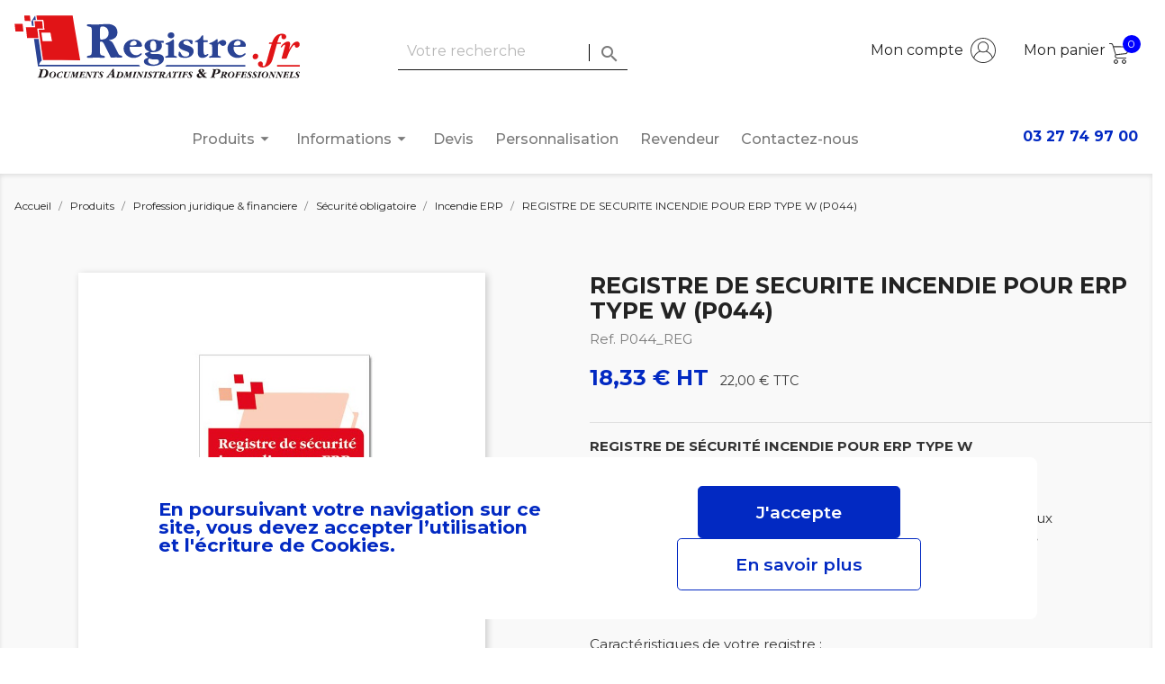

--- FILE ---
content_type: text/html; charset=utf-8
request_url: https://www.registre.fr/incendie-erp/495-registre-de-securite-incendie-pour-erp-type-w-p044.html
body_size: 26984
content:
<!doctype html>
<html lang="fr">

<head>
    
        
  <meta charset="utf-8">


  <meta http-equiv="x-ua-compatible" content="ie=edge">



  <link rel="canonical" href="https://www.registre.fr/incendie-erp/495-registre-de-securite-incendie-pour-erp-type-w-p044.html">

  <title>REGISTRE DE SECURITE INCENDIE POUR ERP TYPE W (P044)</title>

  <meta name="description" content="Registre de sécurité incendie pour ERP type W (Administrations, banques et bureaux) obligatoire. Conforme l&#039;Arrêté du 25 Juin 1980. 40 pages, reliure piqûres, possibilité de le personnaliser.">
  <meta name="keywords" content="">
  <link href="https://fonts.googleapis.com/css2?family=Montserrat:ital,wght@0,100;0,200;0,300;0,400;0,500;0,600;0,700;1,100;1,200;1,300;1,400;1,500;1,600&display=swap" rel="stylesheet">

      
                  <link rel="alternate" href="https://www.registre.fr/incendie-erp/495-registre-de-securite-incendie-pour-erp-type-w-p044.html" hreflang="fr">
        



  <meta name="viewport" content="width=device-width, initial-scale=1">



  <link rel="icon" type="image/vnd.microsoft.icon" href="/img/favicon.ico?1625646132">
  <link rel="shortcut icon" type="image/x-icon" href="/img/favicon.ico?1625646132">



    <link rel="stylesheet" href="https://www.registre.fr/themes/classic-child/assets/cache/theme-f3319b52.css" type="text/css" media="all">




  

  <script type="text/javascript">
        var MONDIALRELAY_ADDRESS_OPC = false;
        var MONDIALRELAY_AJAX_CHECKOUT_URL = "https:\/\/www.registre.fr\/module\/mondialrelay\/ajaxCheckout";
        var MONDIALRELAY_CARRIER_METHODS = [];
        var MONDIALRELAY_COUNTRY_ISO = "";
        var MONDIALRELAY_DISPLAY_MAP = false;
        var MONDIALRELAY_ENSEIGNE = "F3FORUMF";
        var MONDIALRELAY_NATIVE_RELAY_CARRIERS_IDS = [];
        var MONDIALRELAY_NO_SELECTION_ERROR = "Veuillez s\u00e9lectionner un Point Relais.";
        var MONDIALRELAY_POSTCODE = "";
        var MONDIALRELAY_SAVE_RELAY_ERROR = "Une erreur inconnue s'est produite; votre Point Relais s\u00e9lectionn\u00e9 n'a pas pu \u00eatre enregistr\u00e9.";
        var MONDIALRELAY_SELECTED_RELAY_IDENTIFIER = null;
        var TNTOfficiel = {"timestamp":1769046116039.949,"module":{"name":"tntofficiel","title":"TNT","version":"1.0.7","context":true,"ready":true},"config":{"google":{"map":{"url":"https:\/\/maps.googleapis.com\/maps\/api\/js","data":{"v":"3.exp","key":""},"default":{"lat":46.827742,"lng":2.835644,"zoom":6}}}},"translate":{"validateDeliveryAddress":"Valider votre adresse de livraison","unknownPostalCode":"Code postal inconnu","validatePostalCodeDeliveryAddress":"Veuillez &eacute;diter et valider le code postal de votre adresse de livraison.","unrecognizedCity":"Ville non reconnue","selectCityDeliveryAddress":"Veuillez s&eacute;lectionner la ville de votre adresse de livraison.","postalCode":"Code postal","city":"Ville","validate":"Valider","validateAdditionalCarrierInfo":"Veuillez renseigner les informations compl&eacute;mentaires de livraison en cliquant sur &laquo; valider &raquo;.","errorDownloadingHRA":"Probl&egrave;me de t&eacute;l&eacute;chargement de la liste des communes en Z.D.A. Veuillez-vous rapprocher de notre service support.","errorInvalidPhoneNumber":"Le T&eacute;l&eacute;phone portable doit &ecirc;tre de 10 chiffres et commencer par 06 ou 07","errorInvalidEMail":"L'e-mail est invalide","errorNoDeliveryOptionSelected":"Aucune option de livraison n'est s&eacute;lectionn&eacute;e.","errorNoDeliveryAddressSelected":"Aucune  adresse de livraison n'est s&eacute;lectionn&eacute;e.","errorNoDeliveryPointSelected":"Veuillez s&eacute;lectionner un lieu de livraison.","errorUnknow":"Une erreur est survenue.","errorTechnical":"Une erreur technique est survenue.","errorConnection":"Une erreur de communication est survenue."},"link":{"controller":"productcontroller","front":{"shop":"https:\/\/www.registre.fr\/","module":{"boxDeliveryPoints":"https:\/\/www.registre.fr\/module\/tntofficiel\/carrier?action=boxDeliveryPoints","saveProductInfo":"https:\/\/www.registre.fr\/module\/tntofficiel\/carrier?action=saveProductInfo","checkPaymentReady":"https:\/\/www.registre.fr\/module\/tntofficiel\/carrier?action=checkPaymentReady","storeReceiverInfo":"https:\/\/www.registre.fr\/module\/tntofficiel\/address?action=storeReceiverInfo","getAddressCities":"https:\/\/www.registre.fr\/module\/tntofficiel\/address?action=getCities","updateAddressDelivery":"https:\/\/www.registre.fr\/module\/tntofficiel\/address?action=updateDeliveryAddress","checkAddressPostcodeCity":"https:\/\/www.registre.fr\/module\/tntofficiel\/address?action=checkPostcodeCity"},"page":{"order":"https:\/\/www.registre.fr\/commande"}},"back":null,"image":"\/modules\/tntofficiel\/views\/img\/"},"country":{"list":{"8":{"id_country":"8","id_lang":"1","name":"France","id_zone":"1","id_currency":"0","iso_code":"FR","call_prefix":"33","active":"1","contains_states":"0","need_identification_number":"0","need_zip_code":"1","zip_code_format":"NNNNN","display_tax_label":"1","country":"France","zone":"Europe"},"98":{"id_country":"98","id_lang":"1","name":"Guadeloupe","id_zone":"9","id_currency":"0","iso_code":"GP","call_prefix":"590","active":"1","contains_states":"0","need_identification_number":"0","need_zip_code":"1","zip_code_format":"","display_tax_label":"1","country":"Guadeloupe","zone":"DOM"},"241":{"id_country":"241","id_lang":"1","name":"Guyane","id_zone":"10","id_currency":"0","iso_code":"GF","call_prefix":"594","active":"1","contains_states":"0","need_identification_number":"0","need_zip_code":"1","zip_code_format":"","display_tax_label":"1","country":"Guyane","zone":"TOM"},"176":{"id_country":"176","id_lang":"1","name":"Ile de la R\u00e9union","id_zone":"9","id_currency":"0","iso_code":"RE","call_prefix":"262","active":"1","contains_states":"0","need_identification_number":"0","need_zip_code":"1","zip_code_format":"","display_tax_label":"1","country":"Ile de la R\u00e9union","zone":"DOM"},"225":{"id_country":"225","id_lang":"1","name":"Iles Wallis et Futuna","id_zone":"10","id_currency":"0","iso_code":"WF","call_prefix":"681","active":"1","contains_states":"0","need_identification_number":"0","need_zip_code":"1","zip_code_format":"","display_tax_label":"1","country":"Iles Wallis et Futuna","zone":"TOM"},"141":{"id_country":"141","id_lang":"1","name":"Martinique","id_zone":"9","id_currency":"0","iso_code":"MQ","call_prefix":"596","active":"1","contains_states":"0","need_identification_number":"0","need_zip_code":"1","zip_code_format":"","display_tax_label":"1","country":"Martinique","zone":"DOM"},"144":{"id_country":"144","id_lang":"1","name":"Mayotte","id_zone":"9","id_currency":"0","iso_code":"YT","call_prefix":"262","active":"1","contains_states":"0","need_identification_number":"0","need_zip_code":"1","zip_code_format":"","display_tax_label":"1","country":"Mayotte","zone":"DOM"},"158":{"id_country":"158","id_lang":"1","name":"Nouvelle-Cal\u00e9donie","id_zone":"10","id_currency":"0","iso_code":"NC","call_prefix":"687","active":"1","contains_states":"0","need_identification_number":"0","need_zip_code":"1","zip_code_format":"","display_tax_label":"1","country":"Nouvelle-Cal\u00e9donie","zone":"TOM"},"242":{"id_country":"242","id_lang":"1","name":"Polyn\u00e9sie Fran\u00e7aise","id_zone":"10","id_currency":"0","iso_code":"PF","call_prefix":"689","active":"1","contains_states":"0","need_identification_number":"0","need_zip_code":"1","zip_code_format":"","display_tax_label":"1","country":"Polyn\u00e9sie Fran\u00e7aise","zone":"TOM"},"179":{"id_country":"179","id_lang":"1","name":"Saint Barth\u00e9l\u00e9my","id_zone":"9","id_currency":"0","iso_code":"BL","call_prefix":"0","active":"1","contains_states":"0","need_identification_number":"0","need_zip_code":"1","zip_code_format":"","display_tax_label":"1","country":"Saint Barth\u00e9l\u00e9my","zone":"DOM"},"182":{"id_country":"182","id_lang":"1","name":"Saint Martin","id_zone":"9","id_currency":"0","iso_code":"MF","call_prefix":"0","active":"1","contains_states":"0","need_identification_number":"0","need_zip_code":"1","zip_code_format":"","display_tax_label":"1","country":"Saint Martin","zone":"DOM"},"183":{"id_country":"183","id_lang":"1","name":"Saint Pierre et Miquelon","id_zone":"9","id_currency":"0","iso_code":"PM","call_prefix":"508","active":"1","contains_states":"0","need_identification_number":"0","need_zip_code":"1","zip_code_format":"","display_tax_label":"1","country":"Saint Pierre et Miquelon","zone":"DOM"},"243":{"id_country":"243","id_lang":"1","name":"Terres Australes et Antartiques Fran\u00e7aises","id_zone":"10","id_currency":"0","iso_code":"TF","call_prefix":"0","active":"1","contains_states":"0","need_identification_number":"0","need_zip_code":"1","zip_code_format":"","display_tax_label":"1","country":"Terres Australes et Antartiques Fran\u00e7aises","zone":"TOM"}}},"carrier":{"list":{"80":{"account_type":"*","carrier_type":"INDIVIDUAL"}}},"cart":{"isCarrierListDisplay":false},"order":{"isTNT":false}};
        var geodisSetCarrierUrl = "https:\/\/www.registre.fr\/module\/geodis\/setCarrier";
        var geodisToken = "76885b1754103acc0b2a4521c21f3ecb";
        var mask_fields = [];
        var order_button_content = "Cr\u00e9er un devis";
        var prestashop = {"cart":{"products":[],"totals":{"total":{"type":"total","label":"Montant","amount":0,"value":"0,00\u00a0\u20ac"},"total_including_tax":{"type":"total","label":"Montant TTC","amount":0,"value":"0,00\u00a0\u20ac"},"total_excluding_tax":{"type":"total","label":"Montant HT","amount":0,"value":"0,00\u00a0\u20ac"}},"subtotals":{"products":{"type":"products","label":"Sous-total","amount":0,"value":"0,00\u00a0\u20ac"},"discounts":null,"shipping":{"type":"shipping","label":"Livraison","amount":0,"value":"gratuit"},"tax":{"type":"tax","label":"TVA (20%)","amount":0,"value":"0,00\u00a0\u20ac"}},"products_count":0,"summary_string":"0 articles","vouchers":{"allowed":1,"added":[]},"discounts":[],"minimalPurchase":0,"minimalPurchaseRequired":""},"currency":{"name":"Euro","iso_code":"EUR","iso_code_num":"978","sign":"\u20ac"},"customer":{"lastname":null,"firstname":null,"email":null,"birthday":null,"newsletter":null,"newsletter_date_add":null,"optin":null,"website":null,"company":null,"siret":null,"ape":null,"is_logged":false,"gender":{"type":null,"name":null},"addresses":[]},"language":{"name":"Fran\u00e7ais (French)","iso_code":"fr","locale":"fr-FR","language_code":"fr","is_rtl":"0","date_format_lite":"d\/m\/Y","date_format_full":"d\/m\/Y H:i:s","id":1},"page":{"title":"","canonical":null,"meta":{"title":"REGISTRE DE SECURITE INCENDIE POUR ERP TYPE W (P044)","description":"Registre de s\u00e9curit\u00e9 incendie pour ERP type W (Administrations, banques et bureaux) obligatoire. Conforme l'Arr\u00eat\u00e9 du 25 Juin 1980. 40 pages, reliure piq\u00fbres, possibilit\u00e9 de le personnaliser.","keywords":"","robots":"index"},"page_name":"product","body_classes":{"lang-fr":true,"lang-rtl":false,"country-FR":true,"currency-EUR":true,"layout-full-width":true,"page-product":true,"tax-display-enabled":true,"product-id-495":true,"product-REGISTRE DE SECURITE INCENDIE POUR ERP TYPE W (P044)":true,"product-id-category-138":true,"product-id-manufacturer-0":true,"product-id-supplier-0":true,"product-available-for-order":true,"product-customizable":true},"admin_notifications":[]},"shop":{"name":"FORUM - Registre.fr","logo":"\/img\/registre-logo-1599034407.jpg","stores_icon":"\/img\/logo_stores.png","favicon":"\/img\/favicon.ico"},"urls":{"base_url":"https:\/\/www.registre.fr\/","current_url":"https:\/\/www.registre.fr\/incendie-erp\/495-registre-de-securite-incendie-pour-erp-type-w-p044.html","shop_domain_url":"https:\/\/www.registre.fr","img_ps_url":"https:\/\/www.registre.fr\/img\/","img_cat_url":"https:\/\/www.registre.fr\/img\/c\/","img_lang_url":"https:\/\/www.registre.fr\/img\/l\/","img_prod_url":"https:\/\/www.registre.fr\/img\/p\/","img_manu_url":"https:\/\/www.registre.fr\/img\/m\/","img_sup_url":"https:\/\/www.registre.fr\/img\/su\/","img_ship_url":"https:\/\/www.registre.fr\/img\/s\/","img_store_url":"https:\/\/www.registre.fr\/img\/st\/","img_col_url":"https:\/\/www.registre.fr\/img\/co\/","img_url":"https:\/\/www.registre.fr\/themes\/classic-child\/assets\/img\/","css_url":"https:\/\/www.registre.fr\/themes\/classic-child\/assets\/css\/","js_url":"https:\/\/www.registre.fr\/themes\/classic-child\/assets\/js\/","pic_url":"https:\/\/www.registre.fr\/upload\/","pages":{"address":"https:\/\/www.registre.fr\/adresse","addresses":"https:\/\/www.registre.fr\/adresses","authentication":"https:\/\/www.registre.fr\/connexion","cart":"https:\/\/www.registre.fr\/panier","category":"https:\/\/www.registre.fr\/index.php?controller=category","cms":"https:\/\/www.registre.fr\/index.php?controller=cms","contact":"https:\/\/www.registre.fr\/nous-contacter","discount":"https:\/\/www.registre.fr\/reduction","guest_tracking":"https:\/\/www.registre.fr\/suivi-commande-invite","history":"https:\/\/www.registre.fr\/historique-commandes","identity":"https:\/\/www.registre.fr\/identite","index":"https:\/\/www.registre.fr\/","my_account":"https:\/\/www.registre.fr\/mon-compte","order_confirmation":"https:\/\/www.registre.fr\/confirmation-commande","order_detail":"https:\/\/www.registre.fr\/index.php?controller=order-detail","order_follow":"https:\/\/www.registre.fr\/suivi-commande","order":"https:\/\/www.registre.fr\/commande","order_return":"https:\/\/www.registre.fr\/index.php?controller=order-return","order_slip":"https:\/\/www.registre.fr\/avoirs","pagenotfound":"https:\/\/www.registre.fr\/page-introuvable","password":"https:\/\/www.registre.fr\/recuperation-mot-de-passe","pdf_invoice":"https:\/\/www.registre.fr\/index.php?controller=pdf-invoice","pdf_order_return":"https:\/\/www.registre.fr\/index.php?controller=pdf-order-return","pdf_order_slip":"https:\/\/www.registre.fr\/index.php?controller=pdf-order-slip","prices_drop":"https:\/\/www.registre.fr\/promotions","product":"https:\/\/www.registre.fr\/index.php?controller=product","search":"https:\/\/www.registre.fr\/recherche","sitemap":"https:\/\/www.registre.fr\/plan du site","stores":"https:\/\/www.registre.fr\/magasins","supplier":"https:\/\/www.registre.fr\/fournisseur","register":"https:\/\/www.registre.fr\/connexion?create_account=1","order_login":"https:\/\/www.registre.fr\/commande?login=1"},"alternative_langs":{"fr":"https:\/\/www.registre.fr\/incendie-erp\/495-registre-de-securite-incendie-pour-erp-type-w-p044.html"},"theme_assets":"\/themes\/classic-child\/assets\/","actions":{"logout":"https:\/\/www.registre.fr\/?mylogout="},"no_picture_image":{"bySize":{"small_default":{"url":"https:\/\/www.registre.fr\/img\/p\/fr-default-small_default.jpg","width":98,"height":98},"cart_default":{"url":"https:\/\/www.registre.fr\/img\/p\/fr-default-cart_default.jpg","width":125,"height":125},"home_default":{"url":"https:\/\/www.registre.fr\/img\/p\/fr-default-home_default.jpg","width":250,"height":250},"medium_default":{"url":"https:\/\/www.registre.fr\/img\/p\/fr-default-medium_default.jpg","width":452,"height":452},"large_default":{"url":"https:\/\/www.registre.fr\/img\/p\/fr-default-large_default.jpg","width":1000,"height":1000}},"small":{"url":"https:\/\/www.registre.fr\/img\/p\/fr-default-small_default.jpg","width":98,"height":98},"medium":{"url":"https:\/\/www.registre.fr\/img\/p\/fr-default-home_default.jpg","width":250,"height":250},"large":{"url":"https:\/\/www.registre.fr\/img\/p\/fr-default-large_default.jpg","width":1000,"height":1000},"legend":""}},"configuration":{"display_taxes_label":true,"display_prices_tax_incl":true,"is_catalog":false,"show_prices":true,"opt_in":{"partner":true},"quantity_discount":{"type":"discount","label":"Remise"},"voucher_enabled":1,"return_enabled":1},"field_required":[],"breadcrumb":{"links":[{"title":"Accueil","url":"https:\/\/www.registre.fr\/"},{"title":"Produits","url":"https:\/\/www.registre.fr\/58-produits"},{"title":"Profession juridique & financiere","url":"https:\/\/www.registre.fr\/60-profession-juridique-financiere"},{"title":"S\u00e9curit\u00e9 obligatoire","url":"https:\/\/www.registre.fr\/130-securite-obligatoire"},{"title":"Incendie ERP","url":"https:\/\/www.registre.fr\/138-incendie-erp"},{"title":"REGISTRE DE SECURITE INCENDIE POUR ERP TYPE W (P044)","url":"https:\/\/www.registre.fr\/incendie-erp\/495-registre-de-securite-incendie-pour-erp-type-w-p044.html"}],"count":6},"link":{"protocol_link":"https:\/\/","protocol_content":"https:\/\/"},"time":1769046116,"static_token":"dc072bd19ed43ca93a679eaff697312b","token":"8c5a3a38af36040307c58284634ce392"};
        var psemailsubscription_subscription = "https:\/\/www.registre.fr\/module\/ps_emailsubscription\/subscription";
      </script>



  






<!-- Google Tag Manager -->
<script>(function(w,d,s,l,i){w[l]=w[l]||[];w[l].push({'gtm.start':
new Date().getTime(),event:'gtm.js'});var f=d.getElementsByTagName(s)[0],
j=d.createElement(s),dl=l!='dataLayer'?'&l='+l:'';j.async=true;j.src=
'https://www.googletagmanager.com/gtm.js?id='+i+dl;f.parentNode.insertBefore(j,f);
})(window,document,'script','dataLayer','GTM-KPH5DHQT');</script>
<!-- End Google Tag Manager -->


    
  <meta property="og:type" content="product">
  <meta property="og:url" content="https://www.registre.fr/incendie-erp/495-registre-de-securite-incendie-pour-erp-type-w-p044.html">
  <meta property="og:title" content="REGISTRE DE SECURITE INCENDIE POUR ERP TYPE W (P044)">
  <meta property="og:site_name" content="FORUM - Registre.fr">
  <meta property="og:description" content="Registre de sécurité incendie pour ERP type W (Administrations, banques et bureaux) obligatoire. Conforme l&#039;Arrêté du 25 Juin 1980. 40 pages, reliure piqûres, possibilité de le personnaliser.">
  <meta property="og:image" content="https://www.registre.fr/1765-large_default/registre-de-securite-incendie-pour-erp-type-w-p044.jpg">
      <meta property="product:pretax_price:amount" content="18.333333">
    <meta property="product:pretax_price:currency" content="EUR">
    <meta property="product:price:amount" content="22">
    <meta property="product:price:currency" content="EUR">
      <meta property="product:weight:value" content="0.150000">
  <meta property="product:weight:units" content="kg">
  
</head>

<body id="product" class="lang-fr country-fr currency-eur layout-full-width page-product tax-display-enabled product-id-495 product-registre-de-securite-incendie-pour-erp-type-w-p044- product-id-category-138 product-id-manufacturer-0 product-id-supplier-0 product-available-for-order product-customizable">

<!-- Google Tag Manager (noscript) -->
<noscript><iframe src="https://www.googletagmanager.com/ns.html?id=GTM-KPH5DHQT"
height="0" width="0" style="display:none;visibility:hidden"></iframe></noscript>
<!-- End Google Tag Manager (noscript) -->


    


<main>
    
            

    <header id="header">
        
            
    <div class="header-banner">
        
    </div>



    <nav class="header-nav">
        <div class="container">
            <div class="row">
                <div class="hidden-sm-down">
                    <div class="col-md-4 hidden-sm-down" id="_desktop_logo">
                                                    <a href="https://www.registre.fr/">
                                <img class="logo img-responsive" src="https://www.registre.fr/themes/classic-child/assets/img/header/logo-registre.svg" alt="FORUM - Registre.fr">
                            </a>
                                            </div>
                    <div class="col-md-4 col-xs-12">
                        <!-- Block search module TOP -->

<div id="search_widget" class="search-widget" data-search-controller-url="//www.registre.fr/recherche">
	<form method="get" action="//www.registre.fr/recherche">
		<input type="hidden" name="controller" value="search">
		<input type="text" name="s" value="" placeholder="Votre recherche" aria-label="Rechercher">
		<button type="submit" style="background-color: white;">
			<span id="bordure_verticale"></span>
			<i class="material-icons search">&#xE8B6;</i>
			<span class="hidden-xl-down">Rechercher</span>
		</button>
	</form>
</div>
<!-- /Block search module TOP -->

                    </div>
                    <div class="col-md-4 right-nav">
                        <div id="_desktop_user_info">
    <div class="user-info">
                    <a
                    href="https://www.registre.fr/mon-compte"
                    title="Identifiez-vous"
                    rel="nofollow"
            >
                <span class="hidden-sm-down">Mon compte</span>
                <img src="https://www.registre.fr/themes/classic-child/assets/img/header/002-user.svg" alt="">
            </a>
            </div>
</div>
<div id="_desktop_cart">
  <div class="blockcart cart-preview inactive" data-refresh-url="//www.registre.fr/module/ps_shoppingcart/ajax">
    <div class="header">
              <span class="hidden-sm-down">Mon panier</span>
        <img src="https://www.registre.fr/themes/classic-child/assets/img/header/001-shopping-cart.svg" alt="">
        <span class="cart-products-count">0</span>
          </div>
  </div>
</div>

                    </div>
                </div>
                <div class="hidden-md-up text-sm-center mobile">
                    <div class="float-xs-left" id="menu-icon">
                        <i class="material-icons d-inline">&#xE5D2;</i>
                    </div>
                    <div class="float-xs-right" id="_mobile_cart"></div>
                    <div class="float-xs-right" id="_mobile_user_info"></div>
                    <div class="top-logo" id="_mobile_logo"></div>
                    <div class="clearfix"></div>
                </div>
            </div>
        </div>
    </nav>



    <div class="header-top">
        <div class="container">
            <div class="row">
                <div class="col-md-12 col-sm-12 position-static">
                    <div id="displayTop-wrapper">
                        

<div class="invisible"></div>
<div class="menu js-top-menu position-static hidden-sm-down" id="_desktop_top_menu">
    
          <ul class="top-menu" id="top-menu" data-depth="0">
                    <li class="category" id="category-58">
                          <a
                class="dropdown-item"
                href="https://www.registre.fr/58-produits" data-depth="0"
                              >
                                                                        <span class="float-xs-right">
                    <span data-target="#top_sub_menu_56599" data-toggle="collapse" class="collapse-icons">
                      <i class="material-icons menu-add">arrow_drop_down</i>
                    </span>
                  </span>
                                Produits
              </a>
                                          <div  class="popover sub-menu js-sub-menu collapse" id="top_sub_menu_56599">
                
          <ul class="top-menu"  data-depth="1">
                    <li class="category" id="category-3">
                          <a
                class="dropdown-item dropdown-submenu"
                href="https://www.registre.fr/3-entreprise" data-depth="1"
                              >
                                                                        <span class="float-xs-right">
                    <span data-target="#top_sub_menu_44496" data-toggle="collapse" class="collapse-icons">
                      <i class="material-icons menu-add">arrow_drop_down</i>
                    </span>
                  </span>
                                Entreprise
              </a>
              <hr>                            <div  class="collapse" id="top_sub_menu_44496">
                
          <ul class="top-menu"  data-depth="2">
                    <li class="category" id="category-15">
                          <a
                class="dropdown-item"
                href="https://www.registre.fr/15-securite-obligatoire" data-depth="2"
                              >
                                                                        <span class="float-xs-right">
                    <span data-target="#top_sub_menu_79316" data-toggle="collapse" class="collapse-icons">
                      <i class="material-icons menu-add">arrow_drop_down</i>
                    </span>
                  </span>
                                Sécurité obligatoire
              </a>
                                          <div  class="collapse" id="top_sub_menu_79316">
                
    
              </div>
                          </li>
                    <li class="category" id="category-16">
                          <a
                class="dropdown-item"
                href="https://www.registre.fr/16-administration" data-depth="2"
                              >
                                                                        <span class="float-xs-right">
                    <span data-target="#top_sub_menu_61409" data-toggle="collapse" class="collapse-icons">
                      <i class="material-icons menu-add">arrow_drop_down</i>
                    </span>
                  </span>
                                Administration
              </a>
                                          <div  class="collapse" id="top_sub_menu_61409">
                
    
              </div>
                          </li>
                    <li class="category" id="category-17">
                          <a
                class="dropdown-item"
                href="https://www.registre.fr/17-ressources-humaines" data-depth="2"
                              >
                                                                        <span class="float-xs-right">
                    <span data-target="#top_sub_menu_31097" data-toggle="collapse" class="collapse-icons">
                      <i class="material-icons menu-add">arrow_drop_down</i>
                    </span>
                  </span>
                                Ressources humaines
              </a>
                                          <div  class="collapse" id="top_sub_menu_31097">
                
    
              </div>
                          </li>
                    <li class="category" id="category-18">
                          <a
                class="dropdown-item"
                href="https://www.registre.fr/18-papeterie" data-depth="2"
                              >
                                                                        <span class="float-xs-right">
                    <span data-target="#top_sub_menu_32441" data-toggle="collapse" class="collapse-icons">
                      <i class="material-icons menu-add">arrow_drop_down</i>
                    </span>
                  </span>
                                Papeterie
              </a>
                                          <div  class="collapse" id="top_sub_menu_32441">
                
    
              </div>
                          </li>
                    <li class="category" id="category-19">
                          <a
                class="dropdown-item"
                href="https://www.registre.fr/19-signalisation" data-depth="2"
                              >
                                                                        <span class="float-xs-right">
                    <span data-target="#top_sub_menu_85997" data-toggle="collapse" class="collapse-icons">
                      <i class="material-icons menu-add">arrow_drop_down</i>
                    </span>
                  </span>
                                Signalisation
              </a>
                                          <div  class="collapse" id="top_sub_menu_85997">
                
    
              </div>
                          </li>
              </ul>
    
              </div>
                          </li>
                    <li class="category" id="category-6">
                          <a
                class="dropdown-item dropdown-submenu"
                href="https://www.registre.fr/6-sante" data-depth="1"
                              >
                                                                        <span class="float-xs-right">
                    <span data-target="#top_sub_menu_48304" data-toggle="collapse" class="collapse-icons">
                      <i class="material-icons menu-add">arrow_drop_down</i>
                    </span>
                  </span>
                                Santé
              </a>
              <hr>                            <div  class="collapse" id="top_sub_menu_48304">
                
          <ul class="top-menu"  data-depth="2">
                    <li class="category" id="category-8">
                          <a
                class="dropdown-item"
                href="https://www.registre.fr/8-pharmacie" data-depth="2"
                              >
                                                                        <span class="float-xs-right">
                    <span data-target="#top_sub_menu_66551" data-toggle="collapse" class="collapse-icons">
                      <i class="material-icons menu-add">arrow_drop_down</i>
                    </span>
                  </span>
                                Pharmacie
              </a>
                                          <div  class="collapse" id="top_sub_menu_66551">
                
    
              </div>
                          </li>
                    <li class="category" id="category-20">
                          <a
                class="dropdown-item"
                href="https://www.registre.fr/20-cabinet" data-depth="2"
                              >
                                                                        <span class="float-xs-right">
                    <span data-target="#top_sub_menu_36876" data-toggle="collapse" class="collapse-icons">
                      <i class="material-icons menu-add">arrow_drop_down</i>
                    </span>
                  </span>
                                Cabinet
              </a>
                                          <div  class="collapse" id="top_sub_menu_36876">
                
    
              </div>
                          </li>
                    <li class="category" id="category-22">
                          <a
                class="dropdown-item"
                href="https://www.registre.fr/22-securite-obligatoire" data-depth="2"
                              >
                                                                        <span class="float-xs-right">
                    <span data-target="#top_sub_menu_12787" data-toggle="collapse" class="collapse-icons">
                      <i class="material-icons menu-add">arrow_drop_down</i>
                    </span>
                  </span>
                                Sécurité obligatoire
              </a>
                                          <div  class="collapse" id="top_sub_menu_12787">
                
    
              </div>
                          </li>
                    <li class="category" id="category-91">
                          <a
                class="dropdown-item"
                href="https://www.registre.fr/91-etablissement-de-sante" data-depth="2"
                              >
                                                                        <span class="float-xs-right">
                    <span data-target="#top_sub_menu_69905" data-toggle="collapse" class="collapse-icons">
                      <i class="material-icons menu-add">arrow_drop_down</i>
                    </span>
                  </span>
                                Etablissement de santé
              </a>
                                          <div  class="collapse" id="top_sub_menu_69905">
                
    
              </div>
                          </li>
                    <li class="category" id="category-92">
                          <a
                class="dropdown-item"
                href="https://www.registre.fr/92-aide-service-a-domicile" data-depth="2"
                              >
                                                                        <span class="float-xs-right">
                    <span data-target="#top_sub_menu_19991" data-toggle="collapse" class="collapse-icons">
                      <i class="material-icons menu-add">arrow_drop_down</i>
                    </span>
                  </span>
                                Aide &amp; service à domicile
              </a>
                                          <div  class="collapse" id="top_sub_menu_19991">
                
    
              </div>
                          </li>
                    <li class="category" id="category-23">
                          <a
                class="dropdown-item"
                href="https://www.registre.fr/23-papeterie" data-depth="2"
                              >
                                                                        <span class="float-xs-right">
                    <span data-target="#top_sub_menu_19974" data-toggle="collapse" class="collapse-icons">
                      <i class="material-icons menu-add">arrow_drop_down</i>
                    </span>
                  </span>
                                Papeterie
              </a>
                                          <div  class="collapse" id="top_sub_menu_19974">
                
    
              </div>
                          </li>
                    <li class="category" id="category-24">
                          <a
                class="dropdown-item"
                href="https://www.registre.fr/24-signalisation" data-depth="2"
                              >
                                                                        <span class="float-xs-right">
                    <span data-target="#top_sub_menu_37788" data-toggle="collapse" class="collapse-icons">
                      <i class="material-icons menu-add">arrow_drop_down</i>
                    </span>
                  </span>
                                Signalisation
              </a>
                                          <div  class="collapse" id="top_sub_menu_37788">
                
    
              </div>
                          </li>
              </ul>
    
              </div>
                          </li>
                    <li class="category" id="category-60">
                          <a
                class="dropdown-item dropdown-submenu"
                href="https://www.registre.fr/60-profession-juridique-financiere" data-depth="1"
                              >
                                                                        <span class="float-xs-right">
                    <span data-target="#top_sub_menu_2870" data-toggle="collapse" class="collapse-icons">
                      <i class="material-icons menu-add">arrow_drop_down</i>
                    </span>
                  </span>
                                Profession juridique &amp; financiere
              </a>
              <hr>                            <div  class="collapse" id="top_sub_menu_2870">
                
          <ul class="top-menu"  data-depth="2">
                    <li class="category" id="category-127">
                          <a
                class="dropdown-item"
                href="https://www.registre.fr/127-immobilier" data-depth="2"
                              >
                                                                        <span class="float-xs-right">
                    <span data-target="#top_sub_menu_9204" data-toggle="collapse" class="collapse-icons">
                      <i class="material-icons menu-add">arrow_drop_down</i>
                    </span>
                  </span>
                                Immobilier
              </a>
                                          <div  class="collapse" id="top_sub_menu_9204">
                
    
              </div>
                          </li>
                    <li class="category" id="category-129">
                          <a
                class="dropdown-item"
                href="https://www.registre.fr/129-financier" data-depth="2"
                              >
                                                                        <span class="float-xs-right">
                    <span data-target="#top_sub_menu_10789" data-toggle="collapse" class="collapse-icons">
                      <i class="material-icons menu-add">arrow_drop_down</i>
                    </span>
                  </span>
                                Financier
              </a>
                                          <div  class="collapse" id="top_sub_menu_10789">
                
    
              </div>
                          </li>
                    <li class="category" id="category-130">
                          <a
                class="dropdown-item"
                href="https://www.registre.fr/130-securite-obligatoire" data-depth="2"
                              >
                                                                        <span class="float-xs-right">
                    <span data-target="#top_sub_menu_93034" data-toggle="collapse" class="collapse-icons">
                      <i class="material-icons menu-add">arrow_drop_down</i>
                    </span>
                  </span>
                                Sécurité obligatoire
              </a>
                                          <div  class="collapse" id="top_sub_menu_93034">
                
    
              </div>
                          </li>
                    <li class="category" id="category-131">
                          <a
                class="dropdown-item"
                href="https://www.registre.fr/131-papeterie" data-depth="2"
                              >
                                                                        <span class="float-xs-right">
                    <span data-target="#top_sub_menu_93579" data-toggle="collapse" class="collapse-icons">
                      <i class="material-icons menu-add">arrow_drop_down</i>
                    </span>
                  </span>
                                Papeterie
              </a>
                                          <div  class="collapse" id="top_sub_menu_93579">
                
    
              </div>
                          </li>
                    <li class="category" id="category-132">
                          <a
                class="dropdown-item"
                href="https://www.registre.fr/132-signalisation" data-depth="2"
                              >
                                                                        <span class="float-xs-right">
                    <span data-target="#top_sub_menu_12573" data-toggle="collapse" class="collapse-icons">
                      <i class="material-icons menu-add">arrow_drop_down</i>
                    </span>
                  </span>
                                Signalisation
              </a>
                                          <div  class="collapse" id="top_sub_menu_12573">
                
    
              </div>
                          </li>
              </ul>
    
              </div>
                          </li>
                    <li class="category" id="category-61">
                          <a
                class="dropdown-item dropdown-submenu"
                href="https://www.registre.fr/61-logistique-construction" data-depth="1"
                              >
                                                                        <span class="float-xs-right">
                    <span data-target="#top_sub_menu_27598" data-toggle="collapse" class="collapse-icons">
                      <i class="material-icons menu-add">arrow_drop_down</i>
                    </span>
                  </span>
                                Logistique &amp; construction
              </a>
              <hr>                            <div  class="collapse" id="top_sub_menu_27598">
                
          <ul class="top-menu"  data-depth="2">
                    <li class="category" id="category-166">
                          <a
                class="dropdown-item"
                href="https://www.registre.fr/166-transport" data-depth="2"
                              >
                                                                        <span class="float-xs-right">
                    <span data-target="#top_sub_menu_72093" data-toggle="collapse" class="collapse-icons">
                      <i class="material-icons menu-add">arrow_drop_down</i>
                    </span>
                  </span>
                                Transport
              </a>
                                          <div  class="collapse" id="top_sub_menu_72093">
                
    
              </div>
                          </li>
                    <li class="category" id="category-167">
                          <a
                class="dropdown-item"
                href="https://www.registre.fr/167-construction-travaux-public" data-depth="2"
                              >
                                                                        <span class="float-xs-right">
                    <span data-target="#top_sub_menu_20330" data-toggle="collapse" class="collapse-icons">
                      <i class="material-icons menu-add">arrow_drop_down</i>
                    </span>
                  </span>
                                Construction &amp; travaux public
              </a>
                                          <div  class="collapse" id="top_sub_menu_20330">
                
    
              </div>
                          </li>
                    <li class="category" id="category-168">
                          <a
                class="dropdown-item"
                href="https://www.registre.fr/168-securite-obligatoire" data-depth="2"
                              >
                                                                        <span class="float-xs-right">
                    <span data-target="#top_sub_menu_47638" data-toggle="collapse" class="collapse-icons">
                      <i class="material-icons menu-add">arrow_drop_down</i>
                    </span>
                  </span>
                                Sécurité obligatoire
              </a>
                                          <div  class="collapse" id="top_sub_menu_47638">
                
    
              </div>
                          </li>
                    <li class="category" id="category-169">
                          <a
                class="dropdown-item"
                href="https://www.registre.fr/169-papeterie" data-depth="2"
                              >
                                                                        <span class="float-xs-right">
                    <span data-target="#top_sub_menu_87737" data-toggle="collapse" class="collapse-icons">
                      <i class="material-icons menu-add">arrow_drop_down</i>
                    </span>
                  </span>
                                Papeterie
              </a>
                                          <div  class="collapse" id="top_sub_menu_87737">
                
    
              </div>
                          </li>
                    <li class="category" id="category-170">
                          <a
                class="dropdown-item"
                href="https://www.registre.fr/170-signalisation" data-depth="2"
                              >
                                                                        <span class="float-xs-right">
                    <span data-target="#top_sub_menu_7064" data-toggle="collapse" class="collapse-icons">
                      <i class="material-icons menu-add">arrow_drop_down</i>
                    </span>
                  </span>
                                Signalisation
              </a>
                                          <div  class="collapse" id="top_sub_menu_7064">
                
    
              </div>
                          </li>
              </ul>
    
              </div>
                          </li>
                    <li class="category" id="category-11">
                          <a
                class="dropdown-item dropdown-submenu"
                href="https://www.registre.fr/11-administration-fonction-publique" data-depth="1"
                              >
                                                                        <span class="float-xs-right">
                    <span data-target="#top_sub_menu_91098" data-toggle="collapse" class="collapse-icons">
                      <i class="material-icons menu-add">arrow_drop_down</i>
                    </span>
                  </span>
                                Administration &amp; fonction publique
              </a>
              <hr>                            <div  class="collapse" id="top_sub_menu_91098">
                
          <ul class="top-menu"  data-depth="2">
                    <li class="category" id="category-36">
                          <a
                class="dropdown-item"
                href="https://www.registre.fr/36-mairie" data-depth="2"
                              >
                                                                        <span class="float-xs-right">
                    <span data-target="#top_sub_menu_41710" data-toggle="collapse" class="collapse-icons">
                      <i class="material-icons menu-add">arrow_drop_down</i>
                    </span>
                  </span>
                                Mairie
              </a>
                                          <div  class="collapse" id="top_sub_menu_41710">
                
    
              </div>
                          </li>
                    <li class="category" id="category-39">
                          <a
                class="dropdown-item"
                href="https://www.registre.fr/39-association-" data-depth="2"
                              >
                                                                        <span class="float-xs-right">
                    <span data-target="#top_sub_menu_5437" data-toggle="collapse" class="collapse-icons">
                      <i class="material-icons menu-add">arrow_drop_down</i>
                    </span>
                  </span>
                                Association
              </a>
                                          <div  class="collapse" id="top_sub_menu_5437">
                
    
              </div>
                          </li>
                    <li class="category" id="category-204">
                          <a
                class="dropdown-item"
                href="https://www.registre.fr/204-police-municipale" data-depth="2"
                              >
                                                                        <span class="float-xs-right">
                    <span data-target="#top_sub_menu_8374" data-toggle="collapse" class="collapse-icons">
                      <i class="material-icons menu-add">arrow_drop_down</i>
                    </span>
                  </span>
                                Police municipale
              </a>
                                          <div  class="collapse" id="top_sub_menu_8374">
                
    
              </div>
                          </li>
                    <li class="category" id="category-205">
                          <a
                class="dropdown-item"
                href="https://www.registre.fr/205-registre-ecole" data-depth="2"
                              >
                                                                        <span class="float-xs-right">
                    <span data-target="#top_sub_menu_64651" data-toggle="collapse" class="collapse-icons">
                      <i class="material-icons menu-add">arrow_drop_down</i>
                    </span>
                  </span>
                                Registre École
              </a>
                                          <div  class="collapse" id="top_sub_menu_64651">
                
    
              </div>
                          </li>
                    <li class="category" id="category-40">
                          <a
                class="dropdown-item"
                href="https://www.registre.fr/40-papeterie" data-depth="2"
                              >
                                                                        <span class="float-xs-right">
                    <span data-target="#top_sub_menu_2144" data-toggle="collapse" class="collapse-icons">
                      <i class="material-icons menu-add">arrow_drop_down</i>
                    </span>
                  </span>
                                Papeterie
              </a>
                                          <div  class="collapse" id="top_sub_menu_2144">
                
    
              </div>
                          </li>
                    <li class="category" id="category-41">
                          <a
                class="dropdown-item"
                href="https://www.registre.fr/41-signalisation" data-depth="2"
                              >
                                                                        <span class="float-xs-right">
                    <span data-target="#top_sub_menu_89350" data-toggle="collapse" class="collapse-icons">
                      <i class="material-icons menu-add">arrow_drop_down</i>
                    </span>
                  </span>
                                Signalisation
              </a>
                                          <div  class="collapse" id="top_sub_menu_89350">
                
    
              </div>
                          </li>
              </ul>
    
              </div>
                          </li>
                    <li class="category" id="category-13">
                          <a
                class="dropdown-item dropdown-submenu"
                href="https://www.registre.fr/13-loisirs-tourisme" data-depth="1"
                              >
                                                                        <span class="float-xs-right">
                    <span data-target="#top_sub_menu_67700" data-toggle="collapse" class="collapse-icons">
                      <i class="material-icons menu-add">arrow_drop_down</i>
                    </span>
                  </span>
                                Loisirs &amp; tourisme
              </a>
              <hr>                            <div  class="collapse" id="top_sub_menu_67700">
                
          <ul class="top-menu"  data-depth="2">
                    <li class="category" id="category-46">
                          <a
                class="dropdown-item"
                href="https://www.registre.fr/46-loisirs-" data-depth="2"
                              >
                                                                        <span class="float-xs-right">
                    <span data-target="#top_sub_menu_8744" data-toggle="collapse" class="collapse-icons">
                      <i class="material-icons menu-add">arrow_drop_down</i>
                    </span>
                  </span>
                                Loisirs
              </a>
                                          <div  class="collapse" id="top_sub_menu_8744">
                
    
              </div>
                          </li>
                    <li class="category" id="category-278">
                          <a
                class="dropdown-item"
                href="https://www.registre.fr/278-hotellerie-reception" data-depth="2"
                              >
                                                                        <span class="float-xs-right">
                    <span data-target="#top_sub_menu_88586" data-toggle="collapse" class="collapse-icons">
                      <i class="material-icons menu-add">arrow_drop_down</i>
                    </span>
                  </span>
                                Hotellerie &amp; réception
              </a>
                                          <div  class="collapse" id="top_sub_menu_88586">
                
    
              </div>
                          </li>
                    <li class="category" id="category-48">
                          <a
                class="dropdown-item"
                href="https://www.registre.fr/48-restauration" data-depth="2"
                              >
                                                                        <span class="float-xs-right">
                    <span data-target="#top_sub_menu_95684" data-toggle="collapse" class="collapse-icons">
                      <i class="material-icons menu-add">arrow_drop_down</i>
                    </span>
                  </span>
                                Restauration
              </a>
                                          <div  class="collapse" id="top_sub_menu_95684">
                
    
              </div>
                          </li>
                    <li class="category" id="category-279">
                          <a
                class="dropdown-item"
                href="https://www.registre.fr/279-securite-obligatoire" data-depth="2"
                              >
                                                                        <span class="float-xs-right">
                    <span data-target="#top_sub_menu_84141" data-toggle="collapse" class="collapse-icons">
                      <i class="material-icons menu-add">arrow_drop_down</i>
                    </span>
                  </span>
                                Sécurité obligatoire
              </a>
                                          <div  class="collapse" id="top_sub_menu_84141">
                
    
              </div>
                          </li>
                    <li class="category" id="category-50">
                          <a
                class="dropdown-item"
                href="https://www.registre.fr/50-papeterie" data-depth="2"
                              >
                                                                        <span class="float-xs-right">
                    <span data-target="#top_sub_menu_53803" data-toggle="collapse" class="collapse-icons">
                      <i class="material-icons menu-add">arrow_drop_down</i>
                    </span>
                  </span>
                                Papeterie
              </a>
                                          <div  class="collapse" id="top_sub_menu_53803">
                
    
              </div>
                          </li>
                    <li class="category" id="category-51">
                          <a
                class="dropdown-item"
                href="https://www.registre.fr/51-signalisation" data-depth="2"
                              >
                                                                        <span class="float-xs-right">
                    <span data-target="#top_sub_menu_74072" data-toggle="collapse" class="collapse-icons">
                      <i class="material-icons menu-add">arrow_drop_down</i>
                    </span>
                  </span>
                                Signalisation
              </a>
                                          <div  class="collapse" id="top_sub_menu_74072">
                
    
              </div>
                          </li>
              </ul>
    
              </div>
                          </li>
                    <li class="category" id="category-12">
                          <a
                class="dropdown-item dropdown-submenu"
                href="https://www.registre.fr/12-commerce" data-depth="1"
                              >
                                                                        <span class="float-xs-right">
                    <span data-target="#top_sub_menu_2604" data-toggle="collapse" class="collapse-icons">
                      <i class="material-icons menu-add">arrow_drop_down</i>
                    </span>
                  </span>
                                Commerce
              </a>
              <hr>                            <div  class="collapse" id="top_sub_menu_2604">
                
          <ul class="top-menu"  data-depth="2">
                    <li class="category" id="category-42">
                          <a
                class="dropdown-item"
                href="https://www.registre.fr/42-securite-obligatoire" data-depth="2"
                              >
                                                                        <span class="float-xs-right">
                    <span data-target="#top_sub_menu_89437" data-toggle="collapse" class="collapse-icons">
                      <i class="material-icons menu-add">arrow_drop_down</i>
                    </span>
                  </span>
                                Sécurité obligatoire
              </a>
                                          <div  class="collapse" id="top_sub_menu_89437">
                
    
              </div>
                          </li>
                    <li class="category" id="category-244">
                          <a
                class="dropdown-item"
                href="https://www.registre.fr/244-registre-specifique-par-metier" data-depth="2"
                              >
                                                                        <span class="float-xs-right">
                    <span data-target="#top_sub_menu_70366" data-toggle="collapse" class="collapse-icons">
                      <i class="material-icons menu-add">arrow_drop_down</i>
                    </span>
                  </span>
                                Registre spécifique par métier
              </a>
                                          <div  class="collapse" id="top_sub_menu_70366">
                
    
              </div>
                          </li>
                    <li class="category" id="category-44">
                          <a
                class="dropdown-item"
                href="https://www.registre.fr/44-papeterie" data-depth="2"
                              >
                                                                        <span class="float-xs-right">
                    <span data-target="#top_sub_menu_95853" data-toggle="collapse" class="collapse-icons">
                      <i class="material-icons menu-add">arrow_drop_down</i>
                    </span>
                  </span>
                                Papeterie
              </a>
                                          <div  class="collapse" id="top_sub_menu_95853">
                
    
              </div>
                          </li>
                    <li class="category" id="category-45">
                          <a
                class="dropdown-item"
                href="https://www.registre.fr/45-signalisation" data-depth="2"
                              >
                                                                        <span class="float-xs-right">
                    <span data-target="#top_sub_menu_44405" data-toggle="collapse" class="collapse-icons">
                      <i class="material-icons menu-add">arrow_drop_down</i>
                    </span>
                  </span>
                                Signalisation
              </a>
                                          <div  class="collapse" id="top_sub_menu_44405">
                
    
              </div>
                          </li>
              </ul>
    
              </div>
                          </li>
                    <li class="category" id="category-62">
                          <a
                class="dropdown-item dropdown-submenu"
                href="https://www.registre.fr/62-industrie-agroalimentaire" data-depth="1"
                              >
                                                                        <span class="float-xs-right">
                    <span data-target="#top_sub_menu_65481" data-toggle="collapse" class="collapse-icons">
                      <i class="material-icons menu-add">arrow_drop_down</i>
                    </span>
                  </span>
                                Industrie &amp; Agroalimentaire
              </a>
              <hr>                            <div  class="collapse" id="top_sub_menu_65481">
                
          <ul class="top-menu"  data-depth="2">
                    <li class="category" id="category-313">
                          <a
                class="dropdown-item"
                href="https://www.registre.fr/313-agriculture" data-depth="2"
                              >
                                                                        <span class="float-xs-right">
                    <span data-target="#top_sub_menu_72868" data-toggle="collapse" class="collapse-icons">
                      <i class="material-icons menu-add">arrow_drop_down</i>
                    </span>
                  </span>
                                Agriculture
              </a>
                                          <div  class="collapse" id="top_sub_menu_72868">
                
    
              </div>
                          </li>
                    <li class="category" id="category-314">
                          <a
                class="dropdown-item"
                href="https://www.registre.fr/314-alimentaire" data-depth="2"
                              >
                                                                        <span class="float-xs-right">
                    <span data-target="#top_sub_menu_6600" data-toggle="collapse" class="collapse-icons">
                      <i class="material-icons menu-add">arrow_drop_down</i>
                    </span>
                  </span>
                                Alimentaire
              </a>
                                          <div  class="collapse" id="top_sub_menu_6600">
                
    
              </div>
                          </li>
                    <li class="category" id="category-315">
                          <a
                class="dropdown-item"
                href="https://www.registre.fr/315-industrie" data-depth="2"
                              >
                                                                        <span class="float-xs-right">
                    <span data-target="#top_sub_menu_11585" data-toggle="collapse" class="collapse-icons">
                      <i class="material-icons menu-add">arrow_drop_down</i>
                    </span>
                  </span>
                                Industrie
              </a>
                                          <div  class="collapse" id="top_sub_menu_11585">
                
    
              </div>
                          </li>
                    <li class="category" id="category-316">
                          <a
                class="dropdown-item"
                href="https://www.registre.fr/316-securite-obligatoire" data-depth="2"
                              >
                                                                        <span class="float-xs-right">
                    <span data-target="#top_sub_menu_46421" data-toggle="collapse" class="collapse-icons">
                      <i class="material-icons menu-add">arrow_drop_down</i>
                    </span>
                  </span>
                                Sécurité obligatoire
              </a>
                                          <div  class="collapse" id="top_sub_menu_46421">
                
    
              </div>
                          </li>
                    <li class="category" id="category-317">
                          <a
                class="dropdown-item"
                href="https://www.registre.fr/317-papeterie" data-depth="2"
                              >
                                                                        <span class="float-xs-right">
                    <span data-target="#top_sub_menu_55413" data-toggle="collapse" class="collapse-icons">
                      <i class="material-icons menu-add">arrow_drop_down</i>
                    </span>
                  </span>
                                Papeterie
              </a>
                                          <div  class="collapse" id="top_sub_menu_55413">
                
    
              </div>
                          </li>
                    <li class="category" id="category-318">
                          <a
                class="dropdown-item"
                href="https://www.registre.fr/318-signalisation" data-depth="2"
                              >
                                                                        <span class="float-xs-right">
                    <span data-target="#top_sub_menu_63349" data-toggle="collapse" class="collapse-icons">
                      <i class="material-icons menu-add">arrow_drop_down</i>
                    </span>
                  </span>
                                Signalisation
              </a>
                                          <div  class="collapse" id="top_sub_menu_63349">
                
    
              </div>
                          </li>
              </ul>
    
              </div>
                          </li>
              </ul>
    
              </div>
                          </li>
                    <li class="cms-category" id="cms-category-2">
                          <a
                class="dropdown-item"
                href="https://www.registre.fr/content/category/2-informations" data-depth="0"
                              >
                                                                        <span class="float-xs-right">
                    <span data-target="#top_sub_menu_8194" data-toggle="collapse" class="collapse-icons">
                      <i class="material-icons menu-add">arrow_drop_down</i>
                    </span>
                  </span>
                                Informations
              </a>
                                          <div  class="popover sub-menu js-sub-menu collapse" id="top_sub_menu_8194">
                
          <ul class="top-menu"  data-depth="1">
                    <li class="cms-page" id="cms-page-4">
                          <a
                class="dropdown-item dropdown-submenu"
                href="https://www.registre.fr/content/4-qui-sommes-nous" data-depth="1"
                              >
                                Qui sommes-nous
              </a>
              <hr>                          </li>
                    <li class="cms-page" id="cms-page-1">
                          <a
                class="dropdown-item dropdown-submenu"
                href="https://www.registre.fr/content/1-modalite-de-livraison" data-depth="1"
                              >
                                Modalité de livraison
              </a>
              <hr>                          </li>
                    <li class="cms-page" id="cms-page-8">
                          <a
                class="dropdown-item dropdown-submenu"
                href="https://www.registre.fr/content/8-administration" data-depth="1"
                              >
                                Administration
              </a>
              <hr>                          </li>
                    <li class="cms-page" id="cms-page-10">
                          <a
                class="dropdown-item dropdown-submenu"
                href="https://www.registre.fr/content/10-demande-dechantillon" data-depth="1"
                              >
                                Demande d’échantillon
              </a>
              <hr>                          </li>
                    <li class="cms-page" id="cms-page-12">
                          <a
                class="dropdown-item dropdown-submenu"
                href="https://www.registre.fr/content/12-fiche-technique" data-depth="1"
                              >
                                Fiche technique
              </a>
              <hr>                          </li>
                    <li class="cms-page" id="cms-page-7">
                          <a
                class="dropdown-item dropdown-submenu"
                href="https://www.registre.fr/content/7-foire-aux-questions" data-depth="1"
                              >
                                Foire aux questions
              </a>
              <hr>                          </li>
              </ul>
    
              </div>
                          </li>
                    <li class="link" id="https://www.registre.fr/module/opartdevis/simplequotation">
                          <a
                class="dropdown-item"
                href="https://www.registre.fr/module/opartdevis/simplequotation" data-depth="0"
                              >
                                Devis
              </a>
                                        </li>
                    <li class="link" id="https://www.registre.fr/img/cms/personnalisation_produits.pdf">
                          <a
                class="dropdown-item"
                href="https://www.registre.fr/img/cms/personnalisation_produits.pdf" data-depth="0"
                 target="_blank"               >
                                Personnalisation
              </a>
                                        </li>
                    <li class="cms-page" id="cms-page-14">
                          <a
                class="dropdown-item"
                href="https://www.registre.fr/content/14-revendeur" data-depth="0"
                              >
                                Revendeur
              </a>
                                        </li>
                    <li class="link" id="https://www.registre.fr/nous-contacter">
                          <a
                class="dropdown-item"
                href="https://www.registre.fr/nous-contacter" data-depth="0"
                              >
                                Contactez-nous
              </a>
                                        </li>
              </ul>
    
    <div class="clearfix"></div>
</div>
<div id="_desktop_contact_link">
  <div id="contact-link">
                <a href="tel:03 27 74 97 00"><span>03 27 74 97 00</span></a>
      </div>
</div>

                    </div>
                </div>
            </div>
            <div id="mobile_top_menu_wrapper" class="row hidden-md-up" style="display:none;">
                <div class="js-top-menu mobile" id="_mobile_top_menu"></div>
                <div class="js-top-menu-bottom">
                    <div id="_mobile_currency_selector"></div>
                    <div id="_mobile_language_selector"></div>
                    <div id="_mobile_contact_link"></div>
                </div>
            </div>
        </div>
    </div>
    <!-- Block search module TOP -->

<div id="search_widget" class="search-widget" data-search-controller-url="//www.registre.fr/recherche">
	<form method="get" action="//www.registre.fr/recherche">
		<input type="hidden" name="controller" value="search">
		<input type="text" name="s" value="" placeholder="Votre recherche" aria-label="Rechercher">
		<button type="submit" style="background-color: white;">
			<span id="bordure_verticale"></span>
			<i class="material-icons search">&#xE8B6;</i>
			<span class="hidden-xl-down">Rechercher</span>
		</button>
	</form>
</div>
<!-- /Block search module TOP -->


        
    </header>

    
        
<aside id="notifications">
  <div class="container">
    
    
    
      </div>
</aside>
    

    <section id="wrapper">
        
        <div class="container">

            
                <nav data-depth="6" class="breadcrumb">
  <ol itemscope itemtype="http://schema.org/BreadcrumbList">
    
              
          <li itemprop="itemListElement" itemscope itemtype="http://schema.org/ListItem">
            <a itemprop="item" href="https://www.registre.fr/">
              <span itemprop="name">Accueil</span>
            </a>
            <meta itemprop="position" content="1">
          </li>
        
              
          <li itemprop="itemListElement" itemscope itemtype="http://schema.org/ListItem">
            <a itemprop="item" href="https://www.registre.fr/58-produits">
              <span itemprop="name">Produits</span>
            </a>
            <meta itemprop="position" content="2">
          </li>
        
              
          <li itemprop="itemListElement" itemscope itemtype="http://schema.org/ListItem">
            <a itemprop="item" href="https://www.registre.fr/60-profession-juridique-financiere">
              <span itemprop="name">Profession juridique &amp; financiere</span>
            </a>
            <meta itemprop="position" content="3">
          </li>
        
              
          <li itemprop="itemListElement" itemscope itemtype="http://schema.org/ListItem">
            <a itemprop="item" href="https://www.registre.fr/130-securite-obligatoire">
              <span itemprop="name">Sécurité obligatoire</span>
            </a>
            <meta itemprop="position" content="4">
          </li>
        
              
          <li itemprop="itemListElement" itemscope itemtype="http://schema.org/ListItem">
            <a itemprop="item" href="https://www.registre.fr/138-incendie-erp">
              <span itemprop="name">Incendie ERP</span>
            </a>
            <meta itemprop="position" content="5">
          </li>
        
              
          <li itemprop="itemListElement" itemscope itemtype="http://schema.org/ListItem">
            <a itemprop="item" href="https://www.registre.fr/incendie-erp/495-registre-de-securite-incendie-pour-erp-type-w-p044.html">
              <span itemprop="name">REGISTRE DE SECURITE INCENDIE POUR ERP TYPE W (P044)</span>
            </a>
            <meta itemprop="position" content="6">
          </li>
        
          
  </ol>
</nav>
            

                            
                

                <div class="row">
                    

                    
  <div id="content-wrapper">
    
    

  <section id="main" itemscope itemtype="https://schema.org/Product">
    <meta itemprop="url" content="https://www.registre.fr/incendie-erp/495-1012-registre-de-securite-incendie-pour-erp-type-w-p044.html#/26-type-standard">

    <div class="row product-container">
      <div class="col-md-6">
        
          <section class="page-content" id="content">
            
              <!-- @todo: use include file='catalog/_partials/product-flags.tpl'} -->
              
                <ul class="product-flags">
                                  </ul>
              

              
                <div class="images-container">
    
        <div class="product-cover">
                            <img class="js-qv-product-cover" src="https://www.registre.fr/1765-large_default/registre-de-securite-incendie-pour-erp-type-w-p044.jpg"
                     alt="REGISTRE DE SECURITE INCENDIE POUR ERP TYPE W (P044)" title="REGISTRE DE SECURITE INCENDIE POUR ERP TYPE W (P044)" style="width:100%;" itemprop="image">
                <div id="dwf-video"></div>
                <div class="layer hidden-sm-down" data-toggle="modal" data-target="#product-modal">
                    <i class="material-icons zoom-in-product">&#xE8FF;</i>
                </div>
                    </div>
    

    
        <div class="js-qv-mask mask">
            <ul class="product-images js-qv-product-images">
                                    <li class="thumb-container">
                        <img
                                class="thumb js-thumb  selected "
                                data-image-medium-src="https://www.registre.fr/1765-medium_default/registre-de-securite-incendie-pour-erp-type-w-p044.jpg"
                                data-image-large-src="https://www.registre.fr/1765-large_default/registre-de-securite-incendie-pour-erp-type-w-p044.jpg"
                                src="https://www.registre.fr/1765-home_default/registre-de-securite-incendie-pour-erp-type-w-p044.jpg"
                                alt="REGISTRE DE SECURITE INCENDIE POUR ERP TYPE W (P044)"
                                title="REGISTRE DE SECURITE INCENDIE POUR ERP TYPE W (P044)"
                                width="100"
                                itemprop="image"
                        >
                    </li>
                                    <li class="thumb-container">
                        <img
                                class="thumb js-thumb "
                                data-image-medium-src="https://www.registre.fr/1766-medium_default/registre-de-securite-incendie-pour-erp-type-w-p044.jpg"
                                data-image-large-src="https://www.registre.fr/1766-large_default/registre-de-securite-incendie-pour-erp-type-w-p044.jpg"
                                src="https://www.registre.fr/1766-home_default/registre-de-securite-incendie-pour-erp-type-w-p044.jpg"
                                alt="REGISTRE DE SECURITE INCENDIE POUR ERP TYPE W (P044)"
                                title="REGISTRE DE SECURITE INCENDIE POUR ERP TYPE W (P044)"
                                width="100"
                                itemprop="image"
                        >
                    </li>
                                    <li class="thumb-container">
                        <img
                                class="thumb js-thumb "
                                data-image-medium-src="https://www.registre.fr/1767-medium_default/registre-de-securite-incendie-pour-erp-type-w-p044.jpg"
                                data-image-large-src="https://www.registre.fr/1767-large_default/registre-de-securite-incendie-pour-erp-type-w-p044.jpg"
                                src="https://www.registre.fr/1767-home_default/registre-de-securite-incendie-pour-erp-type-w-p044.jpg"
                                alt="REGISTRE DE SECURITE INCENDIE POUR ERP TYPE W (P044)"
                                title="REGISTRE DE SECURITE INCENDIE POUR ERP TYPE W (P044)"
                                width="100"
                                itemprop="image"
                        >
                    </li>
                                            </ul>
        </div>
    
</div>

              
              <div class="scroll-box-arrows">
                <i class="material-icons left">&#xE314;</i>
                <i class="material-icons right">&#xE315;</i>
              </div>

            
          </section>
        
        </div>
        <div class="col-md-6">
          
            
              <h1 class="h1" itemprop="name">REGISTRE DE SECURITE INCENDIE POUR ERP TYPE W (P044)</h1>
              <p class="product-reference">Ref. P044_REG</p>
            
          
          
              <div class="product-prices">
    
          

    
      <div
        class="product-price h5 "
        itemprop="offers"
        itemscope
        itemtype="https://schema.org/Offer"
      >
        <link itemprop="availability" href="https://schema.org/PreOrder"/>
        <meta itemprop="priceCurrency" content="EUR">

        <div class="current-price">
          <span>18,33 € HT</span>
          <span itemprop="price" content="22">22,00 €</span>
          <span class="tax-shipping-delivery-label">
        TTC
              
            
                              </span>

                    </div>

        
                  
      </div>
    

    
          

    
          

    
          

    
  </div>
          
            <hr>
          <div class="product-information">
            
                <div id="product-description-short-495" itemprop="description"><p><strong>REGISTRE DE SÉCURITÉ INCENDIE POUR ERP TYPE W</strong><br /> <strong>REF. P044</strong><br /> Administrations, banques et bureaux - SÉCURITÉ<br /> <br /> Le <strong>registre de sécurité incendie pour ERP type W</strong> est destiné aux <strong>établissements d'administrations, de banques et de bureaux.</strong><br /> <br /> C'est un registre <strong>obligatoire</strong>, il doit être conservé <strong>5 ans.</strong><br /> <br /> Notre registre est conforme à l'<strong><a class="catalogue" target="_blank" href="https://www.legifrance.gouv.fr/affichTexte.do;?cidTexte=LEGITEXT000020303557" rel="noreferrer noopener">Arrêté du 25 Juin 1980</a>.</strong><br /><br /> Caractéristiques de votre registre :<br /> - Format : 21 x 29,7 cm<br /> - 40 pages (36 + 4 de couv)<br /> - Reliure piqûres<br /> - Normes ISO 9706 (Couverture 250 g, papier intérieur 100 g)<br /> <br /> <strong>Possibilité de le faire personnaliser avec votre logo</strong></p></div>
                <hr>
            

                          
                <section class="product-customization">
      <div class="card card-block">
      <p class="h4 card-title">Personnalisation</p>
      N'oubliez pas de sauvegarder votre personnalisation pour pouvoir l'ajouter au panier

      
        <form method="post" action="https://www.registre.fr/incendie-erp/495-1012-registre-de-securite-incendie-pour-erp-type-w-p044.html#/26-type-standard" enctype="multipart/form-data">
          <ul class="clearfix">
                          <li class="product-customization-item">
                <label> Custom product</label>
                                  <textarea placeholder="Votre message ici" class="product-message" maxlength="250"  name="textField56"></textarea>
                  <small class="float-xs-right">250 caractères max</small>
                                                </li>
                      </ul>
          <div class="clearfix">
            <button class="btn btn-primary float-xs-right" type="submit" name="submitCustomizedData">Enregistrer la personnalisation</button>
          </div>
        </form>
      

    </div>
  </section>
              
            
            <div class="product-actions">
              
                <form action="https://www.registre.fr/panier" method="post" id="add-to-cart-or-refresh">
                  <input type="hidden" name="token" value="dc072bd19ed43ca93a679eaff697312b">
                  <input type="hidden" name="id_product" value="495" id="product_page_product_id">
                  <input type="hidden" name="id_customization" value="0" id="product_customization_id">

                  
                    <div class="product-variants">
          <div class="clearfix product-variants-item">
      <span class="control-label">Type</span>
              <select
          class="form-control form-control-select"
          id="group_4"
          data-product-attribute="4"
          name="group[4]">
                      <option value="26" title="Standard" selected="selected">Standard</option>
                      <option value="27" title="Personnalisé">Personnalisé</option>
                  </select>
          </div>
      </div>
                  

                  
                                      

                  
                    <div class="product-add-to-cart">
      
      <div class="product-quantity clearfix">
        <div class="qty">
          <span class="control-label">Quantité</span>
            <input
                    type="number"
                    name="qty"
                    id="quantity_wanted"
                    value="1"
                    class="input-group"
                    min="1"
                    aria-label="Quantité"
            >
        </div>

        <hr>
        <p id="customization-text" style="display: none;">Pour personnaliser votre produit, merci de choisir personnalisé dans la rubrique type. <a href="https://www.registre.fr/img/cms/personnalisation_produits.pdf" target="_blank">Suivez notre guide ici</a></p>
        <div class="add">
          <button
            class="btn btn-primary add-to-cart"
            data-button-action="add-to-cart"
            type="submit"
                      >
            Ajouter au panier
          </button>
          <hr>
        </div>

        
      </div>
    

    
      <span id="product-availability">
              </span>
    

    
      <p class="product-minimal-quantity">
              </p>
    
  </div>
                  

                  
                        <div class="product-additional-info">
  <div class="pdf-row">
      <ul>
              </ul>
  </div>
  
</div>
                  

                  
                        <section class="product-discounts">
      <p class="h6 product-discounts-title">Remise sur la quantité</p>
    
      <table class="table-product-discounts">
        <thead>
        <tr>
          <th>Quantité</th>
          <th>Remise</th>
          <th>Vous économisez</th>
        </tr>
        </thead>
        <tbody>
                  <tr data-discount-type="percentage" data-discount="5" data-discount-quantity="5">
            <td>5</td>
            <td>5%</td>
            <td>Jusqu'à 5,50 €</td>
          </tr>
                  <tr data-discount-type="percentage" data-discount="10" data-discount-quantity="10">
            <td>10</td>
            <td>10%</td>
            <td>Jusqu'à 22,00 €</td>
          </tr>
                  <tr data-discount-type="percentage" data-discount="15" data-discount-quantity="20">
            <td>20</td>
            <td>15%</td>
            <td>Jusqu'à 66,00 €</td>
          </tr>
                  <tr data-discount-type="percentage" data-discount="20" data-discount-quantity="30">
            <td>30</td>
            <td>20%</td>
            <td>Jusqu'à 132,00 €</td>
          </tr>
                </tbody>
      </table>
    
  </section>
                  

                                    
                </form>
              

            </div>

            
              
            

        </div>
      </div>
    </div>

    
          
                <hr>
          <div class="product-description">
              <div class="product-description-header">
                                      <p class="h5">Description</p>
                  
                                </div>
              <hr>
              <p><p><strong>REGISTRE DE SÉCURITÉ INCENDIE POUR ERP TYPE W</strong><br /> Administrations, banques et bureaux - SÉCURITÉ<br /> <br /> L'ERP de<strong> type W </strong>est un <strong>Établissement Recevant du Public de type Administrations, banques et bureaux.</strong><br /> <br /> Il est effectivement<strong> obligatoire</strong> de posséder un <strong>registre de sécurité incendie pour ERP</strong> au sein de son établissement, et doit pouvoir être présenté à chaque <strong>contrôle de l'inspection du travail ou de l'Urssaf</strong>, sous peine de sanction pénale, et être tenu à la <strong>disposition des délégués du personnel.</strong><br /> <br /> Ce registre de sécurité incendie ERP est <strong>conforme </strong>à l'<strong><a target="_blank" href="https://www.legifrance.gouv.fr/affichTexte.do;?cidTexte=LEGITEXT000020303557" rel="noreferrer noopener">Arrêté du 25 Juin 1980</a></strong>.<br /> <br /> Votre futur <strong>registre de sécurité incendie ERP</strong> doit être <strong>conservé 5 ans.</strong><br /> <br /> Votre <strong>registre de sécurité incendie</strong> est non seulement obligatoire, mais il doit être <strong>mis à jour régulièrement.</strong><br /> <br /> <strong>Conformément au règlement de sécurité contre les risques de panique et d'incendie dans ERP</strong>, vous trouverez dans ce registre des <strong>tableaux adaptés ainsi que des rappels de réglementation spécifique à votre type d'établissement.</strong><br /> <br /> La <strong>périodicité des contrôles </strong>par la commission de sécurité est définie à l'<a target="_blank" href="https://www.legifrance.gouv.fr/affichTexteArticle.do?idArticle=LEGIARTI000020304166&amp;cidTexte=LEGITEXT000020303557&amp;dateTexte=vig" rel="noreferrer noopener"><strong>Article GE 4</strong></a> :<br /> Pour les établissements ERP de Type W :<br /> - de 1ère et 2ème catégorie tous les 3 ans<br /> - de 3ème et 4ème catégorie tous les 5 ans<br /> Dans la catégorie SÉCURITÉ<strong></strong></p></p>
          </div>
          <hr>
      
    
      <section class="featured-products clearfix mt-3">
  <h2>Nos clients ont aussi achetés</h2>
  <div class="products">
          
    <article class="product-miniature js-product-miniature" data-id-product="486"
             data-id-product-attribute="994" itemscope itemtype="http://schema.org/Product">
        <div class="thumbnail-container">
            <div class="overlay-registre">
                <a href="https://www.registre.fr/incendie-erp/486-994-registre-de-securite-incendie-pour-erp-type-l-p035.html#/26-type-standard">
                    <button class="btn-overlay btn btn-primary add-to-cart">
                        <i class="material-icons remove_red_eye">&#xE417;</i>
                        Voir le produit
                    </button>
                </a>
                <form action="https://www.registre.fr/panier" method="post">
                    <input type="hidden" name="token" value="dc072bd19ed43ca93a679eaff697312b">
                    <input type="hidden" value="486" name="id_product">
                    <input type="hidden" value="1" class="input-group form-control" name="qty">
                    <button class="btn-overlay btn btn-primary add-to-cart" data-button-action="add-to-cart"
                            type="submit" >
                        <i class="material-icons shopping-cart">&#xE547;</i>
                        Ajouter au panier
                    </button>
                </form>
            </div>

            
                                    <img
                            src="https://www.registre.fr/1740-home_default/registre-de-securite-incendie-pour-erp-type-l-p035.jpg"
                            alt="REGISTRE DE SECURITE INCENDIE POUR ERP TYPE L (P035)"
                            data-full-size-image-url="https://www.registre.fr/1740-large_default/registre-de-securite-incendie-pour-erp-type-l-p035.jpg"
                            style="margin-top:1.7rem;"
                    />
                    </a>
                            

            <div class="product-description">
                
                                            <h2 class="h3 product-title" itemprop="name"><a
                                    href="https://www.registre.fr/incendie-erp/486-994-registre-de-securite-incendie-pour-erp-type-l-p035.html#/26-type-standard">REGISTRE DE SECURITE INCENDIE POUR ERP TYPE L (P035)</a></h2>
                                    
                <br>
                
                                            <div class="product-price-and-shipping">
                            
                            

                            <span class="sr-only">Prix</span>
                            <span itemprop="price" class="price">18,33 €</span>

                            

                            
                            <hr style="width: 80%;">
                            
                                <div id="product-description-short" itemprop="description">
                                                                            <section class="product-features shortdesc">
                                            <dl>
                                                                                                    <span class="name">Format : </span>
                                                    <span class="value">21 x 29,7 cm</span>
                                                    <br>
                                                                                                    <span class="name">Pages : </span>
                                                    <span class="value">40 pages (36 + 4 de couv)</span>
                                                    <br>
                                                                                            </dl>
                                        </section>
                                                                    </div>
                            
                        </div>
                                    

                
                    
                
            </div>

            <!-- @todo: use include file='catalog/_partials/product-flags.tpl'} -->
            
                <ul class="product-flags">
                                    </ul>
            

            <!--<div class="highlighted-informations no-variants hidden-sm-down">
        
          <a class="quick-view" href="#" data-link-action="quickview">
            <i class="material-icons search">&#xE8B6;</i> Aperçu rapide
          </a>
        

        
                  
      </div>
    </div>-->

    </article>

          
    <article class="product-miniature js-product-miniature" data-id-product="498"
             data-id-product-attribute="1018" itemscope itemtype="http://schema.org/Product">
        <div class="thumbnail-container">
            <div class="overlay-registre">
                <a href="https://www.registre.fr/incendie-erp/498-1018-registre-de-securite-incendie-pour-erp-5eme-categorie-p047.html#/26-type-standard">
                    <button class="btn-overlay btn btn-primary add-to-cart">
                        <i class="material-icons remove_red_eye">&#xE417;</i>
                        Voir le produit
                    </button>
                </a>
                <form action="https://www.registre.fr/panier" method="post">
                    <input type="hidden" name="token" value="dc072bd19ed43ca93a679eaff697312b">
                    <input type="hidden" value="498" name="id_product">
                    <input type="hidden" value="1" class="input-group form-control" name="qty">
                    <button class="btn-overlay btn btn-primary add-to-cart" data-button-action="add-to-cart"
                            type="submit" >
                        <i class="material-icons shopping-cart">&#xE547;</i>
                        Ajouter au panier
                    </button>
                </form>
            </div>

            
                                    <img
                            src="https://www.registre.fr/1774-home_default/registre-de-securite-incendie-pour-erp-5eme-categorie-p047.jpg"
                            alt="REGISTRE DE SECURITE INCENDIE POUR ERP 5EME CATEGORIE (P047)"
                            data-full-size-image-url="https://www.registre.fr/1774-large_default/registre-de-securite-incendie-pour-erp-5eme-categorie-p047.jpg"
                            style="margin-top:1.7rem;"
                    />
                    </a>
                            

            <div class="product-description">
                
                                            <h2 class="h3 product-title" itemprop="name"><a
                                    href="https://www.registre.fr/incendie-erp/498-1018-registre-de-securite-incendie-pour-erp-5eme-categorie-p047.html#/26-type-standard">REGISTRE DE SECURITE INCENDIE POUR ERP 5EME CATEGORIE (P047)</a></h2>
                                    
                <br>
                
                                            <div class="product-price-and-shipping">
                            
                            

                            <span class="sr-only">Prix</span>
                            <span itemprop="price" class="price">18,33 €</span>

                            

                            
                            <hr style="width: 80%;">
                            
                                <div id="product-description-short" itemprop="description">
                                                                            <section class="product-features shortdesc">
                                            <dl>
                                                                                                    <span class="name">Format : </span>
                                                    <span class="value">21 x 29,7 cm</span>
                                                    <br>
                                                                                                    <span class="name">Pages : </span>
                                                    <span class="value">40 pages (36 + 4 de couv)</span>
                                                    <br>
                                                                                            </dl>
                                        </section>
                                                                    </div>
                            
                        </div>
                                    

                
                    
                
            </div>

            <!-- @todo: use include file='catalog/_partials/product-flags.tpl'} -->
            
                <ul class="product-flags">
                                    </ul>
            

            <!--<div class="highlighted-informations no-variants hidden-sm-down">
        
          <a class="quick-view" href="#" data-link-action="quickview">
            <i class="material-icons search">&#xE8B6;</i> Aperçu rapide
          </a>
        

        
                  
      </div>
    </div>-->

    </article>

          
    <article class="product-miniature js-product-miniature" data-id-product="488"
             data-id-product-attribute="998" itemscope itemtype="http://schema.org/Product">
        <div class="thumbnail-container">
            <div class="overlay-registre">
                <a href="https://www.registre.fr/incendie-erp/488-998-registre-de-securite-pour-erp-type-n-p037.html#/26-type-standard">
                    <button class="btn-overlay btn btn-primary add-to-cart">
                        <i class="material-icons remove_red_eye">&#xE417;</i>
                        Voir le produit
                    </button>
                </a>
                <form action="https://www.registre.fr/panier" method="post">
                    <input type="hidden" name="token" value="dc072bd19ed43ca93a679eaff697312b">
                    <input type="hidden" value="488" name="id_product">
                    <input type="hidden" value="1" class="input-group form-control" name="qty">
                    <button class="btn-overlay btn btn-primary add-to-cart" data-button-action="add-to-cart"
                            type="submit" >
                        <i class="material-icons shopping-cart">&#xE547;</i>
                        Ajouter au panier
                    </button>
                </form>
            </div>

            
                                    <img
                            src="https://www.registre.fr/1746-home_default/registre-de-securite-pour-erp-type-n-p037.jpg"
                            alt="REGISTRE DE SECURITE POUR ERP TYPE N (P037)"
                            data-full-size-image-url="https://www.registre.fr/1746-large_default/registre-de-securite-pour-erp-type-n-p037.jpg"
                            style="margin-top:1.7rem;"
                    />
                    </a>
                            

            <div class="product-description">
                
                                            <h2 class="h3 product-title" itemprop="name"><a
                                    href="https://www.registre.fr/incendie-erp/488-998-registre-de-securite-pour-erp-type-n-p037.html#/26-type-standard">REGISTRE DE SECURITE POUR ERP TYPE N (P037)</a></h2>
                                    
                <br>
                
                                            <div class="product-price-and-shipping">
                            
                            

                            <span class="sr-only">Prix</span>
                            <span itemprop="price" class="price">18,33 €</span>

                            

                            
                            <hr style="width: 80%;">
                            
                                <div id="product-description-short" itemprop="description">
                                                                            <section class="product-features shortdesc">
                                            <dl>
                                                                                                    <span class="name">Format : </span>
                                                    <span class="value">21 x 29,7 cm</span>
                                                    <br>
                                                                                                    <span class="name">Pages : </span>
                                                    <span class="value">40 pages (36 + 4 de couv)</span>
                                                    <br>
                                                                                            </dl>
                                        </section>
                                                                    </div>
                            
                        </div>
                                    

                
                    
                
            </div>

            <!-- @todo: use include file='catalog/_partials/product-flags.tpl'} -->
            
                <ul class="product-flags">
                                    </ul>
            

            <!--<div class="highlighted-informations no-variants hidden-sm-down">
        
          <a class="quick-view" href="#" data-link-action="quickview">
            <i class="material-icons search">&#xE8B6;</i> Aperçu rapide
          </a>
        

        
                  
      </div>
    </div>-->

    </article>

          
    <article class="product-miniature js-product-miniature" data-id-product="457"
             data-id-product-attribute="934" itemscope itemtype="http://schema.org/Product">
        <div class="thumbnail-container">
            <div class="overlay-registre">
                <a href="https://www.registre.fr/gestion-du-personnel/457-934-registre-de-securite-obligatoire-en-entreprise-des-dangers-graves-et-imminents-p006.html#/26-type-standard">
                    <button class="btn-overlay btn btn-primary add-to-cart">
                        <i class="material-icons remove_red_eye">&#xE417;</i>
                        Voir le produit
                    </button>
                </a>
                <form action="https://www.registre.fr/panier" method="post">
                    <input type="hidden" name="token" value="dc072bd19ed43ca93a679eaff697312b">
                    <input type="hidden" value="457" name="id_product">
                    <input type="hidden" value="1" class="input-group form-control" name="qty">
                    <button class="btn-overlay btn btn-primary add-to-cart" data-button-action="add-to-cart"
                            type="submit" >
                        <i class="material-icons shopping-cart">&#xE547;</i>
                        Ajouter au panier
                    </button>
                </form>
            </div>

            
                                    <img
                            src="https://www.registre.fr/1653-home_default/registre-de-securite-obligatoire-en-entreprise-des-dangers-graves-et-imminents-p006.jpg"
                            alt="REGISTRE DE SECURITE OBLIGATOIRE EN ENTREPRISE : DES DANGERS GRAVES ET IMMINENTS (P006)"
                            data-full-size-image-url="https://www.registre.fr/1653-large_default/registre-de-securite-obligatoire-en-entreprise-des-dangers-graves-et-imminents-p006.jpg"
                            style="margin-top:1.7rem;"
                    />
                    </a>
                            

            <div class="product-description">
                
                                            <h2 class="h3 product-title" itemprop="name"><a
                                    href="https://www.registre.fr/gestion-du-personnel/457-934-registre-de-securite-obligatoire-en-entreprise-des-dangers-graves-et-imminents-p006.html#/26-type-standard">REGISTRE DE SECURITE OBLIGATOIRE EN ENTREPRISE : DES DANGERS GRAVES ET IMMINENTS (P006)</a></h2>
                                    
                <br>
                
                                            <div class="product-price-and-shipping">
                            
                            

                            <span class="sr-only">Prix</span>
                            <span itemprop="price" class="price">18,33 €</span>

                            

                            
                            <hr style="width: 80%;">
                            
                                <div id="product-description-short" itemprop="description">
                                                                            <section class="product-features shortdesc">
                                            <dl>
                                                                                                    <span class="name">Format : </span>
                                                    <span class="value">21 x 29,7 cm</span>
                                                    <br>
                                                                                                    <span class="name">Pages : </span>
                                                    <span class="value">40 pages (36 + 4 de couv)</span>
                                                    <br>
                                                                                            </dl>
                                        </section>
                                                                    </div>
                            
                        </div>
                                    

                
                    
                
            </div>

            <!-- @todo: use include file='catalog/_partials/product-flags.tpl'} -->
            
                <ul class="product-flags">
                                    </ul>
            

            <!--<div class="highlighted-informations no-variants hidden-sm-down">
        
          <a class="quick-view" href="#" data-link-action="quickview">
            <i class="material-icons search">&#xE8B6;</i> Aperçu rapide
          </a>
        

        
                  
      </div>
    </div>-->

    </article>

      </div>
</section>

<style>
            @import url("https://fonts.googleapis.com/css?family=Poiret+One");
                @import url("https://fonts.googleapis.com/css?family=Dancing+Script");
                @import url("https://fonts.googleapis.com/css?family=Gloria+Hallelujah");
                @import url("https://fonts.googleapis.com/css?family=Indie+Flower");
                @import url("https://fonts.googleapis.com/css?family=Pacifico");
                @import url("https://fonts.googleapis.com/css?family=Lobster");
                @import url("https://fonts.googleapis.com/css?family=Yanone+Kaffeesatz");
                @import url("https://fonts.googleapis.com/css?family=Shadows+Into+Light");
                @font-face {
        font-family: 'Frutiger Black';
        src: url('https://www.registre.fr/modules/cdesigner/views/img/upload/') format('woff2'),
        url('https://www.registre.fr/modules/cdesigner/views/img/upload/Frutiger-Black-AtvCnx.woff') format('woff');
        font-weight: normal;
        font-style: normal;
    }
                @font-face {
        font-family: 'Champagne &amp; Limousine';
        src: url('https://www.registre.fr/modules/cdesigner/views/img/upload/Champagne-_-Limousines-Bold.woff') format('woff2'),
        url('https://www.registre.fr/modules/cdesigner/views/img/upload/Champagne-_-Limousines.woff') format('woff');
        font-weight: normal;
        font-style: normal;
    }
                @font-face {
        font-family: 'Champagne &amp; Limousine - Bold';
        src: url('https://www.registre.fr/modules/cdesigner/views/img/upload/') format('woff2'),
        url('https://www.registre.fr/modules/cdesigner/views/img/upload/Champagne-_-Limousines-Bold.woff') format('woff');
        font-weight: normal;
        font-style: normal;
    }
                @font-face {
        font-family: 'Arial Bold Italic';
        src: url('https://www.registre.fr/modules/cdesigner/views/img/upload/') format('woff2'),
        url('https://www.registre.fr/modules/cdesigner/views/img/upload/Arial-Bold-Italic.woff') format('woff');
        font-weight: normal;
        font-style: normal;
    }
                @font-face {
        font-family: 'Arial Bold';
        src: url('https://www.registre.fr/modules/cdesigner/views/img/upload/') format('woff2'),
        url('https://www.registre.fr/modules/cdesigner/views/img/upload/Arial-Bold.woff') format('woff');
        font-weight: normal;
        font-style: normal;
    }
                @font-face {
        font-family: 'Arial';
        src: url('https://www.registre.fr/modules/cdesigner/views/img/upload/') format('woff2'),
        url('https://www.registre.fr/modules/cdesigner/views/img/upload/Arial.woff') format('woff');
        font-weight: normal;
        font-style: normal;
    }
                @import url("");
                @font-face {
        font-family: 'Arial Italic';
        src: url('https://www.registre.fr/modules/cdesigner/views/img/upload/') format('woff2'),
        url('https://www.registre.fr/modules/cdesigner/views/img/upload/Arial Italic.ttf') format('woff');
        font-weight: normal;
        font-style: normal;
    }
        
    
        #step1{
        display: none !important;
    }
    @media only screen and (max-width: 979px) {
        .navigation-mobile li {
            width: 50% !important;
        }
    }
    
        #cp-st-3, #step3{
        display: none !important;
    }
    
    
        .cp-btn-help{
        display: none !important
    }
    </style>
<script type="text/javascript">
    var baseDir = 'https://www.registre.fr/';
    var baseUri = 'https://www.registre.fr/';
    var must_select_layout = "Vous devez sélectionner la disposition";
    var image_only = "Vous devez sélectionner une image uniquement";
    var max_size = "Veuillez télécharger une image plus petite, la taille maximale est de 12 Mo";
    var reset_design = "Vous souhaitez réinitialiser votre design?";
    var back_string = "Retour";
    var ok_string = "OK";
    var ok_str = "OK";
    var crop_pic = "Recadrer cette image";
    var cancel_str = "Annuler";
    var delete_pic = "supprimer cette photo";
    var on_process = "Enregistrement en cours";
    var redirection = "redirection";
    var success_save = "Votre conception a été enregistrée avec succès";
    var error_save = "You must be connected for you can save your design";
    var loading_text = "Veuillez patienter, chargement ...";

    var required_img = "Veuillez concevoir votre produit avant de l'ajouter au panier";
    var required_text = "Veuillez remplir tout le texte avant d'ajouter au panier";
    var required_img_pre = "veuillez remplir toutes les zones d'images avant d'ajouter au panier";

    var active_bg = '0';
    var url_demo_video = '';
    var allow_comb = '0';

        var required_design = 1;
    </script>

<link rel="stylesheet" href="https://www.registre.fr/modules/cdesigner/views/css/stylesheets/font-awesome.css" type="text/css" media="all">
<link rel="stylesheet" href="https://www.registre.fr/modules/cdesigner/views/css/stylesheets/jquery-ui.css" type="text/css" media="all">
<link rel="stylesheet" href="https://www.registre.fr/modules/cdesigner/views/css/stylesheets/font.css" type="text/css" media="all">
<link rel="stylesheet" href="https://www.registre.fr/modules/cdesigner/views/css/stylesheets/styles.css?v=1.2" type="text/css" media="all">
<link rel="stylesheet" href="https://www.registre.fr/modules/cdesigner/views/css/stylesheets/cropper.css" type="text/css" media="all">

<script src="https://code.jquery.com/jquery-1.12.4.min.js"></script>
<script type="text/javascript" src="https://www.registre.fr/modules/cdesigner/views/js/es6-promise.auto.js"></script>
<script type="text/javascript" src="https://www.registre.fr/modules/cdesigner/views/js/html2canvas.min.js"></script>
<script type="text/javascript" src="https://www.registre.fr/modules/cdesigner/views/js/cp-lib-min.js"></script>
<script type="text/javascript" src="https://www.registre.fr/modules/cdesigner/views/js/jquery-ui.min.js"></script>
<script type="text/javascript" src="https://www.registre.fr/modules/cdesigner/views/js/rotate.js"></script>
<script type="text/javascript" src="https://www.registre.fr/modules/cdesigner/views/js/touch.punch.js"></script>
<script type="text/javascript" src="https://www.registre.fr/modules/cdesigner/views/js/load-image.all.min.js"></script>
<script type="text/javascript" src="https://www.registre.fr/modules/cdesigner/views/js/cdesigner.js?v=1.0.1"></script>
<span id="product-ids" style="display:none">495</span>
<div id="wrap-phone-dup">
    <div id="wrap-phone" >
        <div id="head-cdes">
            <h3>
                <img src="/img/registre-logo-1599034407.jpg" />
                <!--img src="https://www.registre.fr/modules/cdesigner/views/img/logo_c_black.png" /-->
            </h3>
            <a href="" class="btn-close-pl" id="back-c-home">
                <samp>
                    <span>Retour au site</span> <samp><img src="https://www.registre.fr/modules/cdesigner/views/img/close.png"></samp></i>
                </samp>
            </a>
        </div>
                <!-- Link to Step -->
        <ul id="cp-link-step">
            <li id="cp-st-1" class="cp-active cp-current-step">
                <a href="javascript:void(0)">
                    <samp><img src="https://www.registre.fr/modules/cdesigner/views/img/step1.png"></samp>
                    <span>Montages</span>
                </a>
            </li>
            <li id="cp-st-2">
                <a href="javascript:void(0)">
                    <samp><img src="https://www.registre.fr/modules/cdesigner/views/img/step2.png"></samp>
                    <span>Photos</span>
                </a>
            </li>
            <li id="cp-st-3">
                <a href="javascript:void(0)">
                    <samp><img src="https://www.registre.fr/modules/cdesigner/views/img/step3.png"></samp>
                    <span>Texte</span>
                </a>
            </li>
        </ul>
        <!-- End Link to Step -->
        <div id="lft-side">
            <a href="javascript:void(0)" class="btn-close-mobile"><i class="fa fa-times" aria-hidden="true"></i><span>Retour à votre design</span></a>
            <a href="javascript:void(0)" class="btn-close-mobile for-bottom">OK</i></a>
            <div id="cp-ct-step">
                <!-- Start Screen -->
                <div class="start" id="step1">
                    <p class="cp-title">Choisissez votre mise en page</p>
                    <div class="wr-dev-choice">
                        <div class="wr-dev-choice-helper">
                            <!-- Bloc Select layout -->
                            <div id="cp-sel-layout">
                                <ul>
                                                                                                                                                                        <li>
                                                    <a href="" class="free-layout"><img src="https://www.registre.fr/modules/cdesigner/views/img/free.png"/></a>
                                                </li>
                                                                                                                                                                                                                                                                                                                                                                                                                                                                                                                                                                                                                                                                                                                                                                                                                                                                                                                                                </ul>
                            </div>
                            <!-- End Bloc Select layout -->
                        </div>
                    </div>
                </div>
                <!-- End Start Screen -->
                <div id="step2" style="display:none;">
                    <p class="cp-title">Ajoutez vos photos</p>
                    <div class="wr-dev-choice">
                        <div class="wr-dev-choice-helper">
                            <div id="cp-sel-Photos">
                                <div class="float-link">
                                    <a href="javascript:void(0);" title="Importer depuis votre ordinateur" class="cp-btn-more-pic fileinput-button">
                                        <span id="cp-img-lo-w">
                                            <i class="fa fa-refresh fa-spin" id="cp-img-lo"></i>
                                            <span class="cp-loader-number"></span>
                                        </span>
                                        <img src="https://www.registre.fr/modules/cdesigner/views/img/btn_upload.png" class="file-upload-img" />
                                        <samp>Parcourez vos photos</samp>
                                        <input id="fileupload" type="file" name="files[]" accept="image/*" multiple>
                                        <input type="hidden" class="cp-token" value="">
                                    </a>
                                    
                                                                    </div>

                                <div class="jscroll lst-img">
                                    <div class="hide load-img-gallery">
                                                                                                                                                                                                                                                                                                                                                                                                                                                                                                                                                                                                                                                                                                                                                                                                                                                                                                                                                                                                                                                                                                                                                                                                                                                                                                                                                                                                                                                                                                                    </div>

                                    <div class="lst-tags">
                                                                                                                                                                                                                                                                                                <a href="javascript:void(0)" id="from-desktop" style="display:none;"><i class="fa fa-picture-o"></i>A partir de votre pc</a>
                                        <a href="javascript:void(0)" id="from-instagram" style="display:none;"><i class="fa fa-instagram"></i>Instagram</a>
                                        <a href="javascript:void(0)" id="from-facebook" style="display:none;"><i class="fa fa-facebook" aria-hidden="true"></i>Facebook</a>
                                    </div>

                                    <ul>
                                                                                                                                                                                                                                                                                                                                                                                                                                                                                                                                                                                                                                                                                                                                                                                                                                                                                                                                                                                                                                                                                                                                                                                                                                                                                                                                                                                                                                                                            </ul>
                                </div>
                            </div>
                        </div>
                    </div>
                </div>
                <div id="step3" style="display:none;">
                    <p class="cp-title">Écrivez votre texte</p>
                    <!--div id="text-mobile"></div-->
                    <div id="cp-sel-Text">
                        <a href="" class="show-text-mobile" title="Afficher le texte Modifier">
                            <img src="https://www.registre.fr/modules/cdesigner/views/img/icon_3.png">
                        </a>
                        <!--span class="title-txt">Ajouter votre texte</span-->
                        <div id="cp-textarea-wrap">
                            <div id="cp-textarea">
                                <div class="combo-typo">
                                    <a href="" class="selected-typo"><img src="https://www.registre.fr/modules/cdesigner/views/img/arrow_select.png"> <span>Typographie</span></a>
                                    <ul class="cp-list-font">
                                                                                                                                                                                                                                                                                                                                                                                                                                                                                                                                                                                                                                                                                                                                                                                                                                                                                                                                                                                                                                                                                                                                                                                                                                                                                                                                                                                                                                                                                                                    </ul>
                                </div>
                                <textarea class="cp-input-txt" placeholder="Entrez le texte ici ..."></textarea>
                                <div class="blc-bas">
                                    <div class="cp-list-color">
                                        <a href="" class="ico-col">
                                            <svg version="1.1" id="Gradient" xmlns="http://www.w3.org/2000/svg" xmlns:xlink="http://www.w3.org/1999/xlink" x="0px" y="0px" viewBox="0 0 512 512" style="enable-background:new 0 0 512 512;" xml:space="preserve">
                                            <linearGradient id="SVGID_1_" gradientUnits="userSpaceOnUse" x1="256.0002" y1="18" x2="256.0002" y2="497.6127" gradientTransform="matrix(1 0 0 -1 0 514)">
                                                <stop  offset="0" style="stop-color:#27C1E6"/>
                                                <stop  offset="0.5" style="stop-color:#C275E9"/>
                                                <stop  offset="1" style="stop-color:#F2515D"/>
                                            </linearGradient>
                                                <path class="st0" d="M224,216c-39.8,0-72,32.2-72,72s32.2,72,72,72s72-32.2,72-72C296,248.3,263.7,216,224,216z M224,344
                                                c-30.9,0-56-25.1-56-56s25.1-56,56-56s56,25.1,56,56C280,318.9,254.9,344,224,344z M491.1,78.1l-7.4-3.1l6.1-14.8
                                                c6.5-16.4-1.5-35-17.9-41.6c-16.1-6.4-34.4,1.2-41.3,17.1l-6.1,14.8l-7.4-3.1c-4.1-1.7-8.8,0.2-10.5,4.3c0,0,0,0,0,0l-12.2,29.6
                                                c-1.7,4.1,0.2,8.8,4.3,10.5l7.4,3.1l-15.3,37l-8.7,21.1c-17.7-20.7-39.2-37.7-63.4-50.1C289.5,87.7,257,79.9,224,80
                                                C109.3,80,16,173.3,16,288s93.3,208,208,208s208-93.3,208-208c0-21.7-3.4-43.3-10.1-64c0.2-0.4,0.3-0.7,0.5-1.1l27.5-66.5l15.3-37
                                                l7.4,3.1c4.1,1.7,8.8-0.2,10.4-4.3c0,0,0,0,0,0l12.2-29.6C497.1,84.5,495.1,79.8,491.1,78.1L491.1,78.1z M445.5,41.9
                                                c3.2-8.2,12.5-12.3,20.7-9c8.2,3.2,12.3,12.5,9,20.7c-0.1,0.2-0.1,0.4-0.2,0.5l-6.1,14.8l-29.6-12.2L445.5,41.9z M375.2,169.7
                                                l-11.9,28.7l-39.7,22.9c-12.7-18.9-30.4-33.8-51.2-43l24.7-67.8c4.8,2,9.6,4.2,14.3,6.6C336.2,129.8,358,147.7,375.2,169.7z
                                                 M363.9,218l-5.4,13c-5.2,12.2,0.5,26.3,12.7,31.5c12.2,5.2,26.3-0.5,31.5-12.7c0.1-0.1,0.1-0.3,0.2-0.4l5.4-13
                                                c0.2-0.1,0.5-0.2,0.7-0.3c7,25.2,8.9,51.5,5.4,77.4l-71-12.5c0.5-4.3,0.7-8.6,0.7-12.9c0-18.4-4.2-36.5-12.3-52.9l31.7-18.3
                                                C363.5,217.2,363.7,217.6,363.9,218L363.9,218z M216,407.7v72.1c-39.6-1.6-77.8-15.5-109.1-39.8l46.3-55.2
                                                C171.5,398.3,193.3,406.2,216,407.7L216,407.7z M232,407.7c22.7-1.5,44.5-9.4,62.8-22.9l46.3,55.2c-31.4,24.3-69.5,38.2-109.1,39.8
                                                V407.7z M224,392c-57.4,0-104-46.6-104-104s46.6-104,104-104s104,46.6,104,104C327.9,345.4,281.4,391.9,224,392z M282.1,104.9
                                                l-24.7,67.8c-21.8-6.3-45-6.3-66.9,0L165.9,105C203.7,93,244.3,93,282.1,104.9z M150.9,110.5l24.7,67.8c-20.8,9.2-38.5,24.1-51.2,43
                                                l-62.4-36C83.2,151.7,114.3,125.7,150.9,110.5z M53.9,199l62.4,36c-8.1,16.5-12.3,34.6-12.3,52.9c0,4.3,0.2,8.6,0.7,12.9l-71,12.5
                                                C32.6,305,32,296.5,32,288C32,257,39.5,226.5,53.9,199L53.9,199z M36.5,329.2l71-12.5c5.5,22.1,17.1,42.1,33.5,57.9l-46.3,55.2
                                                C65.3,403,45,367.9,36.5,329.2z M353.4,429.7l-46.3-55.2c16.4-15.7,28-35.8,33.5-57.9l71,12.5C403,367.9,382.7,403,353.4,429.7
                                                L353.4,429.7z M407.7,216.7c-1.1,2.6-3.5,4.5-6.3,4.9c-2.8,0.4-5.3,2.2-6.3,4.9l-7,16.8c-1.6,4.1-6.3,6.1-10.4,4.5
                                                c-4.1-1.6-6.1-6.3-4.5-10.4c0-0.1,0.1-0.2,0.1-0.3l6.9-16.8c1.1-2.6,0.7-5.7-1-7.9c-1.7-2.3-2.1-5.3-1-7.9l24.5-59.1l29.6,12.2
                                                L407.7,216.7z M438.3,142.8l-29.6-12.2L421,101l29.6,12.2L438.3,142.8z M471.4,104.6l-59.1-24.5l6.1-14.8l59.1,24.5L471.4,104.6z"/>
                                            </svg>
                                        </a>
                                        <ul>
                                                                                                                                                <li>
                                                        <a id="976b01" style="border-color:#976b01" href="javascript:void(0)"></a>
                                                    </li>
                                                                                                                                                                                                <li>
                                                        <a id="3498db" style="border-color:#3498db" href="javascript:void(0)"></a>
                                                    </li>
                                                                                                                                                                                                <li>
                                                        <a id="2ecc71" style="border-color:#2ecc71" href="javascript:void(0)"></a>
                                                    </li>
                                                                                                                                                                                                <li>
                                                        <a id="f1c40f" style="border-color:#f1c40f" href="javascript:void(0)"></a>
                                                    </li>
                                                                                                                                                                                                <li>
                                                        <a id="f613d9" style="border-color:#f613d9" href="javascript:void(0)"></a>
                                                    </li>
                                                                                                                                                                                                <li>
                                                        <a id="3ad6e4" style="border-color:#3ad6e4" href="javascript:void(0)"></a>
                                                    </li>
                                                                                                                                                                                                <li>
                                                        <a id="000" style="border-color:#000" href="javascript:void(0)"></a>
                                                    </li>
                                                                                                                                                                                                <li>
                                                        <a id="818080" style="border-color:#818080" href="javascript:void(0)"></a>
                                                    </li>
                                                                                                                                                                                                <li>
                                                        <a id="fff" style="border-color:#fff" href="javascript:void(0)"></a>
                                                    </li>
                                                                                                                                                                                                <li>
                                                        <a id="e74c3c" style="border-color:#e74c3c" href="javascript:void(0)"></a>
                                                    </li>
                                                                                                                                                                                                <li>
                                                        <a id="e67e22" style="border-color:#e67e22" href="javascript:void(0)"></a>
                                                    </li>
                                                                                                                                                                                                <li>
                                                        <a id="bdc3c7" style="border-color:#bdc3c7" href="javascript:void(0)"></a>
                                                    </li>
                                                                                                                                    </ul>
                                    </div>
                                    <ul id="cp-size-txt">
                                        <li><a id="s-t" class="moins-t s-t s-t-p active" href="javascript:void(0)"><img src="https://www.registre.fr/modules/cdesigner/views/img/sm.png"></a></li>
                                        <li><a id="m-t" class="m-t m-t-p" href="javascript:void(0)"><img src="https://www.registre.fr/modules/cdesigner/views/img/sp.png"></a></li>
                                        <!--li><a id="g-t" class="g-t g-t-p" href="javascript:void(0)">A</a></li-->
                                    </ul>
                                    <ul id="cp-align-txt">
                                        <li><a class="a-right"  href="javascript:void(0)"><img src="https://www.registre.fr/modules/cdesigner/views/img/ar.png"></a></li>
                                        <li><a class="a-center"  href="javascript:void(0)"><img src="https://www.registre.fr/modules/cdesigner/views/img/ac.png"></a></li>
                                        <li><a class="a-left" href="javascript:void(0)"><img src="https://www.registre.fr/modules/cdesigner/views/img/al.png"></a></li>
                                    </ul>
                                </div>
                                <a href="" class="new-txt" title="Effacez la zone de texte et créez un nouveau texte">Nouveau texte</a>
                                <a href="" class="add-txt" title="Ajoutez votre texte au design">Ajouter</a>
                                <a href="" class="save-txt" title="Enregistrez votre texte dans la conception" style="display:none">Enregistrez</a>
                                <span class="cp-token" style="display:none;">c_495</span>
                                <span id="link-opc" style="display:none;">https://www.registre.fr/panier?action=show</span>
                            </div>
                        </div>
                    </div>
                </div>
            </div>
            <div id="cp-add-cart">
                <p class="prix-q"><span class="odometer"></span></p>
                <a href="javascript:void(0);" class="cp-btn-save">AJOUTER AU PANIER</a>
            </div>
        </div>
        <div id="center-side">
                        <div id="cp-phone">
                <div class="cp-info-dev">
                    <span class="cp-title">REGISTRE DE SECURITE INCENDIE POUR ERP TYPE W (P044)</span>
                </div>
                <div id="cp-add-cart-mobile">
                    <a class="cp-btn-save" href="javascript:void(0);">AJOUTER AU PANIER</a>
                </div>
                                <!-- Bloc Selected Device -->
                <div id="cp-sel-Device">
                    <div id="cp-device-ori" class="cp-device-ori">
                        <div id="side-1" class="currentspace">
                                                            <img src="/modules/cdesigner/views/img/files/registre-securite-incendie-erp-typ-w.png" alt="" class="img-src"/>
                                                        <div class="cp-mask-img">
                                <img src="/modules/cdesigner/views/img/files/registre-securite-incendie-erp-typ-w-defonce.png" alt="" />
                            </div>
                            <div class="cp-gridme" id="cp-gridme"></div>
                            <div class="cp-gridme-cover"></div>
                                                            <style type="text/css">
                                    #side-1 .cp-gridme, #side-1 .cp-gridme-cover {
                                        height: 8% !important;
                                        left: 55% !important;
                                        width: 26% !important;
                                        top: 4.39% !important;
                                    }
                                                                        .cp-gridme{
                                        outline: .5px dashed #000;
                                    }
                                                                    </style>
                                                    </div>
                        
                        <div class="clear"></div>
                    </div>
                </div>
                <!-- End Bloc Selected Device -->

                <!--ul class="navigation-btn">
                    <li><a href="javascript:void(0);" class="rotate-left"><i class="fa fa-undo"></i></a></li>
                    <li><a href="javascript:void(0);" class="rotate-right"><i class="fa fa-repeat"></i></a></li>
                    <li><a href="javascript:void(0);" class="delete-img-dash"><i class="fa fa-trash-o"></i></a></li>
                </ul-->
            </div>
                                    <div class="cp-btn-action">
                <a href="javascript:void(0)" class="cp-btn-shuffle"><span>Aléatoire</span> <samp><img src="https://www.registre.fr/modules/cdesigner/views/img/btn_random.png"></samp></a>
                <a href="javascript:void(0)" class="cp-btn-reset"><span>Réinitialiser</span> <samp><img src="https://www.registre.fr/modules/cdesigner/views/img/reset.png"></samp></a>
            </div>
        </div>
        <ul class="navigation-mobile">
            <li id="layout-model">
                <a href="javascript:void(0)" class="step1">
                    <samp><img src="https://www.registre.fr/modules/cdesigner/views/img/step1.png"></samp>
                    <span>Montages</span>
                </a>
            </li>
            <li id="img-steps">
                <a href="javascript:void(0)" class="step2">
                    <samp><img src="https://www.registre.fr/modules/cdesigner/views/img/step2.png"></samp>
                    <span>Photos</span>
                </a>
            </li>
            <li id="txt-steps">
                <a href="javascript:void(0)" class="step3">
                    <samp><img src="https://www.registre.fr/modules/cdesigner/views/img/step3.png"></samp>
                    <span>Texte</span>
                </a>
            </li>
        </ul>
        <!-- Bloc Crop Image -->
        <div id="cp-crop-image"><div id="cp-cropit-me"></div></div>
        <i class="fa fa-apple" id="load-me" style="opacity:0;filter:alpha(opacity=0)"></i>
        <!-- End Bloc Crop Image -->
        <span style="display:none">Personnalisation</span>

                    <input type="hidden" name="data_rate" value="20">
            <input type="hidden" name="pps" value="0">
            <input type="hidden" name="ppi" value="0">
            <input type="hidden" name="ppt" value="0">
                <input type="hidden" id="design_pre" value="">
        <input type="hidden" id="design_pre_2" value="">
    </div>
    <form method="post" action="https://www.registre.fr/index.php?fc=module&module=cdesigner&controller=storedata" id="form-submited">
        <input type="hidden" name="link" id="cd-link">
        <input type="hidden" name="id" id="cd-id">
        <input type="hidden" name="output" id="cd-output">
    </form>
</div>
    <script>
        $('#cp-st-1').remove();
        $('#layout-model').remove();
        $('#cp-st-2').addClass('cp-current-step').addClass('cp-active');
        $('#step2').show();
    </script>
    <script>
        $('#side-1,#side-2').addClass('anywere');
    </script>


<style type="text/css">
    .product-customization {
        display: none !important;
    }
</style>
<script>
    function adjustFont($nativeW, $value){
        var $width_zone_native = $nativeW;
        var $font_size = $value;
        var $width_zone = $('.currentspace').width();
        return ($width_zone * $font_size) / $width_zone_native;
    }

    function writeImage($l,$t,$w,$h,$r,$i,$side,$tags) {
        var $side = ( $side == 'side-2' ) ? '#side-2' : '#side-1';
        $tags = ( !isNaN($tags) ) ? $tags : 0;
        $($side + ' .cp-gridme-cover .w-sqr').append('<div class="sqr" data-tags="'+$tags+'" style="display:inline-block;left:'+$l+'%;top:'+$t+'%;width:'+$w+'%;height:'+$h+'%;transform: rotate('+$r+'deg);-webkit-transform: rotate('+$r+'deg);-o-transform: rotate('+$r+'deg);"></div>');
    }

    function writeText($l,$t,$w,$h,$r,$size,$color,$font,$align,$text,$id_font,$i,$valign, $acolor, $afont, $alimit, $side, $abreak, $afontsize,$afontalignement){
        var $font = $font.replace(/"/g, '');
        var $side = ( $side == 'side-2' ) ? '#side-2' : '#side-1';
        $($side).append('<div class="cp-input-gen" style="display:inline-block;left:'+$l+'%;top:'+$t+'%;width:'+$w+'%;height:'+$h+'%;transform: rotate('+$r+'deg);-webkit-transform: rotate('+$r+'deg);-o-transform: rotate('+$r+'deg);" data-default="'+$text+'">\
            <div class="wr-pre"><pre id_font="'+$id_font+'" data-valign="'+$valign+'" data-acolor="'+$acolor+'"  data-color="'+$color+'"  data-limit="'+$alimit+'" data-afont="'+$afont+'" style="text-align:'+$align+';font-family:'+$font+';color:'+$color+';font-size:'+$size+'px;line-height:'+$size+'px" native-size="'+$size+'" data-abreak="'+$abreak+'" data-afontalignement="'+$afontalignement+'" data-afontsize="'+$afontsize+'">'+$text+'</pre></div>\
            </div>');
    }

    function getPercent($nativeW , $value) {
        return  ($value / $nativeW) * 100;
    }

    $(document).ready(function($) {
        $('.product-customization').hide();

        if( $(window).width() > 1023 ) {
            $('#wrap-phone,#center-side, #lft-side').height( $(window).height() - 75 );
            $('#wrap-phone').height( $(window).height() );
            $('.cp-mask-img>img, .img-src').css( 'max-height', ( $('#wrap-phone').height() - 200 ) + 'px' );
        }

        if( $(window).width() > 1140 ) {
            $('#center-side').width( $(window).width() - 540 );
        } else if( $(window).width() > 979 ) {
            $('#center-side').width( $(window).width() - 440 );
        }

        $(window).resize(function(){
            if( $(window).width() > 1023 ) {
                $('#wrap-phone,#center-side, #lft-side').height( $(window).height() - 75 );
                $('#wrap-phone').height( $(window).height() );
                $('.cp-mask-img>img, .img-src').css( 'max-height', ( $('#wrap-phone').height() - 200 ) + 'px' );
            }

            if( $(window).width() > 1140 ) {
                $('#center-side').width( $(window).width() - 540 );
            } else if( $(window).width() > 979 ) {
                $('#center-side').width( $(window).width() - 440 );
            }
        });

        var $design = $('#design_pre').val();
        var $design_2 = $('#design_pre_2').val();
        if( $('#wrap-phone').hasClass('pre-design') ) {
            $('body').addClass('pre-design');
            var $design_pre = $design.split('|');
            var $nativeW = $design_pre[0];
            var $nativeH = $design_pre[3];
            var $imgs = $design_pre[1].split(';');
            var $texts = $design_pre[2].split(';');

            var $design_pre_2 = $design_2.split('|');
            var $nativeW_2 = $design_pre_2[0];
            var $nativeH_2 = $design_pre_2[3];
            var $imgs_2 = $design_pre_2[1].split(';');
            var $texts_2 = $design_pre_2[2].split(';');

            var $i=0;
            if( $imgs[0] != '') {
                $('#side-1 .cp-gridme-cover').html('<div class="container-fluid w-sqr"></div>');
            }
            $imgs.forEach(function(element){
                var elements = element.split(':::');
                var $w = getPercent( $nativeW ,elements[0] );
                var $h = getPercent( $nativeH ,elements[1] );
                var $l = getPercent( $nativeW ,elements[2] );
                var $t = getPercent( $nativeH ,elements[3] );
                var $r = elements[4];
                var $tags = elements[5];
                if( $w > 0) writeImage($l,$t,$w,$h,$r,$i,'',$tags);
                $i++;
            });

            $texts.forEach(function(element){
                var elements = element.split(':::');
                var $text = elements[0];
                var $w = getPercent( $nativeW ,elements[1] );
                var $h = getPercent( $nativeH ,elements[2] );
                var $l = getPercent( $nativeW ,elements[3] );
                var $t = getPercent( $nativeH ,elements[4] );
                var $size = elements[5];
                var $color = elements[6];
                var $font = elements[7];
                var $align = elements[8];
                var $r = elements[9];
                var $id_font = elements[10];

                var $valign = elements[11];
                var $acolor = elements[12];
                var $afont = elements[13];
                var $alimit = elements[14];

                var $abreak = elements[15];
                var $afontsize = elements[16];
                var $afontalignement = elements[17];

                if( $w > 0)  writeText($l,$t,$w,$h,$r,$size,$color,$font,$align,$text,$id_font,$i,$valign,$acolor,$afont,$alimit,'side-1', $abreak, $afontsize, $afontalignement);
                $i++;
            });

            //var $i=0;
            if( $imgs_2[0] != '') {
                $('#side-2 .cp-gridme-cover').html('<div class="container-fluid w-sqr"></div>');
            }
            $imgs_2.forEach(function(element){
                var elements = element.split(':::');
                var $w = getPercent( $nativeW_2 ,elements[0] );
                var $h = getPercent( $nativeH_2 ,elements[1] );
                var $l = getPercent( $nativeW_2 ,elements[2] );
                var $t = getPercent( $nativeH_2 ,elements[3] );
                var $r = elements[4];
                var $tags = elements[5];
                if( $w > 0) writeImage($l,$t,$w,$h,$r,$i,'side-2',$tags);
                $i++;
            });

            $texts_2.forEach(function(element){
                var elements = element.split(':::');
                var $text = elements[0];
                var $w = getPercent( $nativeW_2 ,elements[1] );
                var $h = getPercent( $nativeH_2 ,elements[2] );
                var $l = getPercent( $nativeW_2 ,elements[3] );
                var $t = getPercent( $nativeH_2 ,elements[4] );
                var $size = elements[5];
                var $color = elements[6];
                var $font = elements[7];
                var $align = elements[8];
                var $r = elements[9];
                var $id_font = elements[10];

                var $valign = elements[11];
                var $acolor = elements[12];
                var $afont = elements[13];
                var $alimit = elements[14];

                var $abreak = elements[15];
                var $afontsize = elements[16];
                var $afontalignement = elements[17];

                if( $w > 0)  writeText($l,$t,$w,$h,$r,$size,$color,$font,$align,$text,$id_font,$i,$valign,$acolor,$afont,$alimit,'side-2', $abreak, $afontsize, $afontalignement);
                $i++;
            });

            $('#side-1 .cp-gridme').html($('#side-1 .cp-gridme-cover').html());
            $('#side-2 .cp-gridme').html($('#side-2 .cp-gridme-cover').html());

            //$('#lft-side').addClass('no-img-filter');

            $('#cp-link-step>li, #cp-ct-step>div').hide();

            if( $('.cp-input-gen')[0] ) {
                $('#cp-st-3').show();
                if( !$('.cp-gridme-cover .sqr')[0] ) {
                    $('#step3').show();
                    $('#cp-st-3').addClass('cp-current-step cp-active');
                }

            }
            if( $(window).width() > 979 ) {
                $('.cp-input-gen').eq(0).trigger('click');
                if( $('.cp-gridme-cover .sqr')[0] ) {
                    $('#cp-st-2').addClass('cp-current-step cp-active').show();
                    $('#step2').show();
                }
                $('.cp-gridme-cover .sqr').eq(0).trigger('click');
            }
        }

        if( !$('.add .add-to-cart').prop('disabled')) {
            var bodyEl = document.getElementsByTagName('body')[0];
            if (bodyEl.classList.contains('product-customizable') && !$('option[title="Personnalisé"]').length) {
                $('.cp-get-canvas').attr('disabled', false);
                $('.add .add-to-cart').attr('disabled', false);
            } else {
                $('.cp-get-canvas').attr('disabled', true);
            }
        }

        var body = document.querySelector('#add-to-cart-or-refresh');
        var observer = new MutationObserver(function(mutations) {
            mutations.forEach(function(mutation) {

                if( !$('.cp-get-canvas')[0] )
                    $("<button class='cp-get-canvas btn btn-primary'>Personnalisation</button>").insertBefore('.product-add-to-cart .add-to-cart');

                if( allow_comb == '1') {
                    var $combinations_product = $('#add-to-cart-or-refresh .product-variants').html();
                    if( $.trim( $combinations_product ) != '' ) {
                        $('.list-combination-data>div>form.clone-form-comb').html( $combinations_product );
                    }
                    else
                        $('.update-opt').hide();
                }

                if( $('.add .add-to-cart').prop('disabled') )
                    $('.cp-get-canvas').attr('disabled',false);
                else
                    $('.cp-get-canvas').attr('disabled',true);
            });
        });
        observer.observe( body, { childList: true , attributes: true });
    });

    $(document).on('click','#btn-instagram',function(){
        window.open("https://api.instagram.com/oauth/authorize?client_id=;redirect_uri=https://www.registre.fr/modules/cdesigner/api;scope=basic;response_type=code", "myWindow","menubar=no, status=no, scrollbars=no, menubar=no, width=400, height=300");
        return false;
    });

    $("<button class='cp-get-canvas btn btn-primary'>Personnalisation</button>").insertBefore('.product-add-to-cart .add-to-cart');
    $('#customization-text').show();
    $('body').append('<div id="wrap-phone-pop">'+$('#wrap-phone-dup').html()+'</div>');
    $('#wrap-phone-dup').remove();
    $('.overlay,.btn-close-pl').bind('click',function(){
        $('.overlay,#wrap-phone-pop').fadeOut('pretty', function() {
            $('.overlay').remove();
        });
        $('body').removeClass('ovhidden');
        $('.list-combination-data').hide();
        return false;
    });
    window.fbAsyncInit = function() {
        FB.init({
            appId      : "",
            cookie     : true,
            xfbml      : true,
            version    : 'v3.2'
        });
    };

    function statusChangeCallback(response) {
        if (response.status === 'connected') {
            $('#btn-facebook').remove();
            var uid = response.authResponse.userID;
            var accessToken = response.authResponse.accessToken;
            $.ajax({
                url: "https://graph.facebook.com/oauth/access_token?grant_type=fb_exchange_token&client_id=&client_secret=&fb_exchange_token=" + accessToken,
                method: "GET"
            }).done( function(data) {

                var $accesslong = data.access_token;
                FB.api("/me/albums", function(wrap) {
                    $.each(wrap.data, function(index, value) {
                        getPhotosForAlbumId(value.id, $accesslong);
                    });
                });
            });

        } else if (response.status === 'not_authorized') {
            alert("You are not allowed to connect, please contact the administrator");
        } else {
            alert("Veuillez vous connecter au facebook");
        }
    }
</script>


    <script>
        function getPhotosAlbum(value){
            FB.api("/"+value, function(response_1) {
                FB.api("/"+value+"/picture", function(pic) {
                    $('#from-facebook .cp-loader').remove();
                    $('#from-facebook .category-a').append('<a id="'+value+'" class="album-category" href="javascript:void(0)" style="background:url('+pic.data.url+')"><i class="fa fa-picture-o"></i><span class="name-of-album-f">'+response_1.name+'</span></a>');
                    $('#from-facebook .category-a').show();
                });
            });

        }

        function getPhotosForAlbumId( value, token ) {
            FB.api("/"+value+"/photos", function(response) {
                var photos = response.data;
                $.each(photos, function(index, photo) {
                    $('.lst-img ul').prepend('<li class="from-facebook"><a href="https://graph.facebook.com/'+photo.id+'/picture?type=normal&access_token='+token+'" style="background:url(https://graph.facebook.com/'+photo.id+'/picture?type=normal&access_token='+token+')" class="'+value+' photo-alb freely-link"><i class="fa fa-plus"></i></a></li>');
                });
                jQuery('.lst-tags a').removeClass('active');
                jQuery('#from-facebook').show();
                jQuery('#from-facebook').addClass('active');
                jQuery('.lst-img li').hide();
                jQuery('.lst-tags a.active').closest('.lst-img').find('li.'+ jQuery('.lst-tags a.active').attr('id')).fadeIn('pretty');
            });
        }

        function checkLoginState() {
            FB.login(function(response) {
                statusChangeCallback(response);
            }, {scope: 'public_profile,email,user_photos'});
        }

        (function(d, s, id){
            var js, fjs = d.getElementsByTagName(s)[0];
            if (d.getElementById(id)) {return;}
            js = d.createElement(s); js.id = id;
            js.src = "//connect.facebook.net/en_US/sdk.js";
            fjs.parentNode.insertBefore(js, fjs);
        }(document, 'script', 'facebook-jssdk'));

    </script>




<style type="text/css">
        #lft-side .cp-btn-more-pic:hover,
    .cp-btn-more-pic:hover,
    #cp-content .cp-list-color .bleu,
    .alertify-button-ok:hover,
    #cdesigner .cp-info-dev .cp-title:after,
    .cp-h-v a,
    .cp-list-font a:hover,
    #cp-add-cart a:hover,
    .cp-list-color a span,
    #cp-add-cart-mobile .cp-btn-save,
    .add-txt:hover, .new-txt:hover,
    .eg-button a{
        background-color: #f34968 !important;
    }

    .ui-rotatable-handle,
    .ui-resizable-se,
    .btn-delete-img-cr,.order-by-slice,
    .add-txt:hover, .new-txt:hover,
    .btn-close-mobile,
    .delete-txt,
    #first-title,
    .spin-c,
    .navigation-btn li a{
        background-color: #f34968;
    }

    .pre-design .current-txt,
    .cp-gridme-cover .cp-cibled-row,
    .pre-design .cp-cibled-row{
        outline-color: #f34968 !important;
    }

    .lds-ring div{
        border-color: #f34968 transparent transparent transparent;
    }

    #cp-sel-Photos li:hover,
    .cp-btn-help:hover samp,
    .lst-tags a:hover, .lst-tags a.active,
    #loader-start,
    .alertify-button-ok:hover,
    .switcher a.active,
    .switcher a:hover,
    .lst-tags a:hover,
    .lst-tags a.active,
    #cp-size-txt li a:hover,#cp-align-txt li a:hover, .cp-list-color > a:hover,
    .cp-model li a.active,
    .cp-device li a:hover,
    .cp-device li a:hover, #cp-sel-layout li a:hover,.cp-device li a.active, #cp-sel-layout li a.active,
    .alertify,
    #cp-link-step li a:hover samp,
    #cp-link-step .cp-current-step a samp,
    #cp-link-step .cp-current-step a,
    #cp-link-step .cp-current-step-force a samp,
    #cp-link-step .cp-current-step-force a,
    .navigation-mobile  .cp-current-step-force a samp,
    .navigation-mobile  .cp-current-step-force a,
    .list-combination-data .input-color:checked + span,
    .list-combination-data .input-color:hover + span,
    .list-combination-data .input-radio:checked + span,
    .list-combination-data .input-radio:hover + span,
    .navigation-mobile  .active a samp,
    .done-combi:hover,
    .navigation-mobile  .active a{
        border-color: #f34968 !important;
    }
    .bleu,
    .extra,
    .spin-load,
    .cp-brand,
    .txt-load,
    .cp-brand samp,
    .cp-btn-action a:hover, .cp-btn-action a:hover i {
        color: #f34968 !important;
    }
    .alertify-button:focus {
        squared-shadow: 0 0 15px #f34968;
    }
    </style>
<!-- End Main Bloc -->

    

    
      <div class="modal fade js-product-images-modal" id="product-modal">
  <div class="modal-dialog" role="document">
    <div class="modal-content">
      <div class="modal-body">
                <figure>
          <img class="js-modal-product-cover product-cover-modal" width="1000" src="https://www.registre.fr/1765-large_default/registre-de-securite-incendie-pour-erp-type-w-p044.jpg" alt="REGISTRE DE SECURITE INCENDIE POUR ERP TYPE W (P044)" title="REGISTRE DE SECURITE INCENDIE POUR ERP TYPE W (P044)" itemprop="image">
          <figcaption class="image-caption">
          
            <div id="product-description-short" itemprop="description"><p><strong>REGISTRE DE SÉCURITÉ INCENDIE POUR ERP TYPE W</strong><br /> <strong>REF. P044</strong><br /> Administrations, banques et bureaux - SÉCURITÉ<br /> <br /> Le <strong>registre de sécurité incendie pour ERP type W</strong> est destiné aux <strong>établissements d'administrations, de banques et de bureaux.</strong><br /> <br /> C'est un registre <strong>obligatoire</strong>, il doit être conservé <strong>5 ans.</strong><br /> <br /> Notre registre est conforme à l'<strong><a class="catalogue" target="_blank" href="https://www.legifrance.gouv.fr/affichTexte.do;?cidTexte=LEGITEXT000020303557" rel="noreferrer noopener">Arrêté du 25 Juin 1980</a>.</strong><br /><br /> Caractéristiques de votre registre :<br /> - Format : 21 x 29,7 cm<br /> - 40 pages (36 + 4 de couv)<br /> - Reliure piqûres<br /> - Normes ISO 9706 (Couverture 250 g, papier intérieur 100 g)<br /> <br /> <strong>Possibilité de le faire personnaliser avec votre logo</strong></p></div>
          
        </figcaption>
        </figure>
        <aside id="thumbnails" class="thumbnails js-thumbnails text-sm-center">
          
            <div class="js-modal-mask mask  nomargin ">
              <ul class="product-images js-modal-product-images">
                                  <li class="thumb-container">
                    <img data-image-large-src="https://www.registre.fr/1765-large_default/registre-de-securite-incendie-pour-erp-type-w-p044.jpg" class="thumb js-modal-thumb" src="https://www.registre.fr/1765-home_default/registre-de-securite-incendie-pour-erp-type-w-p044.jpg" alt="REGISTRE DE SECURITE INCENDIE POUR ERP TYPE W (P044)" title="REGISTRE DE SECURITE INCENDIE POUR ERP TYPE W (P044)" width="250" itemprop="image">
                  </li>
                                  <li class="thumb-container">
                    <img data-image-large-src="https://www.registre.fr/1766-large_default/registre-de-securite-incendie-pour-erp-type-w-p044.jpg" class="thumb js-modal-thumb" src="https://www.registre.fr/1766-home_default/registre-de-securite-incendie-pour-erp-type-w-p044.jpg" alt="REGISTRE DE SECURITE INCENDIE POUR ERP TYPE W (P044)" title="REGISTRE DE SECURITE INCENDIE POUR ERP TYPE W (P044)" width="250" itemprop="image">
                  </li>
                                  <li class="thumb-container">
                    <img data-image-large-src="https://www.registre.fr/1767-large_default/registre-de-securite-incendie-pour-erp-type-w-p044.jpg" class="thumb js-modal-thumb" src="https://www.registre.fr/1767-home_default/registre-de-securite-incendie-pour-erp-type-w-p044.jpg" alt="REGISTRE DE SECURITE INCENDIE POUR ERP TYPE W (P044)" title="REGISTRE DE SECURITE INCENDIE POUR ERP TYPE W (P044)" width="250" itemprop="image">
                  </li>
                              </ul>
            </div>
          
                  </aside>
      </div>
    </div><!-- /.modal-content -->
  </div><!-- /.modal-dialog -->
</div><!-- /.modal -->
    

    
      <footer class="page-footer">
        
                    
      </footer>
    
  </section>


    
  </div>

                </div>
            
            
        </div>
        
        
    </section>

    <footer id="footer">
        
            <div class="container-fluid payment-banner">
    <div>
        <img src="https://www.registre.fr/themes/classic-child/assets/img/footer/payment/paiementssecurises.png" alt="">
    </div>
    <div>
        <ul style="margin: 0;">
            <li><img src="https://www.registre.fr/themes/classic-child/assets/img/footer/payment/logo-cb.png" alt=""></li>
            <li><img src="https://www.registre.fr/themes/classic-child/assets/img/footer/payment/visa.svg" alt=""></li>
            <li><img src="https://www.registre.fr/themes/classic-child/assets/img/footer/payment/mastercard.svg" alt=""></li>
            <li><img src="https://www.registre.fr/themes/classic-child/assets/img/footer/payment/paypal.svg" alt=""></li>
            <li><img src="https://www.registre.fr/themes/classic-child/assets/img/footer/payment/cheque.png" alt=""></li>
            <li><img src="https://www.registre.fr/themes/classic-child/assets/img/footer/payment/mandat.png" alt=""></li>
        </ul>
    </div>
</div>
<div class="container footer-entry">
    <div class="row">
        
            
        
        <div class="col-md-3">
            <img src="https://www.registre.fr/themes/classic-child/assets/img/footer/livraison/france.svg" alt="">
            <p>Fabrication<br>Française</p>
        </div>
        <div class="col-md-3">
            <img src="https://www.registre.fr/themes/classic-child/assets/img/footer/livraison/truck.svg" alt="">
            <p>Livraison<br>24H</p>
        </div>
        <div class="col-md-3">
            <img src="https://www.registre.fr/themes/classic-child/assets/img/footer/livraison/sustainability.svg" alt="">
            <p>Engagements<br>environnementaux</p>
        </div>
        <div class="col-md-3">
            <img src="https://www.registre.fr/themes/classic-child/assets/img/footer/livraison/tick.svg" alt="">
            <p>Personnalisation<br></p>
        </div>
    </div>
</div>
<div class="footer-container">
    <div class="container-fluid">
        <div class="container">
            <div class="row" style="margin-bottom: 25px;">
                
                    <div class="block-contact col-md-3 links wrapper">
    <div class="hidden-sm-down">
        <a target="_blank" href="https://www.forumfrance.fr/"><img src="https://www.registre.fr/themes/classic-child/assets/img/footer/forum.svg" alt=""></a>
                    <br>
                        <a class="email" class="dropdown">con<span class="nok">ok</span><span class="nok">ok</span>tact<span class="nok">ok</span>@<span class="nok">ok</span>forumfran<span class="nok">ok</span>ce.fr</a>
            <br>
                Zone Industrielle de Cantimpré CS 60014<br>
        59401 CAMBRAI CEDEX - FRANCE<br>
                    <br>
                        Tél : <a href="tel:03 27 74 97 00" style="color:white;"><b class="phone">03 27 74 97 00</b></a>
                    </div>
    <div class="hidden-md-up">
        <div class="title">
            <a class="h3" href="https://www.registre.fr/magasins">Informations</a>
        </div>
    </div>
</div>
<div class="col-md-6 links">
  <div class="row">
      <div class="col-md-6 wrapper">
      <p style="font-weight: 600;" class="h3 hidden-sm-down">Nos Produits</p>
            <div class="title clearfix hidden-md-up" data-target="#footer_sub_menu_83936" data-toggle="collapse">
        <span class="h3">Nos Produits</span>
        <span class="float-xs-right">
          <span class="navbar-toggler collapse-icons">
            <i class="material-icons add">&#xE313;</i>
            <i class="material-icons remove">&#xE316;</i>
          </span>
        </span>
      </div>
      <ul id="footer_sub_menu_83936" class="collapse" style="line-height: 22px; padding-top: 15px;">
                  <li>
            <a
                id="link-custom-page-entreprise-1"
                class="custom-page-link"
                href="http://www.registre.fr/3-entreprise"
                title=""
                            >
              > Entreprise
            </a>
          </li>
                  <li>
            <a
                id="link-custom-page-sante-1"
                class="custom-page-link"
                href="http://www.registre.fr/6-sante"
                title=""
                            >
              > Santé
            </a>
          </li>
                  <li>
            <a
                id="link-custom-page-profession-juridique-financiere-1"
                class="custom-page-link"
                href="http://www.registre.fr/9-profession-juridique-financiere"
                title=""
                            >
              > Profession Juridique &amp; financière
            </a>
          </li>
                  <li>
            <a
                id="link-custom-page-logistique-construction-1"
                class="custom-page-link"
                href="http://www.registre.fr/10-logistique-construction"
                title=""
                            >
              > Logistique &amp; Construction
            </a>
          </li>
                  <li>
            <a
                id="link-custom-page-administration-fonction-publique-1"
                class="custom-page-link"
                href="http://www.registre.fr/11-administration-fonction-publique"
                title=""
                            >
              > Administration &amp; fonction publique
            </a>
          </li>
                  <li>
            <a
                id="link-custom-page-commerce-1"
                class="custom-page-link"
                href="http://www.registre.fr/12-commerce"
                title=""
                            >
              > Commerce
            </a>
          </li>
                  <li>
            <a
                id="link-custom-page-loisirs-tourisme-1"
                class="custom-page-link"
                href="http://www.registre.fr/13-loisirs-tourisme"
                title=""
                            >
              > Loisirs &amp; tourisme
            </a>
          </li>
                  <li>
            <a
                id="link-custom-page-agroalimentaire-1"
                class="custom-page-link"
                href="http://www.registre.fr/14-agroalimentaire"
                title=""
                            >
              > Agroalimentaire
            </a>
          </li>
              </ul>
    </div>
      <div class="col-md-6 wrapper">
      <p style="font-weight: 600;" class="h3 hidden-sm-down">Plus d&#039;infos</p>
            <div class="title clearfix hidden-md-up" data-target="#footer_sub_menu_61072" data-toggle="collapse">
        <span class="h3">Plus d&#039;infos</span>
        <span class="float-xs-right">
          <span class="navbar-toggler collapse-icons">
            <i class="material-icons add">&#xE313;</i>
            <i class="material-icons remove">&#xE316;</i>
          </span>
        </span>
      </div>
      <ul id="footer_sub_menu_61072" class="collapse" style="line-height: 22px; padding-top: 15px;">
                  <li>
            <a
                id="link-custom-page-foire-aux-questions-2"
                class="custom-page-link"
                href="http://www.registre.fr/content/7-faq"
                title=""
                            >
              > Foire aux questions
            </a>
          </li>
                  <li>
            <a
                id="link-custom-page-modalite-de-livraison-retour-2"
                class="custom-page-link"
                href="http://www.registre.fr/content/1-modalite-de-livraison"
                title=""
                            >
              > Modalité de livraison &amp; retour
            </a>
          </li>
                  <li>
            <a
                id="link-custom-page-vous-etes-une-administration--2"
                class="custom-page-link"
                href="http://www.registre.fr/content/8-administration"
                title=""
                            >
              > Vous êtes une administration ?
            </a>
          </li>
                  <li>
            <a
                id="link-custom-page-vous-souhaitez-devenir-revendeur--2"
                class="custom-page-link"
                href="http://www.registre.fr/content/14-revendeur"
                title=""
                            >
              > Vous souhaitez devenir revendeur ?
            </a>
          </li>
                  <li>
            <a
                id="link-custom-page-vous-souhaitez-un-devis-2"
                class="custom-page-link"
                href="http://www.registre.fr/module/opartdevis/simplequotation"
                title=""
                            >
              > Vous souhaitez un devis
            </a>
          </li>
              </ul>
    </div>
    </div>
</div>
<div class="block_newsletter col-md-3">
  <div class="row">
    <p id="block-newsletter-label">Souscrire à notre newsletter</p>
    <div>
      <form action="https://www.registre.fr/#footer" method="post">
        <div class="row">
          <div class="col-xs-12">
            <input
              class="btn btn-primary float-xs-right btnnewsletter"
              name="submitNewsletter"
              type="submit"
              value=""
              style="border-radius: 0px 5px 5px 0px;"
            >
            <div class="input-wrapper">
              <input
                name="email"
                type="email"
                value=""
                placeholder="Votre adresse e-mail"
                aria-labelledby="block-newsletter-label"
                style="border-radius: 5px 0px 0px 5px; border: none;"
              >
            </div>
            <input type="hidden" name="action" value="0">
            <div class="clearfix"></div>
          </div>
          <div class="col-xs-12">
                              <p>Inscrivez-vous pour rester au courant hebdomadairement des informations sur nos produits, services, promotions, conseils par Registre.fr. En vous inscrivant à notre newsletter, vous donnez votre accord pour que vos données soient utilisées aux fins définies ci-dessus. Votre accord peut à tout moment être retiré en cliquant sur le lien de désinscription au bas de nos emails. Ces données sont stockées sur un serveur localisé en dehors de l&#039;Union Européenne.</p>
                                                          
                        </div>
        </div>
      </form>
    </div>
  </div>
  <div class="row">
    <div class="avisverifies">
      <a href="https://www.avis-verifies.com/avis-clients/registre.fr" rel="noopener" target="_blank">
        <img src="//cl.avis-verifies.com/fr/cache/5/5/6/556d3a41-c7f2-a4d4-313e-75210b832602/widget3/widget02-26082.png" alt="WidgetAvisVerifies"   width="200">
      </a>
    </div>
  </div>
</div>
<script>
    
    function setcook() {
        var nazwa = 'cookie_ue';
        var wartosc = '1';
        var expire = new Date();
        expire.setMonth(expire.getMonth() + 12);
        document.cookie = nazwa + "=" + escape(wartosc) + ";path=/;" + ((expire == null) ? "" : ("; expires=" + expire.toGMTString()))
    }
    

    function closeUeNotify() {
        $('#cookieNotice').fadeOut('slow');
        setcook();
    }
</script>
<style>
    
    .closeFontAwesome:before {
        content: "\f00d";
        font-family: "FontAwesome";
        display: inline-block;
        font-size: 23px;
        line-height: 23px;
        color: #FFFFFF;
        padding-right: 15px;
        cursor: pointer;
    }

    .closeButtonNormal {
     display: block; 
        text-align: center;
        padding: 2px 5px;
        border-radius: 2px;
        color: #FFFFFF;
        background: #FFFFFF;
        cursor: pointer;
    }

    #cookieNotice p {
        margin: 0px;
        padding: 0px;
    }


    #cookieNoticeContent {
    
        
    }

    
</style>
<div id="cookieNotice" style=" width: 100%; position: fixed; bottom:0px; box-shadow: 0px 0 10px 0 #FFFFFF; background: #ffffff; z-index: 9999; font-size: 14px; left: 0px; text-align:center; color:#FFF; ">
    <div id="cookieNoticeContent" style="position:relative; margin:auto; width:100%; display:block;">
        <div class="row">
            <div class="col-sm-12 col-md-6 left">
                <p>En poursuivant votre navigation sur ce site, vous devez accepter l’utilisation et l'écriture de Cookies.</p>
            </div>
            <div class="col-sm-12 col-md-6 right">
                <button class="btn-cookie" onclick="closeUeNotify()">J'accepte</button>
                <a class="btn-cookie" href="/content/13-politique-de-confidentialite">En savoir plus</a>
            </div>
        </div>
    </div>
</div><img
                    src="https://www.registre.fr/module/cron/cron?token=ONRPajLM&time=1769046116"
                    alt=""
                    width="0"
                    height="0"
                    style="border:none;margin:0; padding:0"
                />
                
            </div>
        </div>
    </div>
    <div class="container bottom">
        <div class="row">
            <div class="col-md-8 bottom-links">
                            <a
                id="link-cms-page-2-3"
                class="cms-page-link"
                href="https://www.registre.fr/content/2-mentions-legales"
                title="Mentions légales"
                        >
            Mentions légales
        </a>
            <a
                id="link-cms-page-6-3"
                class="cms-page-link"
                href="https://www.registre.fr/content/6-conditions-generales-de-vente"
                title="Consultez les Conditions Générales de Vente de Registre.fr. Découvrez les modalités de commande, livraison, retour et garanties sur nos registres, affichages obligatoires et documents d’entreprise."
                        >
            Conditions générales de vente
        </a>
            <a
                id="link-cms-page-13-3"
                class="cms-page-link"
                href="https://www.registre.fr/content/13-politique-de-confidentialite"
                title=""
                        >
            Politique de confidentialité
        </a>
    
            </div>
            <div class="col-sm-12 col-md-4 display-footer-after">
                
                    
  <div class="block-social col-md-12 col-sm-12">
      <span id="follow-us">Suivez-nous</span>
      <ul>
              <li class="facebook"><a href="https://www.facebook.com/Registrefr-100647681736685" target="_blank">Facebook</a></li>
              <li class="twitter"><a href="https://twitter.com/FrRegistre" target="_blank">Twitter</a></li>
              <li class="linkedin"><a href="https://www.linkedin.com/company/registre-fr/?viewAsMember=true" target="_blank">LinkedIn</a></li>
          </ul>
  </div>


                
            </div>
        </div>
    </div>
</div>
        
    </footer>

</main>


      <script type="text/javascript" src="https://www.registre.fr/themes/classic-child/assets/cache/bottom-32601b51.js" ></script>





    

</body>

</html>

--- FILE ---
content_type: text/css
request_url: https://www.registre.fr/modules/cdesigner/views/css/stylesheets/styles.css?v=1.2
body_size: 16975
content:
/* Default css*/
@font-face {
    font-family: 'gothamblackregular';
    src: url('../../fonts/gothamblack_regular-webfont.woff2') format('woff2'),
         url('../../fonts/gothamblack_regular-webfont.woff') format('woff');
    font-weight: normal;
    font-style: normal;

}

@font-face {
    font-family: 'gothamlightregular';
    src: url('../../fonts/gothamlight_regular-webfont.woff2') format('woff2'),
         url('../../fonts/gothamlight_regular-webfont.woff') format('woff');
    font-weight: normal;
    font-style: normal;

}
#wrap-phone-pop p,
#wrap-phone-pop a,
#wrap-phone-pop span,
#wrap-phone-pop samp,
#wrap-phone-pop div,
#wrap-phone-pop h2,
#wrap-phone-pop h3,
#wrap-phone-pop h4{
  font-family: 'gothamlightregular';
}
#wrap-phone-pop img {
    vertical-align: initial;
}
.cp-gridme .zone-edit-area{
  opacity: 0 !important;
}

#cp-device-ori-to-print .cp-gridme .zone-edit-area,
#cp-device-ori-to-show .cp-gridme .zone-edit-area{
  opacity: 1 !important;
}
.switcher-mobile{
    display: none !important;
}
#wrap-phone-dup{
    visibility: hidden;
}
#center-side{
    transition: all .8s ease-in-out;
}
.zoom-outo{
    display: none;
}
.zoom-function{
    padding: 20px 0 10px;
}
.zoom-function i{
    margin-right: 8px;
    font-size: 16px;
}
.zoom-function a{
    text-transform: uppercase;
}
.over-helper{
    position: absolute;
    z-index: 99;
    left: 0;
    top: 0;
    right: 0;
    bottom: 0;
    background: rgba(0,0,0,.8);
}
.zoom-outo{
    text-align: center;
    color: #fff;
    position: absolute;
    top: 20px;
    z-index: 101;
    left:  0;
    width: 100%;
    display: block;
}
 .zoom-outo i{
    color: #fff;
    font-size: 16px;
 }
 #right-side{
    z-index: 10;
 }
/* Content */
/* line 96, ../scss/styles.scss */
#cp-content #cp-head #cp-title-step li i {
  color: #4c4c4c;
  height: 70px;
  line-height: 70px;
  display: inline-block;
  float: left;
}
/* line 103, ../scss/styles.scss */
#cp-content #cp-head #cp-title-step li .fa-angle-down {
  margin-left: 5px; 
}
/* line 106, ../scss/styles.scss */
#cp-content #cp-head #cp-title-step li span {
  color: #4c4c4c;
  font-size: 18px;
  font-weight: bold;
  float: left;
  height: 70px;
  line-height: 67px;
  margin-left: 12px;
}
/* line 115, ../scss/styles.scss */
#cp-content #cp-head #cp-title-step li samp {
  float: left;
}
/* line 119, ../scss/styles.scss */
#cp-content #cp-head #cp-title-step .cp-show {
  display: block;
}
/* line 123, ../scss/styles.scss */
#cp-content #cp-head #cp-link-step {
  float: right;
  width: 170px;
  position: relative;
  height: 50px;
  margin: 6px 10px 0 0;
}
/* line 129, ../scss/styles.scss */
#cp-content #cp-head #cp-link-step li {
  float: left;
  margin-right: 54px;
  position: relative;
  z-index: 2;
}
/* line 134, ../scss/styles.scss */
#cp-content #cp-head #cp-link-step li a {
  display: block;
  height: 50px;
  position: relative;
  cursor: default;
}
/* line 139, ../scss/styles.scss */
#cp-content #cp-head #cp-link-step li a i {
  -webkit-transition-property: color;
  -moz-transition-property: color;
  -o-transition-property: color;
  transition-property: color;
  -webkit-transition-duration: 0.5s;
  -moz-transition-duration: 0.5s;
  -o-transition-duration: 0.5s;
  transition-duration: 0.5s;
}
/* line 143, ../scss/styles.scss */
#cp-content #cp-head #cp-link-step li a .fa-mobile {
  font-size: 34px;
  display: block;
  color: #4c4c4c;
}
/* line 148, ../scss/styles.scss */
#cp-content #cp-head #cp-link-step li a .fa-square-o, #cp-content #cp-head #cp-link-step li a .fa-check-square {
  position: absolute;
  bottom: 0;
  left: -1px;
  color: #4c4c4c;
  font-size: 16px;
  padding: 0 2px;
  background: #fff;
}
/* line 157, ../scss/styles.scss */
#cp-content #cp-head #cp-link-step li a .fa-check-square {
  display: none;
  color: #333333;
}
/* line 161, ../scss/styles.scss */
#cp-content #cp-head #cp-link-step li a .fa-th {
  font-size: 20px;
  display: block;
  color: #4c4c4c;
  margin-left: -4px;
  padding: 10px 0 0;
}
/* line 168, ../scss/styles.scss */
#cp-content #cp-head #cp-link-step li a .fa-picture-o {
  font-size: 20px;
  display: block;
  color: #4c4c4c;
  margin-left: -5px;
  padding: 10px 0 0;
}
/* line 178, ../scss/styles.scss */
#cp-content #cp-head #cp-link-step .cp-current-step a .fa-mobile, #cp-content #cp-head #cp-link-step .cp-current-step a .fa-th, #cp-content #cp-head #cp-link-step .cp-current-step a .fa-picture-o {
  color: #333333;
}
/* line 181, ../scss/styles.scss */
#cp-content #cp-head #cp-link-step .cp-current-step a a {
  cursor: pointer;
}
/* line 186, ../scss/styles.scss */
#cp-content #cp-head #cp-link-step .cp-active .fa-check-square {
  display: block;
}
/* line 189, ../scss/styles.scss */
#cp-content #cp-head #cp-link-step .cp-active a {
  cursor: pointer;
}
/* line 193, ../scss/styles.scss */
#cp-content #cp-head #cp-link-step .cp-active a:hover .fa-mobile, #cp-content #cp-head #cp-link-step .cp-active a:hover .fa-th, #cp-content #cp-head #cp-link-step .cp-active a:hover .fa-picture-o {
  color: #333333;
}
/* line 198, ../scss/styles.scss */
#cp-content #cp-head #cp-link-step .cp-last {
  margin-right: 0px;
}
/* line 201, ../scss/styles.scss */
#cp-content #cp-head #cp-link-step .cp-sep {
  overflow: hidden;
  left: 0;
  bottom: 7px;
  background: #a3a3a3;
  height: 2px;
  z-index: 0;
  position: absolute;
  width: 150px;
  margin-right: 0;
}
/* line 213, ../scss/styles.scss */
#cp-content #cp-head #cp-link-step #cp-st-2 .fa-square-o, #cp-content #cp-head #cp-link-step #cp-st-2 .fa-check-square, #cp-content #cp-head #cp-link-step #cp-st-3 .fa-square-o, #cp-content #cp-head #cp-link-step #cp-st-3 .fa-check-square {
  left: -2px;
}
/* line 219, ../scss/styles.scss */
#wrap-phone #cp-start {
  position: absolute;
  left: 50%;
  top: 50%;
  width: 885px;
  margin-left: -443px;
  -ms-transform: translate(0,-50%); /* IE 9 */
  -webkit-transform: translate(0,-50%); /* Safari */
  transform: translate(0,-50%);
}
/* line 221, ../scss/styles.scss */
#cp-content #cp-start .cp-row {
  display: table;
  height: 170px;
}
/* line 229, ../scss/styles.scss */
#cp-content #cp-start .cp-row .cp-brand i {
  font-size: 40px;
  color: #a3a3a3;
}
/* line 234, ../scss/styles.scss */
#cp-content #cp-start .cp-row .cp-device {
  display: table-cell;
  vertical-align: bottom;
}
/* line 237, ../scss/styles.scss */
#cp-content #cp-start .cp-row .cp-device li {
  display: table-cell;
  text-align: center;
  vertical-align: bottom;
  padding-right: 24px;
}
/* line 242, ../scss/styles.scss */
#cp-content #cp-start .cp-row .cp-device li a {
  display: block;
}
/* line 245, ../scss/styles.scss */
#cp-content #cp-start .cp-row .cp-device li img {
  display: block;
  margin: 0 auto 5px;
}
/* line 249, ../scss/styles.scss */
#cp-content #cp-start .cp-row .cp-device li span {
  font-size: 13px;
  color: #a3a3a3;
}
/* line 254, ../scss/styles.scss */
#cp-content #cp-start .cp-row .cp-device li a:hover span {
  color: #333333;
}
/* line 262, ../scss/styles.scss */
#cp-content .none {
  display: none;
}
/* line 265, ../scss/styles.scss */
#cp-content #wrap-phone {
  min-height: 455px;
  position: relative;
  overflow: hidden;
}
/* line 269, ../scss/styles.scss */
#cp-content #wrap-phone #cp-sel-Device {
  padding-top: 18px;
  margin-bottom: 20px;
}
/* line 273, ../scss/styles.scss */
#cp-device-ori, #cp-device-ori-gen {
  margin: 0 auto;
  max-width: 800px;
  position: relative;
}
.cp-gridme{
  overflow: hidden;
}
#cp-device-ori-gen .cp-h-v{
  display: none !important;
}

/* line 295, ../scss/styles.scss */
#cp-content #wrap-phone .cp-btn-action {
  position: absolute;
  left: 40px;
  top: 375px;
  display: none;
}
/* line 300, ../scss/styles.scss */
#cp-content #wrap-phone .cp-btn-action a {
  font-size: 15px;
  color: #4c4c4c;
  float: left;
  clear: both;
  margin-bottom: 15px;
  -webkit-transition-property: color;
  -moz-transition-property: color;
  -o-transition-property: color;
  transition-property: color;
  -webkit-transition-duration: 0.4s;
  -moz-transition-duration: 0.4s;
  -o-transition-duration: 0.4s;
  transition-duration: 0.4s;
}
/* line 308, ../scss/styles.scss */
#cp-content #wrap-phone .cp-btn-action a i {
  color: #c6c6c6;
  font-size: 19px;
  margin-right: 12px;
  position: relative;
  top: 2px;
  -webkit-transition-property: color;
  -moz-transition-property: color;
  -o-transition-property: color;
  transition-property: color;
  -webkit-transition-duration: 0.4s;
  -moz-transition-duration: 0.4s;
  -o-transition-duration: 0.4s;
  transition-duration: 0.4s;
}
/* line 318, ../scss/styles.scss */
#cp-content #wrap-phone .cp-btn-action a:hover, #cp-content #wrap-phone .cp-btn-action a:hover i {
  color: #333333;
}
/* line 322, ../scss/styles.scss */
#cp-content #wrap-phone .cp-btn-action .cp-btn-shuffle i {
  margin-right: 9px;
}
/* line 328, ../scss/styles.scss */
#cp-content #cp-sel-layout {
  position: relative;
  left: 30px;
  bottom: 0;
  width: 830px;
  overflow: hidden;
  height: 100px;
}
/* line 335, ../scss/styles.scss */
#cp-content #cp-sel-layout ul {
  height: 100px;
  position: absolute;
  left: 0;
  top: 0;
}
/* line 341, ../scss/styles.scss */
#cp-content #cp-sel-layout li {
  background-color: #f1f1f1;
  border-radius: 2px;
  cursor: pointer;
  float: left;
  height: 99px;
  margin: 0 2px 0 0;
  width: 94px;
  -webkit-transition-property: background-color;
  -moz-transition-property: background-color;
  -o-transition-property: background-color;
  transition-property: background-color;
  -webkit-transition-duration: 0.4s;
  -moz-transition-duration: 0.4s;
  -o-transition-duration: 0.4s;
  transition-duration: 0.4s;
}
/* line 351, ../scss/styles.scss */
#cp-content #cp-sel-layout li a {
  display: table-cell;
  height: 99px;
  text-align: center;
  vertical-align: middle;
  width: 94px;
}
/* line 359, ../scss/styles.scss */
#cp-content #cp-sel-layout li:hover, #cp-content #cp-sel-layout li.cp-active {
  background: rgba(51, 51, 51, 0.3);
}
/* line 362, ../scss/styles.scss */
#cp-content #cp-sel-layout li.cp-active a {
  cursor: default;
}
/* line 366, ../scss/styles.scss */
#cp-content #cp-sel-Photos {
  position: relative;
  left: 110%;
  bottom: 5px;
  width: 100%;
  display: none;
  margin-top: -95px;
  top: 8px;
  background: url(../../img/fnd_sel_ph.png);
  overflow: hidden;
}
/* line 376, ../scss/styles.scss */
#cp-content #cp-sel-Photos .jscroll {
  width: 100%;
  float: left;
  position: relative;
  overflow: hidden;
  z-index: 1;
  margin-top: -80px;
}
/* line 384, ../scss/styles.scss */
#cp-content #cp-sel-Photos ul {
  overflow: hidden;
}
/* line 388, ../scss/styles.scss */
#cp-content #cp-sel-Photos .cp-first-el {
  background: #f6f6f6 !important;
}
/* line 391, ../scss/styles.scss */
.cp-btn-more-pic {
  width: 55% !important;
  height: 45px;
  position: relative;
  line-height: 45px;
  z-index: 2;
  text-align: center;
  background-color: #1d1d1d;
  float: left; 
}
.cp-btn-more-pic samp{
  color: #fff;
  font-size: 12px;
}
.file-upload-img {
    max-width: 20px;
    position: relative;
    bottom: -2px;
    display: inline;
    margin-right: 5px;
}
.cp-btn-more-pic i{
  font-size: 17px !important;
  position: relative;
  right: 5px;
  top: 1px;
}
#lft-side .cp-btn-more-pic:hover{
  background: #f34968 !important;
}
.cp-btn-more-pic #uniform-fileupload{
  position: absolute;
  top: 0;
  left: 0;
  height: 121px;
  opacity:0;
  width: 100%;
  filter:alpha(opacity = 0);
}
/* line 402, ../scss/styles.scss */
.cp-btn-more-pic .cp-loader-number {
    color: #fff;
    display: inline-block;
    font-size: 12px;
    text-align: center;
    top: 0;
    z-index: 10;
}
/* line 413, ../scss/styles.scss */
.cp-btn-more-pic #cp-img-lo-w {
    bottom: 0;
    display: none;
    position: absolute;
    right: 0;
    top: 0;
    z-index: 30;
    width: 100%;
    background: rgba(0, 0, 0, 0.7) none repeat scroll 0 0;
}
/* line 422, ../scss/styles.scss */
.cp-btn-more-pic #cp-img-lo-w #cp-img-lo {
     color: #fff;
    display: inline-block;
    font-size: 14px !important;
    z-index: 10;
}
#btn-instagram{
  background-color: #6c443b;
  color: #fff;
}
#btn-instagram
/* line 436, ../scss/styles.scss */
.cp-btn-more-pic .fa-plus {
  position: absolute;
  top: 21px;
  right: 20px;
  color: #4c4c4c;
  background-color: #fff;
  font-size: 13px;
}
/* line 445, ../scss/styles.scss */
.cp-btn-more-pic:hover {
  background: #f34968 !important;
  color: #fff !important;
}

/* line 453, ../scss/styles.scss */
.cp-btn-more-instag {
  float: left;
  width: 120px;
  height: 121px;
}
/* line 459, ../scss/styles.scss */
#cp-sel-Photos li {
    float: left;
    width: 21%;
    height: 81px;
    border: 1px dotted #dddddd;
    padding: 3px;
    position: relative;
    margin: 2%;
}
/* line 465, ../scss/styles.scss */
#cp-sel-Photos li a {
  display: block;
  position: relative;
  height: 74px;
  width: 100%;
  -webkit-background-size: cover;
  -moz-background-size: cover;
  -o-background-size: cover;
  background-size: cover;
  background-position: center;
  border-radius: 2px;
}
/* line 471, ../scss/styles.scss */
#cp-sel-Photos li a img {
  display: none;
}
.cp-gridme-cover .pep-dpa{
  background: rgba(0,0,0,.1);
}
/* line 474, ../scss/styles.scss */
#cp-sel-Photos li a i {
  width: 100%;
  height: 74px;
  font-size: 23px;
  text-align: center;
  line-height: 74px;
  color: #fff;
  position: absolute;
  left: 0;
  top: 0;
  display: none;
  background: rgba(0, 0, 0, 0.3) none repeat scroll 0 0;
}
#cp-sel-Photos li.execr a i{
  display: block;
}
/* line 489, ../scss/styles.scss */
#cp-sel-Photos li a:hover i {
  display: block;
}
#cp-sel-Photos li:hover{
    border: 1px solid #f34968;
}

/* line 516, ../scss/styles.scss */
#cp-sel-Text #cp-textarea .cp-input-txt {
  -webkit-appearance: none;
}
/* line 517, ../scss/styles.scss */
#cp-sel-Text #cp-textarea textarea:focus, #cp-content #cp-sel-Text #cp-textarea input:focus {
  outline: 0;
}
/* line 521, ../scss/styles.scss */
#cp-sel-Text .cp-tit-txt {
  display: block;
  font-size: 20px;
  font-weight: bold;
  color: #4c4c4c;
  margin-bottom: 20px;
}
/* line 527, ../scss/styles.scss */
#cp-sel-Text .cp-tit-txt i {
  font-size: 20px;
  margin-right: 15px;
  color: #4c4c4c;
}

/* line 547, ../scss/styles.scss */
#cp-sel-Text .cp-btn-save {
  width: 215px;
  height: 56px;
  background-color: #333333;
  text-align: center;
  line-height: 56px;
  font-size: 20px;
  font-weight: bold;
  color: #fff;
  text-transform: uppercase;
  display: block;
  -webkit-border-radius: 10px;
  -moz-border-radius: 10px;
  -ms-border-radius: 10px;
  -o-border-radius: 10px;
  border-radius: 10px;
}
/* line 560, ../scss/styles.scss */
#cp-sel-Text .cp-btn-save:hover {
  background-color: #12bac9;
}

/* line 584, ../scss/styles.scss */
.cp-list-color .noir {
  background-color: #464646;
}
/* line 587, ../scss/styles.scss */
#cp-content .cp-list-color .gris {
  background-color: #818080;
}
/* line 590, ../scss/styles.scss */
#cp-content .cp-list-color .blanc {
  background-color: #fff;
}
/* line 593, ../scss/styles.scss */
#cp-content .cp-list-color .marron {
  background-color: #976b01;
}
/* line 596, ../scss/styles.scss */
#cp-content .cp-list-color .bleu {
  background-color: #f34968;
}
/* line 599, ../scss/styles.scss */
#cp-content .cp-list-color .vert {
  background-color: #2ecc71;
}
/* line 602, ../scss/styles.scss */
#cp-content .cp-list-color .jaune {
  background-color: #f1c40f;
}
/* line 605, ../scss/styles.scss */
#cp-content .cp-list-color .rose {
  background-color: #f613d9;
}
/* line 608, ../scss/styles.scss */
#cp-content .cp-list-color .rouge {
  background-color: #e74c3c;
}
/* line 611, ../scss/styles.scss */
#cp-content .cp-list-color .orange {
  background-color: #e67e22;
}
/* line 614, ../scss/styles.scss */
#cp-content .cp-list-color .gris-f {
  background-color: #bdc3c7;
}
/* line 617, ../scss/styles.scss */
#cp-content .cp-list-color .turk {
  background-color: #1abc9c;
}
/* line 620, ../scss/styles.scss */
#cp-content .cp-list-color .orange-c {
  background-color: #f39c12;
}
/* line 623, ../scss/styles.scss */
#cp-content .cp-list-color .wet {
  background-color: #34495e;
}
/* line 626, ../scss/styles.scss */
#cp-content .cp-list-color .cp-active-color-t {
  border-color: #333333;
}
/* line 684, ../scss/styles.scss */
#cp-device-ori-gen {
  left: 0;
  position: absolute !important;
  top: 0;
  z-index: 1;
}
#cdesigner .columns-container{
  background: none;
}
/* line 690, ../scss/styles.scss */
.cp-input-gen {
  position: absolute;
  left: 40px;
  top: 100px;
  z-index: 40;
  display: block;
  cursor: all-scroll;
  background: none !important;
  border: 0 !important;
  color: #333333;
}
.cp-input-gen pre{
  font-size: 30px;
}
/* line 699, ../scss/styles.scss */
.s-t {
  font-size: 16px;
}

/* line 702, ../scss/styles.scss */
.m-t {
  font-size: 28px;
}

/* line 705, ../scss/styles.scss */
.g-t {
  font-size: 38px;
}

/* line 708, ../scss/styles.scss */
.text-danger {
  color: #a94442;
}

/* line 712, ../scss/styles.scss */
.col-md-6 .col-md-6.sqr .cp-h-v, .col-md-3.sqr .cp-h-v, .col-md-3 .sqr.col-md-12 .cp-h-v {
  margin-top: 0 !important;
  top: 4px !important;
}
/* line 716, ../scss/styles.scss */
.col-md-6 .col-md-6.sqr .cp-modify, .col-md-3.sqr .cp-modify, .col-md-3 .sqr.col-md-12 .cp-modify {
  margin-right: 0 !important;
}

/* line 720, ../scss/styles.scss */
.sqr .wrap-img-drag {
  -webkit-background-size: cover;
  -moz-background-size: cover;
  -o-background-size: cover;
  background-size: cover;
  display: block;
  width: 100%;
  height: 100%;
  position: relative;
  overflow: hidden;
  background-position: center;
}
/* line 728, ../scss/styles.scss */
.sqr .wrap-img-drag img {
  display: none;
  max-width: inherit !important;
}
/* line 731, ../scss/styles.scss */
.sqr .wrap-img-drag .cp-h-v {
  position: absolute;
  right: 0;
  top: 0;
  width: auto;
  z-index: 11;
  -webkit-transition-property: display;
  -moz-transition-property: display;
  -o-transition-property: display;
  transition-property: display;
  -webkit-transition-duration: 0.5s;
  -moz-transition-duration: 0.5s;
  -o-transition-duration: 0.5s;
  transition-duration: 0.5s;
  text-align: center;
  -webkit-border-radius : 50%;
  -o-border-radius : 50%;
  border-radius : 50%;
}
/* line 742, ../scss/styles.scss */
.sqr .wrap-img-drag .cp-modify {
  margin: 0 10px 0 0;
}
/* line 744, ../scss/styles.scss */
.sqr .wrap-img-drag .cp-modify .fa-circle {
  color: #333333;
}
/* line 749, ../scss/styles.scss */
.sqr .wrap-img-drag .cp-modify:hover .fa-circle {
  filter: progid:DXImageTransform.Microsoft.Alpha(Opacity=70);
  opacity: 0.7;
}

/* line 754, ../scss/styles.scss */
#cp-btn-delete {
  background: #e95b4c !important;
  border-color: #e95b4c !important;
  margin-right: 4px !important;
}
.cp-btn-cancel{
  width: auto !important;
  padding: 0 10px;
  border-radius: 4px;
  -webkit-border-radius: 4px;
  -ms-border-radius: 4px;
  position: relative;
  bottom: 4px;
}
.cl-validate-crop{
  position: relative;
  bottom: 4px;
}

/* line 758, ../scss/styles.scss */
#cp-btn-delete:hover {
  background: #c0392b !important;
  border-color: #c0392b !important;
}

/* line 762, ../scss/styles.scss */
#cp-main{
  width: 2000px;
  position: relative;
  overflow: hidden;
}

/* line 774, ../scss/styles.scss */
#cp-img-coque {
  position: absolute;
  z-index: 0;
  left: 0;
  top: 0;
}
/* line 780, ../scss/styles.scss */
.cp-mask-img {
  position: relative;
  z-index: 30;
  left: 0;
  top: 0;
}
/* line 789, ../scss/styles.scss */
.cp-gridme-cover .cp-cibled-row {
  background: no-repeat !important;
}
/* line 792, ../scss/styles.scss */
.cp-gridme, .cp-gridme-cover {
  position: absolute;
  z-index: 29;
  left: 4px;
  top: 4px;
  bottom: 4px;
  right: 4px;
}
.pre-design .cp-gridme, .pre-design .cp-gridme-cover{
  left: 0;
  top: 0;
  bottom: 0;
  right: 0; 
}
.pre-design #cp-ct-step #step1{
  display: none !important;
}
/* line 799, ../scss/styles.scss */
.cp-gridme .container-fluid, .cp-gridme-cover .container-fluid {
  height: 100%;
  width: 100%;
  padding: 0 !important;
}
/* line 803, ../scss/styles.scss */
.cp-gridme .col-md-6, .cp-gridme-cover .col-md-6 {
  width: 50%;
  float: left;
}
/* line 807, ../scss/styles.scss */
.cp-gridme .col-md-9, .cp-gridme-cover .col-md-9 {
  width: 75%;
  float: left;
}
/* line 811, ../scss/styles.scss */
.cp-gridme .col-md-3, .cp-gridme-cover .col-md-3 {
  width: 25%;
  float: left;
}
/* line 815, ../scss/styles.scss */
.cp-gridme .col-md-12, .cp-gridme-cover .col-md-12 {
  width: 100%;
  float: left;
}
#search-bloc{
    display: none;
}
/* line 819, ../scss/styles.scss */
.cp-gridme .sqr, .cp-gridme-cover .sqr {
  outline: 1px dotted #dddddd !important;
  -webkit-transition-property: background;
  -moz-transition-property: background;
  -o-transition-property: background;
  transition-property: background;
  -webkit-transition-duration: 0.5s;
  -moz-transition-duration: 0.5s;
  -o-transition-duration: 0.5s;
  transition-duration: 0.5s;
  padding: 0 !important;
}
/* line 825, ../scss/styles.scss */
.cp-gridme .sqr {
  visibility: visible !important;
}
/* line 828, ../scss/styles.scss */
.cp-gridme .wrap-img-drag {
  visibility: visible !important;
}
/* line 832, ../scss/styles.scss */
.cp-gridme-cover:hover .sqr {
  visibility: visible !important;
}
/* line 836, ../scss/styles.scss */
.cp-gridme-cover {
  z-index: 32;
}
/* line 838, ../scss/styles.scss */
.cp-gridme-cover .cp-modify {
  -webkit-transition-property: font;
  -moz-transition-property: font;
  -o-transition-property: font;
  transition-property: font;
  -webkit-transition-duration: 0.5s;
  -moz-transition-duration: 0.5s;
  -o-transition-duration: 0.5s;
  transition-duration: 0.5s;
}
/* line 842, ../scss/styles.scss */
.cp-gridme-cover .sqr {
  outline: 5px solid rgba(51, 51, 51, 0.06);
  visibility: hidden;
}
/* line 846, ../scss/styles.scss */
.cp-gridme-cover .wrap-img-drag {
  display: block;
  background: none !important;
}
/* line 849, ../scss/styles.scss */
.cp-gridme-cover .wrap-img-drag img {
  filter: progid:DXImageTransform.Microsoft.Alpha(Opacity=0);
  opacity: 0;
  z-index: 10 !important;
}
/* line 854, ../scss/styles.scss */
.cp-gridme-cover .no-visible {
  visibility: hidden;
}
/* line 861, ../scss/styles.scss */
.cp-gridme-cover .sqr:hover .wrap-img-drag {
  visibility: visible;
}
/* line 866, ../scss/styles.scss */
#cp-img-coque img, .cp-mask-img img {
  max-width: 100%;
  display: block;
}
/* line 870, ../scss/styles.scss */
/*
.cp-cibled-row {
  background: rgba(51, 51, 51, 0.3);
  filter: progid:DXImageTransform.Microsoft.Alpha(Opacity=70);
  opacity: 0.7;
}*/

#cp-sel-Text{
  display: block !important
}

/* line 875, ../scss/styles.scss */
#cp-crop-image {
  position: absolute;
  left: 0;
  top: 0;
  bottom: 0;
  background: rgba(255, 255, 255, 0.98);
  z-index: 999999999;
  width: 100%;
  display: none;
  padding-top: 43px;
  overflow: auto;
  padding-bottom: 50px;
}
.eg-button a{
  display: inline-block;
  width: 30px;
  height: 30px;
  background: #f34968;
  border-radius: 30px;
  -webkit-border-radius: 30px;
  -ms-border-radius: 30px;
  color: #fff;
  font-weight: bold;
  line-height: 30px;
  margin-left: 5px !important;
  position: static !important;
}
.eg-button a:hover{
  opacity: .9;
  filter:alpha(opacity=90);
}
/* line 884, ../scss/styles.scss */
#cp-crop-image #cp-cropit-me {
  position: relative;
  top: 10px;
  width: 100%;
}
/* line 889, ../scss/styles.scss */
#cp-crop-image #cp-cropit-me .cropit {
  position: relative;
}
/* line 892, ../scss/styles.scss */
#cp-crop-image #cp-cropit-me .sliceCenter {
  -webkit-border-radius: 10px 10px 0 0;
  -moz-border-radius: 10px 10px 0 0;
  -ms-border-radius: 10px 10px 0 0;
  -o-border-radius: 10px 10px 0 0;
  border-radius: 10px 10px 0 0;
  overflow: hidden;
}
/* line 896, ../scss/styles.scss */
#cp-crop-image #cp-cropit-me .btn-crop-me {
  -webkit-border-radius: 0 0 10px 10px;
  -moz-border-radius: 0 0 10px 10px;
  -ms-border-radius: 0 0 10px 10px;
  -o-border-radius: 0 0 10px 10px;
  border-radius: 0 0 10px 10px;
  overflow: hidden;
}
/* line 900, ../scss/styles.scss */
#cp-crop-image #cp-cropit-me .btn-crop-me a {
  float: left;
  width: 50%;
  height: 45px;
  line-height: 45px;
  text-align: center;
  font-size: 20px;
  color: #fff;
}

/* line 912, ../scss/styles.scss */
.cp-delete-fast .fa-camera {
  color: #fff;
}

/* line 916, ../scss/styles.scss */
.text-danger {
  color: #e74c3c;
}

/* line 920, ../scss/styles.scss */
.cp-delete-fast:hover .text-danger {
  color: #c0392b;
}

/* line 924, ../scss/styles.scss */
.turk {
  color: #1abc9c;
}

/* line 927, ../scss/styles.scss */
.gris-f {
  color: #bdc3c7;
}

/* line 930, ../scss/styles.scss */
.orange {
  color: #e67e22;
}

/* line 933, ../scss/styles.scss */
.noir {
  color: #464646;
}

/* line 936, ../scss/styles.scss */
.gris {
  color: #818080;
}

/* line 939, ../scss/styles.scss */
.blanc {
  color: #fff;
}

/* line 942, ../scss/styles.scss */
.marron {
  color: #976b01;
}

/* line 945, ../scss/styles.scss */
.bleu {
  color: #f34968;
}

/* line 948, ../scss/styles.scss */
.vert {
  color: #2ecc71;
}

/* line 951, ../scss/styles.scss */
.jaune {
  color: #f1c40f;
}

/* line 954, ../scss/styles.scss */
.rose {
  color: #f613d9;
}

/* line 957, ../scss/styles.scss */
.rouge {
  color: #e74c3c;
}

/* line 960, ../scss/styles.scss */
.orange-c {
  color: #f39c12;
}

/* line 963, ../scss/styles.scss */
.wet {
  color: #34495e;
}

/* line 966, ../scss/styles.scss */
.fileinput-button {
  position: relative;
  overflow: hidden;
}

/* line 970, ../scss/styles.scss */
.fileinput-button input {
  position: absolute;
  top: 0;
  right: 0;
  margin: 0;
  opacity: 0;
  -ms-filter: 'alpha(opacity=0)';
  font-size: 200px;
  direction: ltr;
  cursor: pointer;
}

/* Fixes for IE < 8 */
@media screen\9 {
  /* line 983, ../scss/styles.scss */
  .fileinput-button input {
    filter: alpha(opacity=0);
    font-size: 100%;
    height: 100%;
  }
}
/* line 989, ../scss/styles.scss */
#cp-nav-btn {
  position: absolute;
  left: 0;
  top: 50%;
  margin-top: -19px;
  width: 100%;
}
/* line 995, ../scss/styles.scss */
#cp-nav-btn a {
  font-size: 36px;
  color: #f6f6f6;
  float: left;
  margin: 0 0 0 -41px;
  display: none;
}
/* line 1002, ../scss/styles.scss */
#cp-nav-btn .cp-btn-s {
  float: right;
  margin: 0 -46px 0 0;
}
/* line 1006, ../scss/styles.scss */
#cp-nav-btn a:hover {
  color: #333333;
}

/* Cropper  */
/* line 1012, ../scss/styles.scss */
.eg-wrapper {
  background: none repeat scroll 0 0 rgba(255, 255, 255, 0.68);
  border: 1px solid gainsboro;
  height: 400px;
  overflow: hidden;
  width: 400px;
  clear: both;
  margin: 0 auto;
}

/* line 1020, ../scss/styles.scss */
.eg-wrapper:after {
  squared-shadow: inset 0 0 6px rgba(255, 255, 255, 0.9);
}

/* line 1024, ../scss/styles.scss */
.eg-wrapper img {
  width: 100%;
}

/* line 1028, ../scss/styles.scss */
.preview {
  float: left;
  overflow: hidden;
}

/* line 1033, ../scss/styles.scss */
.preview-lg {
  width: 290px;
  height: 400px;
}

/* line 1038, ../scss/styles.scss */
.eg-button {
  width: 100%;
  margin: 0 auto;
  overflow: hidden;
  padding-top: 15px;
  text-align: center;
}
/* line 1043, ../scss/styles.scss */
.eg-button .fa-square {
  font-size: 30px;
  color: rgba(51, 51, 51, 0.6);
}
/* line 1047, ../scss/styles.scss */
.eg-button .fa-stack-2x {
  font-size: 14px !important;
  color: #fff;
  height: 2em;
  left: -1px;
  line-height: 1.9em;
  position: absolute;
  text-align: center;
  top: 2px;
  width: 75%;
}
.eg-button .cp-btn-cancel,
.eg-button .cl-validate-crop{
  font-size: 14px;
  bottom: 4px;
  position: relative !important;
}
/* line 1059, ../scss/styles.scss */
.eg-button a:hover .fa-square {
  font-size: 30px;
  color: #333333;
}

/* line 1065, ../scss/styles.scss */
.cp-preview {
  position: absolute !important;
  left: 50%;
  top: 49px;
  width: 150px !important;
  margin-left: -373px;
  /*
  margin: -30px auto 0;
  max-width: 400px !important;
  */
} 
.cp-h-v a.fa-stack{
  width: 1.2em;
  height: 1.2em;
  line-height: 1.2em;
}
.cp-h-v a i{
  font-size: 12px;
}
.cp-delete-fast i{
  position: relative;
  bottom: 3px;
}
/* line 1071, ../scss/styles.scss */
#cp-device-ori-prev {
  width: 100%;
}
/* line 1073, ../scss/styles.scss */
#cp-device-ori-prev .wrap-img-drag {
  background: none !important;
}
/* line 1076, ../scss/styles.scss */
#cp-device-ori-prev .cp-gridme-cover, #cp-device-ori-prev .cp-input-gen {
  filter: progid:DXImageTransform.Microsoft.Alpha(Opacity=0);
  opacity: 0;
}
/* line 1078, ../scss/styles.scss */
#cp-device-ori-prev .cp-gridme-cover .wrap-img-drag, #cp-device-ori-prev .cp-input-gen .wrap-img-drag {
  display: none;
}

/* line 1083, ../scss/styles.scss */
.cp-wpreviw {
  position: absolute;
  left: 0;
  top: 0;
  bottom: 0;
  right: 0;
  display: block;
}
/* line 1090, ../scss/styles.scss */
.cp-wpreviw img {
  display: block !important;
}

/* line 1094, ../scss/styles.scss */
#cp-nav-r {
  margin: 0 auto 20px;
  overflow: hidden;
  width: 213px;
}
/* line 1098, ../scss/styles.scss */
#cp-nav-r li {
  float: left;
  margin-right: 11px;
}

/* line 1101, ../scss/styles.scss */
#cp-nav-r li a {
  background: none repeat scroll 0 0 rgba(51, 51, 51, 0.6);
  border: 1px solid rgba(51, 51, 51, 0.6);
  color: #fff;
  transition: color 0.3s ease-out 0s, border 0.3s ease-out 0s;
  font-size: 12px;
  height: 28px;
  line-height: 28px;
  padding: 0 9px;
  float: left;
  border-radius:50px;
  -webkit-border-radius:50px;
  -ms-border-radius:50px;
}
/* line 1113, ../scss/styles.scss */
#cp-nav-r li a:hover {
  background: none repeat scroll 0 0 #333333;
  border: 1px solid #333333;
}

/* line 1119, ../scss/styles.scss */
.cp-show-a-crop {
  display: block !important;
  filter: progid:DXImageTransform.Microsoft.Alpha(Opacity=100);
  opacity: 1;
  position: relative;
}

/* line 1124, ../scss/styles.scss */
#cp-device-ori-prev .cp-show-a-crop {
  display: none !important;
}

/* line 1128, ../scss/styles.scss */
.cp-gridme .wrap-img-drag a {
  display: none !important;
}

/* alertify */
/* line 1134, ../scss/styles.scss */
.alertify,
.alertify-show,
.alertify-log {
  -webkit-transition: all 500ms cubic-bezier(0.175, 0.885, 0.32, 1.275);
  -moz-transition: all 500ms cubic-bezier(0.175, 0.885, 0.32, 1.275);
  -ms-transition: all 500ms cubic-bezier(0.175, 0.885, 0.32, 1.275);
  -o-transition: all 500ms cubic-bezier(0.175, 0.885, 0.32, 1.275);
  transition: all 500ms cubic-bezier(0.175, 0.885, 0.32, 1.275);
  /* easeOutBack */
}

/* line 1141, ../scss/styles.scss */
.alertify-hide {
  -webkit-transition: all 250ms cubic-bezier(0.6, -0.28, 0.735, 0.045);
  -moz-transition: all 250ms cubic-bezier(0.6, -0.28, 0.735, 0.045);
  -ms-transition: all 250ms cubic-bezier(0.6, -0.28, 0.735, 0.045);
  -o-transition: all 250ms cubic-bezier(0.6, -0.28, 0.735, 0.045);
  transition: all 250ms cubic-bezier(0.6, -0.28, 0.735, 0.045);
  /* easeInBack */
}

/* line 1148, ../scss/styles.scss */
.alertify-log-hide {
  -webkit-transition: all 500ms cubic-bezier(0.6, -0.28, 0.735, 0.045);
  -moz-transition: all 500ms cubic-bezier(0.6, -0.28, 0.735, 0.045);
  -ms-transition: all 500ms cubic-bezier(0.6, -0.28, 0.735, 0.045);
  -o-transition: all 500ms cubic-bezier(0.6, -0.28, 0.735, 0.045);
  transition: all 500ms cubic-bezier(0.6, -0.28, 0.735, 0.045);
  /* easeInBack */
}

/* line 1155, ../scss/styles.scss */
.alertify-cover {
  position: fixed;
  z-index: 9999999999;
  top: 0;
  right: 0;
  bottom: 0;
  left: 0;
  background-color: white;
  filter: alpha(opacity=0);
  opacity: 0;
}

/* line 1162, ../scss/styles.scss */
.alertify-cover-hidden {
  display: none;
}

/* line 1165, ../scss/styles.scss */
.alertify {
  position: fixed;
  z-index: 99999;
  top: 50px;
  left: 50%;
  max-width: 70%;
  transform: translateX(-50%);
  opacity: 1;
  min-width: 500px;
}

/* line 1172, ../scss/styles.scss */
.alertify-hidden {
  -webkit-transform: translate(0, -150px);
  -moz-transform: translate(0, -150px);
  -ms-transform: translate(0, -150px);
  -o-transform: translate(0, -150px);
  transform: translate(0, -150px);
  opacity: 0;
  display: none;
}

/* overwrite display: none; for everything except IE6-8 */
/* line 1182, ../scss/styles.scss */
:root * > .alertify-hidden {
  display: block;
  visibility: hidden;
}

/* line 1186, ../scss/styles.scss */
.alertify-logs {
  position: fixed;
  z-index: 5000;
  bottom: 10px;
  right: 10px;
  width: 300px;
}

/* line 1193, ../scss/styles.scss */
.alertify-logs-hidden {
  display: none;
}

/* line 1196, ../scss/styles.scss */
.alertify-log {
  display: block;
  margin-top: 10px;
  position: relative;
  right: -300px;
  opacity: 0;
}

/* line 1203, ../scss/styles.scss */
.alertify-log-show {
  right: 0;
  opacity: 1;
}

/* line 1207, ../scss/styles.scss */
.alertify-log-hide {
  -webkit-transform: translate(300px, 0);
  -moz-transform: translate(300px, 0);
  -ms-transform: translate(300px, 0);
  -o-transform: translate(300px, 0);
  transform: translate(300px, 0);
  opacity: 0;
}

/* line 1215, ../scss/styles.scss */
.alertify-dialog {
  padding: 20px;
}

/* line 1218, ../scss/styles.scss */
.alertify-resetFocus {
  border: 0;
  clip: rect(0 0 0 0);
  height: 1px;
  margin: -1px;
  overflow: hidden;
  padding: 0;
  position: absolute;
  width: 1px;
}

/* line 1228, ../scss/styles.scss */
.alertify-inner {
  text-align: center;
}

/* line 1231, ../scss/styles.scss */
.alertify-text {
  margin-bottom: 15px;
  width: 100%;
  -webkit-squared-sizing: border-squared;
  -moz-squared-sizing: border-squared;
  squared-sizing: border-squared;
  font-size: 100%;
}

/* line 1242, ../scss/styles.scss */
.alertify-button,
.alertify-button:hover,
.alertify-button:active,
.alertify-button:visited {
  background: none;
  text-decoration: none;
  border: none;
  /* line-height and font-size for input button */
  line-height: 1.5;
  font-size: 100%;
  display: inline-block;
  cursor: pointer;
  margin-left: 5px;
}

@media only screen and (max-width: 680px) {
  /* line 1256, ../scss/styles.scss */
  .alertify,
  .alertify-logs {
    width: 90%;
    -webkit-squared-sizing: border-squared;
    -moz-squared-sizing: border-squared;
    squared-sizing: border-squared;
  }

  /* line 1262, ../scss/styles.scss */
  .alertify {
    left: 5%;
    margin: 0;
  }
}
/**
 * Default Look and Feel
 */
/* line 1271, ../scss/styles.scss */
.alertify,
.alertify-log {
  font-family: sans-serif;
}

/* line 1274, ../scss/styles.scss */
.alertify {
  background: #f6f6f6;
  border: 5px solid #f34968;
  z-index: 999999999999;
  border-radius: 2px;
}

/* line 1284, ../scss/styles.scss */
.alertify-text {
  border: 1px solid #cccccc;
  padding: 10px;
}

/* line 1289, ../scss/styles.scss */
.alertify-button {
  color: #FFF;
  font-weight: bold;
  padding: 6px 15px;
  text-decoration: none;
  text-shadow: 1px 1px 0 rgba(0, 0, 0, 0.5);
  background-image: -webkit-linear-gradient(top, rgba(255, 255, 255, 0.3), rgba(255, 255, 255, 0));
  background-image: -moz-linear-gradient(top, rgba(255, 255, 255, 0.3), rgba(255, 255, 255, 0));
  background-image: -ms-linear-gradient(top, rgba(255, 255, 255, 0.3), rgba(255, 255, 255, 0));
  background-image: -o-linear-gradient(top, rgba(255, 255, 255, 0.3), rgba(255, 255, 255, 0));
  background-image: linear-gradient(top, rgba(255, 255, 255, 0.3), rgba(255, 255, 255, 0));
}

/* line 1304, ../scss/styles.scss */
.alertify-button:hover,
.alertify-button:focus {
  outline: none;
  background-image: -webkit-linear-gradient(top, rgba(0, 0, 0, 0.1), rgba(0, 0, 0, 0));
  background-image: -moz-linear-gradient(top, rgba(0, 0, 0, 0.1), rgba(0, 0, 0, 0));
  background-image: -ms-linear-gradient(top, rgba(0, 0, 0, 0.1), rgba(0, 0, 0, 0));
  background-image: -o-linear-gradient(top, rgba(0, 0, 0, 0.1), rgba(0, 0, 0, 0));
  background-image: linear-gradient(top, rgba(0, 0, 0, 0.1), rgba(0, 0, 0, 0));
}

/* line 1312, ../scss/styles.scss */
.alertify-button:focus {
  squared-shadow: 0 0 15px #f34968;
}

/* line 1315, ../scss/styles.scss */
.alertify-button:active {
  position: relative;
  squared-shadow: inset 0 2px 4px rgba(0, 0, 0, 0.15), 0 1px 2px rgba(0, 0, 0, 0.05);
}

/* line 1321, ../scss/styles.scss */
.alertify-button-cancel,
.alertify-button-cancel:hover,
.alertify-button-cancel:focus {
  background-color: #333333;
  border: 1px solid #333333;
  border-radius: 2px;
}

/* line 1327, ../scss/styles.scss */
.alertify-button-ok{
  background: #1d1d1d;
  border: 1px solid #1d1d1d;
  border-radius: 2px; 
}
.alertify-button-ok:hover{
  background: #f34968;
  border: 1px solid #f34968;
}

/* line 1332, ../scss/styles.scss */
.alertify-log {
  background: #fff;
  background: rgba(0, 0, 0, 0.9);
  padding: 15px;
  border-radius: 4px;
  color: #FFF;
  text-shadow: -1px -1px 0 rgba(0, 0, 0, 0.5);
}

/* line 1340, ../scss/styles.scss */
.alertify-log-error {
  background: #FE1A00;
  background: rgba(254, 26, 0, 0.9);
}

/* line 1344, ../scss/styles.scss */
.alertify-log-success {
  background: #5CB811;
  background: rgba(92, 184, 17, 0.9);
}

/* line 1348, ../scss/styles.scss */
.alertify-message {
  text-align: center;
  margin-bottom: 15px;
  color: #3d3d3d;
  font-size: 14px;
}

/* line 1354, ../scss/styles.scss */
#cp-device-ori .cp-gridme .sqr .wrap-img-drag img {
  z-index: 10 !important;
}

/* line 1363, ../scss/styles.scss */
.no-bg-gen {
  background: none !important;
}
#cp-device-ori-to-print{
  position: absolute;
  left: 0; 
  top: 60px;
  overflow: hidden;
  display: block;
  z-index: 1;
  /*
  -moz-transform: scale(2);
  -webkit-transform: scale(2);
  -o-transform: scale(2);
  transform: scale(2);
  */
}
.step5 .list{
    padding: 20px 0;
}

.no-phone{ 
  /*
    -moz-transform: scale(2);
    -webkit-transform: scale(2);
    -o-transform: scale(2);
    transform: scale(2);
  */
}   
.no-phone .cp-mask-img{
  visibility: hidden;
}
.hide{
  display: none;
}
.overlay-bg{
  position: fixed;
  left: 0;
  top: 0;
  bottom: 0;
  right: 0;
  background: rgba(0,0,0,.97);
  display: none;
  z-index: 9999999999;
}
.overlay-bg .loader-canvas{
 background: #464646 none repeat scroll 0 0;
border: 1px solid #e5e5e5;
height: 20px;
left: 50%;
margin-left: -140px;
position: relative;
top: 100px;
width: 280px;
border-radius: 2px;
}
.overlay-bg .loader-canvas .progress{
  height: 19px;
  background: #fff;
  width: 0%;
  overflow: hidden;
  -webkit-transition-property: width;
  -moz-transition-property: width;
  -o-transition-property: width;
  transition-property: width;
  -webkit-transition-duration: 0.4s;
  -moz-transition-duration: 0.4s;
  -o-transition-duration: 0.4s;
  transition-duration: 0.4s;
}
.overlay-bg .loader-canvas .progress-txt{
  color: #fff;
    font-size: 16px;
    font-weight: bold;
    position: absolute;
    right: 0;
    text-align: center;
    top: -30px;
    width: 100%;
    font-family: 'Poiret One'
}

.overlay-bg .loader-canvas  .progress-title{
   color: #fff;
    display: block;
    font-size: 20px;
    font-weight: bold;
    height: 25px;
    line-height: 25px;
    position: absolute;
    text-align: center;
    top: 27px;
    width: 100%;
    font-family: 'Poiret One'
}
#cdesigner{
  position: relative;
}
a:hover,a:active,a:focus{
  outline: none;
  text-decoration: none;
}
#layer_cart{
    top: 35%;
}
#cp-content #cp-sel-Photos .cp-btn-more-pic .fa-instagram {
    color: #4c4c4c;
    font-size: 30px;
}
#cp-content #cp-sel-Photos .cp-btn-more-pic:hover .fa-instagram {
    color: #fff;
}
#cp-device-ori-to-print #cp-device-ori{
  width: 524px;
}

#cp-device-ori-to-print .cp-gridme, #cp-device-ori-to-print .cp-gridme-cover{
  left: 0;
  top: 0;
  bottom: 0;
  right: 0;
}

.cp-wrlst {
    float: left;
    clear: both;
    overflow: hidden;
    position: relative;
    margin-bottom: 0;
}

.cp-device{
  position: relative;
  left: 0;
  top: 0;
}

@media screen and (max-width: 1140px) {
  #cp-device-ori, #cp-device-ori-gen {
    max-width: 360px;
  }
}

@media screen and (max-width: 1024px) {
  .cp-gridme-cover .no-visible {
    visibility: visible !important;
  }
  #wrap-phone-pop{
    overflow: auto;
  }
  #cp-device-ori, #cp-device-ori-gen{
    display: inline-block;
  }
  /*
  .ovhidden {
      overflow: auto !important;
  }*/
  .cp-wrlst,.jscroll,#cp-sel-layout,#step2 {
    overflow: auto !important;
  }
  .jscroll ul,#cp-sel-layout ul, #step2 ul {
      position: static !important;
  }
  #wrap-phone #cp-start{
    top: 57%;
  }
  #cp-start .cp-title{
    display: none;
  }
  .cp-device{
    position: static;
  }
  #cp-content #cp-sel-layout{
    width: 100% !important;
    overflow: auto;
  }
  #cp-content #cp-sel-layout ul{
    left: 0 !important;
  }
}

@media screen and (max-width: 710px) {
  .cp-size-big, .cp-size-big #cp-content,#wrap-phone, #cp-content,#cp-wrap-content,#cp-start, #wrap-phone {
      width: 316px !important; 
  }
  .cp-wrlst {
      width: 236px !important;
  }
  #cp-content #cp-head {
      height: 57px;
  }
  #cp-content #cp-head #cp-title-step li i {
      height: 54px;
      line-height: 54px;
  }
  #cp-content #cp-head #cp-link-step {
      height: 50px;
      margin: 0;
      width: 161px;
  }

  #cp-content #cp-start .cp-row .cp-device {
      display: block;
      overflow: auto;
      width: 230px;
  }
  #cp-apple-dev{
    margin-bottom: 30px;
  }
  #cp-content #cp-head #cp-title-step li span {
      left: 8px;
      position: absolute;
      top: 52px;
  }
  #cp-content #cp-start {
      padding: 60px 0 0;
  }
  #cp-content #wrap-phone .cp-info-dev {
      left: 0;
      padding: 42px 20px 20px;
      position: relative;
      top: 0;
      width: 100%;
  }
  #cp-device-ori, #cp-device-ori-gen {
      right: 0;
  }
  #cp-content #cp-sel-Text {
      margin: 0 auto;
      padding: 28px 0 60px;
      position: relative;
      right: 0;
      top: 0;
      width: 217px;
  }

  #cp-content #cp-sel-Photos {
      margin-left: 16px;
      overflow: hidden;
      position: relative;
      width: 273px;    
  }
 
  #cp-content #cp-sel-layout ul{
    width: 970px;
  }
  #cp-crop-image #cp-cropit-me {
      margin: 0 auto;
      position: relative;
      top: 29px;
      width: 310px;
  }
  .eg-wrapper {
      height: 310px;
      width: 310px;
  }
  .cp-preview {
      position: absolute !important;
      right: 82px;
      top: 439px;
      width: 150px !important;
  }
  #cp-crop-image {
    background: none repeat scroll 0 0 rgba(246, 246, 246, 0.98);
  }
  .overlay-bg .loader-canvas {
      position: relative;
      top: 90px;
  }
}

/* Fixed Full Screen Page */
#cdesigner{
  min-height: 600px;
  height: 100%;
}
#cdesigner #wrap-phone p, #cdesigner #wrap-phone samp, #cdesigner #wrap-phone span,#cdesigner #wrap-phone a{
  font-family: 'Roboto'
}
#wrap-phone .col{
  position: relative;
}
/*
#cdesigner .header-container,#cdesigner .footer-container,#cdesigner .breadcrumb{
  display: none;
}
*/
#cdesigner #columns{
  /*max-width: none !important;
  width: 100% !important;*/
  overflow: hidden;
  padding: 0;
}
#cdesigner{
  background: #f6f6f6;
}
#cdesigner .cp-info-dev .cp-title{
  font-size: 38px;
  line-height: 53.4px;
  display: block;
  color: #464646;
  position: relative;
  padding-bottom: 16px !important;
  margin-bottom: 13px;
}
#cdesigner .cp-info-dev .cp-title:after{
    content: "";
    position: absolute;
    left: 0;
    bottom: 0;
    width: 40px;
    height: 3px;
    overflow: hidden;
    background: #f34968;
}
#cdesigner .cp-info-dev .cp-price{
  font-size: 37px;
  line-height: 48.4px;
  display: block;
  color: #464646;
  font-weight: bold;
}
.cp-device li, #cp-sel-layout li{
  float: left;
}

.cp-device li a, #cp-sel-layout li a{
  text-align: center;
  display: table-cell;
  vertical-align: middle;
  height: auto;
  width: 100%;
  background: #fff;
  border-right:1px solid #f6f6f6; 
}

#cp-sel-layout li, #cp-sel-layout li a{
  width: 120px;
}
#cp-sel-layout li a img{
    width: 100%;
    opacity: .3;
    display: block;
}
#cp-sel-layout li a:hover img,
#cp-sel-layout li a.active img{
    opacity: 1;
}
.cp-device li a:hover, #cp-sel-layout li a:hover,.cp-device li a.active, #cp-sel-layout li a.active{
  border: 1px solid #f34968;
}
.cp-device li a span{
  display: block;
  font-size: 16px;
}
#cp-add-cart{
  text-align: center;
}
.cp-btn-action a,
.update-opt{
  display: inline-block;
  font-size: 14px;
  text-align: center;
  color: #000;
  opacity: .7;
  margin-left: 20px;
}
.cp-btn-action a:hover,
.update-opt:hover{
    opacity: 1;
    color: #000 !important;
    font-size: 14px;
}
.cp-btn-action a span,
.update-opt span{
  float: left;
  color: #000;
  height: 30px;
  line-height: 30px;
}
.cp-btn-action a samp,
.update-opt samp{
    display: inline-block;
    width: 30px;
    height: 30px;
    border: 1px solid #000;
    text-align: center;
    line-height: 22px;
    border-radius: 100%;
    margin-left: 8px;
    position: relative;
    float: left;
}
.cp-btn-action a samp img,
.update-opt samp img{
    max-width: 13px;
    position: absolute;
    top: 50%;
    transform: translate(-50%, -50%);
    -webkit-transform: translate(-50%, -50%);
    -ms-transform: translate(-50%, -50%);
    -o-transform: translate(-50%, -50%);
    left: 50%;
}
.update-opt{
  position: absolute;
  left: 25px;
  top: 100px;
  margin-left: 0 !important;
}
.update-opt samp{
  margin-left: 0;
  margin-right: 8px;
}
.cp-btn-action, .step5 .list{
  display: none;
}
.cp-btn-save{
  display: inline-block;
  font-size: 19px;
  line-height: 22px;
  text-align: center;
  text-transform: uppercase;
  display: none;
}
.cp-btn-save i{
  position: relative;
  right: 3px;
  bottom: 1px;
}
.step{
  margin-bottom: 3px;
}
.step.disabled .btn-open{
  opacity : .5;
  filter: alpha(opacity = 50);
  cursor: default;
}
.cp-btn-action a i{
    display: inline-block;
    font-size: 17px;
    margin-right: 5px;
    color: #464646;
    font-weight: 300;
}
.cp-btn-action a:hover, .cp-btn-action a:hover i{
  color: #f34968;
}
.btn-open{
  height: 50px;
  display: block;
  background: #333;
  color: #fff !important;
  font-size: 22px;
  padding: 0 20px;
  line-height: 50px;
}
#accordion-step .list{
  background: #fff;
  overflow: hidden;
}
.step1 .list{
  max-height: 400px;
  overflow: auto !important;
}
.step4 .list{
  padding: 20px 0 15px;
}
.cp-model{
  overflow: hidden;
}

.disabled .list{
  display: none;
}

.cp-device img{
  height: 51px;
}

#wrap-phone{
  padding-bottom: 40px;
  overflow: hidden;
}

.btn-open:hover{
  opacity : .9;
  filter: alpha(opacity = 90);
}
.cp-delete-fast{
    background: #ff0000 !important;
}
.cp-h-v a{
  background: #f34968;
  border-radius: 50px; 
  -webkit-border-radius: 50px; 
  -ms-border-radius: 50px;
  -o-border-radius: 50px;
  margin-bottom: 3px !important;
  display: block;
}
.cp-h-v a:hover{
  opacity : .9;
  filter: alpha(opacity = 90);
}
.cp-h-v a i{
  color: #fff !important;
}
.cp-delete-fast i{
  font-size: 16px;
}


#cdesigner .sliderClass,.bloc-choice-perso{
  display: none !important;
}

#cdesigner .rightContent{
  width: 100%;
}

#cp-ctc{
  display: none;
}


/* remove it */
.cp-row{
  clear: both;
}
  
.cp-brand{
  float: left;
  width: 100%;
  height: 69px;
  line-height: 59px;
  text-align: center;
  border-bottom: 6px solid rgba(0, 0, 0, 0.1);
  border-top: 5px solid rgba(0, 0, 0, 0.1);
  color: #f34968;
  font-size: 17px;
}
.cp-brand img{
    position: relative;
    bottom: 3px;
    right: 6px;
}
.cp-brand samp{
    color: #f34968;
    font-size: 17px;
}
.cp-device li a:hover{
    border-left: 4px solid #f34968;
}
.cp-wrlst{
  float: left;
  width: 100% !important;
  overflow: hidden;
}

.cp-device li{
  float: left;
  width: 100%;
  border-bottom: 1px solid rgba(0, 0, 0, 0.1);
}

#cp-fixed-bottom{
  position: fixed;
  left: 0;
  bottom: 0;
  z-index: 1000;
}

#cp-add-cart{
  position: absolute;
  left: 0;
  bottom: 16px;
  z-index: 1000;
  width: 100%;
  padding:0px 35px 10px; 
  display: block !important;
  clear: both;
  width: 100%;
  background-color: #fff;
  border-top: 1px dotted #dddddd;
}

#cdesigner .footer-container,#cdesigner .header-container{
  display: none;
}

#cdesigner #columns{
  width: 100%;
  max-width: none;
}

#cp-logo{
  width: 480px;
  height: 80px;
  background: #464646;
  padding: 26px 0 0 22px;
  display: block;
}
#cp-logo span{
  font-size: 14px;
  color: #fff;
  font-weight: 300;
  margin: 0 0 0 35px;
  display: inline-block;
  position: relative;
  top: 6px;
}
#cp-logo img{
  display: inline-block;
}
#cp-header{
  position: absolute;
  left: 15px;
  top: 0;
  z-index: 99999;
}
#cp-link-step{
  width: 140px;
  border-right: 1px dotted #dddddd;
  position: absolute;
  top: 75px;
  left: 0;
  bottom: 0;
}
#cp-link-step li{
  border-bottom: 1px dotted #dddddd;
  float: left;
  width: 100%;
  height: 145px;
  padding: 10px;
}
#cp-link-step li a{
  height: 100%;
  text-align: center;
  display: block;
  overflow: hidden;
  /*background: url(../../img/ico-steps.png) 36px 0 no-repeat;*/
   -webkit-transition-property: background-color;
  -moz-transition-property: background-color;
  -o-transition-property: background-color;
  transition-property: background-color;
  -webkit-transition-duration: .3s;
  -moz-transition-duration: .3s;
  -o-transition-duration: .3s;
  transition-duration: .3s;
  padding-top: 17px;
  border-radius: 2px;
  border: 1px solid transparent;
}

#cp-link-step li a img {
    display: inline-block;
    margin-bottom: 0;
    position: absolute;
    top: 50%;
    transform: translate(-50%, -50%);
    -webkit-transform: translate(-50%, -50%);
    -ms-transform: translate(-50%, -50%);
    -o-transform: translate(-50%, -50%);
    transform: translate(-50%, -50%);
    left: 50%;
}
#cp-link-step li#cp-st-1 a img{
    max-width: 20px;
}
#cp-link-step li#cp-st-2 a img{
    max-width: 33px;
    margin-left: -2px;
}
#cp-link-step li#cp-st-3 a img{
    max-width: 21px;
}
#cp-link-step li a samp,
.navigation-mobile li a samp{ 
    display: inline-block;
    width: 64px;
    height: 64px;
    border: 1px solid #1d1d1d;
    border-radius: 100%;
    text-align: center;
    line-height: 53px;
    margin-bottom: 0px;
    opacity: .5;
    position: relative;
}
#cp-link-step li a span,
.navigation-mobile li a span {
    display: block;
    clear: both;
    font-size: 17px;
    color: #000 !important;
    text-align: center;
    opacity: .5;
    font-family: 'gothamblackregular';
}

#cp-link-step li.cp-active a,
.navigation-mobile li.cp-active a{
  cursor: pointer;
}
#cp-link-step .cp-current-step a,
.navigation-mobile  .cp-current-step a{
  cursor: default !important;
}
#cp-link-step li a:hover samp,
#cp-link-step .cp-current-step a samp,
#cp-link-step .cp-current-step a,
#cp-link-step .cp-current-step-force a samp,
#cp-link-step .cp-current-step-force a,
.navigation-mobile  .cp-current-step-force a samp,
.navigation-mobile  .cp-current-step-force a,
.navigation-mobile  .active a samp,
.navigation-mobile  .active a{
  border-color: #f34968;
}  

#cp-link-step li a:hover samp,
#cp-link-step .cp-current-step a samp,
#cp-link-step .cp-current-step a span,
#cp-link-step .cp-current-step-force a samp,
#cp-link-step .cp-current-step-force a span,
.navigation-mobile .cp-current-step a samp,
.navigation-mobile .cp-current-step a span,
.navigation-mobile .active a samp,
.navigation-mobile .active a span{
  opacity : 1;
}  

#cp-st-1.cp-active a:hover, #cp-st-1.cp-current-step a{
  background-position: 36px bottom !important;
} 

#cp-st-2 a{
  background-position: -82px 0 !important;
}
#cp-st-2.cp-active a:hover, #cp-st-2.cp-current-step a{
  background-position: -82px bottom !important;
}

#cp-st-3 a{
  background-position: -174px 0 !important;
}

#cp-st-3.cp-active a:hover,#cp-st-3.cp-current-step a{
  background-position: -174px bottom !important;
}

#cp-st-4 a{
  background-position: -292px 0 !important;
}
#cp-st-4.cp-active a:hover,#cp-st-4.cp-current-step a{
  background-position: -292px bottom !important;
}

#cp-link-step li:last-child{
  border: 0;
} 
#cdesigner{
  height: 100%
}
#cdesigner #page,
#cdesigner .columns-container,
#cdesigner #columns,
#cdesigner .row,
#cdesigner .rightContent,
#cdesigner #center_column,
#wrap-phone{
  height: 100%;
} 
html{
  height: 100%;
}
.cp-model{
  position: relative;
}
.cp-title{
  font-weight: 300;
}
.cp-info-dev{
    margin-bottom: 15px;
    display: none !important;
}  
.cp-info-dev .cp-title{
  border-bottom: 0;
  color: #000;
  padding:0;
  font-size: 40px;
  opacity: .4;
  font-family: 'gothamblackregular' !important;
  text-align: center;
  display: block;
  margin-bottom: 10px;
  line-height: normal;
}
.cp-title span{
  font-size: 16px;
  color: #464646;
  font-weight: 300;
}
#cp-phone{
  position: absolute;
  top: 50%;
  left: 50%;
  -ms-transform: translate(-50%,-40%); /* IE 9 */
  -webkit-transform: translate(-50%,-40%); /* Safari */
  transform: translate(-50%,-40%);
}
.cp-btn-action{
  right:30px;
  bottom: 20px;
  position: absolute;
  z-index: 10;
}
#cp-add-cart a{
  width: 100%;
  height: 44px;
  background: #000;
  color: #fff;
  font-size: 18px;
  display: block;
  text-align: center;
  line-height: 44px;
  border-radius: 2px;
}
#cp-add-cart a:hover{
   background: #f34968;
}
.cp-model li {
    float: left; 
    width: 100%;
}
.cp-model li a{
  width: 100%;
  height: 121px;
  background: #fff;
  overflow: hidden;
  float: left;
  position: relative;
   -webkit-transition-property: all;
  -moz-transition-property: all;
  -o-transition-property: all;
  transition-property: all;
  -webkit-transition-duration: .4s;
  -moz-transition-duration: .4s;
  -o-transition-duration: .4s;
  transition-duration: .4s;
  border-bottom: 1px solid rgba(0,0,0,.1);
}
.cp-model li a.active{
  border-right: 3px solid #f34968;
}
.wr-dev-choice{
  width: 100%;
}
#cp-sel-layout{
  position: relative;
}
#cp-sel-layout ul{
  position: relative;
  top: 0;
  left: 0;
  height: 121px;
}
.cp-model li a:hover{
   opacity: .7;
}
.cp-model li img{
  margin: 0 15px;
  float: left;
  width: 102px;
}

.cp-model li .img-find-title{
  font-size: 20px;
  color: #464646;
}
.cp-g-sel{
  float: left;
  height: 121px;
  line-height: 121px;
}
.cp-g-sel img{
  display: none;
  margin: 0 !important; 
}
.active .cp-g-sel img{
  display: block;
}
#cp-infos-product{
  position: absolute;
  left: 0;
  top: 50%;
  width: 100%;
  -ms-transform: translate(0,-50%); /* IE 9 */
  -webkit-transform: translate(0,-50%); /* Safari */
  transform: translate(0,-50%);
  z-index: 50000;
}
#cdesigner .cp-info-dev .cp-title{
  font-size: 40px;
  font-weight: 300;
  text-align: left;
  border: 0;
  padding-right: 20px;
  padding-left: 0;
}

.cp-title-step .cp-title{
  margin: 0 0 20px;
}

.cp-title-step-det{
  margin-top: 29px;
  float: left;
  padding-top: 29px;
  position: relative;
  width: 350px;
}

.cp-title-step-det span{
   font-size: 20px;
  color: #464646;
  font-weight: 300;
}
.cp-title-step-det:after{
  content: "";
  position: absolute;
  left: 0;
  top: 0;
  width: 120px;
  height: 1px;
  overflow: hidden;
  background: #464646;
}

.title-txt{
  display: block;
  font-weight: bold;
  color: #464646;
  font-size: 16px;
  padding-top: 30px;
  margin-bottom: 13px;
  float: left;
}
.combo-typo{
  margin-bottom: 17px;
  clear: both;
  position: relative;
  z-index: 30
}
.selected-typo img{
    max-width: 15px;
    position: relative;
    bottom: 3px;
    margin-right: 10px;
}
.selected-typo{
  width: 100%;
  height: 50px;
  background: #f4f4f4;
  font-size: 16px;
  color: #1d1d1d !important;
  border: 1px dotted #ddd;
  display: block;
  line-height: 50px;
  text-align: center;
  border-radius: 2px;
}
.cp-list-font{
    display: none;
    width: 100%;
    background: #f4f4f4;
    padding: 0;
    position: absolute;
    left: 0;
    top: 56px;
    -webkit-squared-shadow: 3px 4px 8px -3px #dcdcdc;
    -moz-squared-shadow: 3px 4px 8px -3px #dcdcdc;
    squared-shadow: 3px 4px 8px -3px #dcdcdc;
    border: 1px dotted #ddd;
}
.cp-list-font a{
  display: block;
  padding: 5px 10px;
  border-bottom:1px dotted #ddd;
  font-size: 16px;
  color: #464646;
  font-weight: 300;
  text-align: center;
}
.cp-list-font a:hover{
  background: #f34968;
  color: #fff;
}

.cp-input-txt{
  width: 100%;
  height: 180px;
  background: #f4f4f4;
  padding: 20px 20px 40px;
  overflow: hidden;
  resize:none;
  display: block;
  margin-bottom: 15px;
  border:1px dotted #ddd;
  border-radius: 2px;
}


.blc-bas{
  width: 100%;
}

#cp-size-txt, #cp-align-txt, .cp-list-color{
  float: right;
  position: relative;
}
#cp-align-txt img,
#m-t img{
    max-width: 25px;
}
#s-t img{
    max-width: 23px;
}
#cp-size-txt li,#cp-align-txt li,.cp-list-color{
  float: right;
  margin-left: 7.5px;
}
#cp-size-txt img, #cp-align-txt img{
  vertical-align: middle;
}
#cp-size-txt li a,#cp-align-txt li a, .cp-list-color > a{
  width: 50px;
  height: 50px;
  line-height: 44px;
  border: 1px dotted #ddd;
  float: left;
  background: #f4f4f4;
  text-align: center;
  border-radius: 2px;
} 
#cp-size-txt li a:hover,#cp-align-txt li a:hover, .cp-list-color > a:hover{
  border:1px solid #f34968;
}

#cp-size-txt li a{
  line-height: 40px;
}
.cp-list-color > a svg{
  fill: #f9d210;
  width: 30px;
  margin-top: 9px;
}
#cp-size-txt li a:hover,#cp-align-txt li a:hover,.cp-list-color > a:hover,.cp-list-color > a.active{
  background-color: #f4f4f4; 
}
#g-t{
  font-size: 22px;
}
#m-t{
  font-size: 18px;
}
#s-t{
  font-size: 14px;
}
#cp-size-txt li{
    float: left !important;
}
.cp-list-color a span{
  width: 14px;
  height: 14px;
  background: #f34968;
  border-radius: 14px; 
  -webkit-border-radius: 14px; 
  -ms-border-radius: 14px;
  -o-border-radius: 14px;
  display: inline-block;
}
#cp-logo:hover{
  opacity: .9;
}
.cp-list-color ul{
  position: absolute;
  right: 0;
  top: 60px;
  width: 337px;
  border: .5px dashed #b8b8b8;
  background: #f4f4f4;
  padding: 12px 10px 6px;
  display: none;
  -webkit-squared-shadow: 3px 4px 8px -3px #dcdcdc;
  -moz-squared-shadow: 3px 4px 8px -3px #dcdcdc;
 squared-shadow: 3px 4px 8px -3px #dcdcdc;
}
.cp-list-color ul li{
  float: right;
}
.cp-list-color ul a{
  width: 20px;
  height: 20px;
  -webkit-border-radius: 20px; 
  -ms-border-radius: 20px;
  -o-border-radius: 20px;
  border-radius: 20px; 
  display: inline-block;
  margin: 0 3.2px;
  border: 11px solid #333;
  position: relative;
}
.cp-list-color ul a:after{
  content: "";
  width: 13px;
  height: 13px;
  background-color: #1d1d1d;
  border-radius: 100%;
  position: absolute;
  top: 50%;
  left: 50%;
  margin: -6px 0 0 -6.5px;
  display: none;
}
.cp-list-color ul a:hover:after,
.cp-active-color-t:after{
  display: block !important;
}
#cp-align-txt li:last-child{
  margin: 0;
}
/*
.cp-list-color ul a:hover, .cp-list-color ul a.cp-active-color-t{
  border: 2px solid #464646;
}
*/
.jscroll{
  position: relative;
  width: 100%
}
.cp-btn-more-pic .fa-picture-o, #btn-instagram i{
    font-size: 28px;
    color: #fff;
}

@media only screen and (max-height: 768px) {
  #cdesigner #page, #cdesigner .columns-container, #cdesigner #columns, #cdesigner .row, #cdesigner .rightContent, #cdesigner #center_column, #wrap-phone {
      height: 100%;
     
  }
  #cp-fixed-bottom{
    width: 100%;
  }
  #cp-fixed-bottom,#cp-add-cart{
      position: absolute ;
  }
  #wrap-phone #cp-start{
    top: 53%;
  }
  #cp-lft-info{
    position: relative;
    left: 15px;
  }
}
@media (max-height:880px){
  #cp-start .cp-title {
      margin-left: 320px;
      position: relative;
  } 
}

#cdesigner #slider_row,#cdesigner .breadcrumb {
  display: none !important;
}
#lft-side{
  width: 400px;
  position: absolute;
  left: 140px;
  top: 75px;
  z-index: 2;
  height: 100%;
  background: #fff;
  border-right: 1px dotted #dddddd;
  min-height: 640px;
}
#center-side{
  padding: 0;
  height: 100% !important;
  filter: none; 
  -webkit-filter: blur(0px); 
  -moz-filter: blur(0px); 
  -ms-filter: blur(0px);
  filter:progid:DXImageTransform.Microsoft.Blur(PixelRadius='0');
  float: right;
}
#right-side{
  position: absolute;
  right: 34px;
  top:0;
  width: 320px;
  height: 100%;
  background: #f3f3f3
}
.cp-title{
    padding: 30px 22px 0;
    text-align: center;
    font-size: 16px;
    color: #000 !important;
    margin: 0;
}
#cp-ct-step .cp-title{
  color: #fff;
}
.cp-title span{
  font-size: 18px;
}
#cp-link-step{
  overflow: hidden;
}
.searchphone{
  padding: 10px 15px;
}
.searchphone input{
  background: #fff;
  border:1px solid rgba(0,0,0,.1);
  padding: 5px 10px;
  color: #464646;
  width: 100%;
}
.cp-device li a{
   background: none;
  border-right: 0;
  display: block;
  height: auto;
  text-align: left;
  vertical-align: middle;
  width: 100%;
  padding:15px 0 15px 20px;
  border-left: 4px solid #fff;
}
#cp-sel-layout li a {
    border: 1px dotted #dddddd;
    float: left;
    padding: 8px;
    width: 100% !important;
    border-radius: 2px;
}
.wr-dev-choice{
  position: absolute;
  left: 0;
  top: 75px;
  bottom: 104px;
  padding: 0 25px;
}
.wr-dev-choice-helper{
  height: 100%;
  overflow: auto;
}
.extra{
  font-size: 19px;
  font-weight: 500;
  color: #f34968;
}
#cp-sel-layout li{
  width: 25% !important;
  padding: 11px;
}
#cp-sel-layout li a{
  width: 100% !important;
}
.float-link{
    overflow: hidden;
    padding: 12px;
}
#cp-add-cart-mobile{
  display: none;
}
#back-c-home{
   position: absolute;
   right: 30px;
   top: 21px;
   z-index: 30;
}
#back-c-home span{
  color: #1d1d1d;
  font-size: 14px;
  display: inline-block;
  float: left;
  height: 35px;
  line-height: 35px;
}

#back-c-home samp{
  color: #1d1d1d;
  font-size: 14px;
  display: block;
  font-weight: 300;
  opacity: .7;

}

#back-c-home samp samp{
    display: inline-block;
    width: 35px;
    height: 35px;
    border: 1px solid #1d1d1d;
    text-align: center;
    border-radius: 100%;
    margin-left: 10px;
    position: relative;
    float: left;
}
#back-c-home samp samp img{
    max-width: 14px;
    top: 50%;
    transform: translate(-50%, -50%);
    -webkit-transform: translate(-50%, -50%);
    -ms-transform: translate(-50%, -50%);
    -o-transform: translate(-50%, -50%);
    left: 50%;
    position: absolute;
}
#back-c-home:hover samp{
  /*color: #f34968;*/
  opacity: 1;
}
/*
#back-c-home:hover samp samp{
    border-color: #f34968;
}*/
#back-c-home samp i{
  color: #464646;
  position: relative;
  left: 4px;
}


/* squared Resizable */
#wrap-phone .squared, #cp-device-ori-to-print .squared{
  padding: 0;
  position: absolute;
  background: none;
  border: 0;
  margin: 0 !important;
}

#cp-device-ori-to-print  .img-src{
  visibility: hidden;
}

.anywere .ui-resizable-handle,
.anywere .btn-delete-img-cr,
.anywere .order-by-slice,
.anywere .cp-btn-shuffle,
.anywere .cp-btn-reset,
.ui-rotatable-handle,
#cp-device-ori-to-print .ui-rotatable-handle,
#cp-device-ori .cp-gridme-cover .ui-rotatable-handle.ui-draggable-dragging,
#center-side #cp-device-ori .cp-input-gen .ui-rotatable-handle.ui-draggable-dragging
{
  display: none !important;
}
.ui-rotatable-handle {
    bottom: -10px;
    cursor: pointer;
    height: 22px;
    left: -11px;
    position: absolute;
    width: 22px;
    /*border: 1px solid white;*/
    box-shadow: 0 0 0 rgba(0, 0, 0, 0.6);
    -webkit-box-shadow: 0 0 0 rgba(0, 0, 0, 0.6);
    -o-box-shadow: 0 0 0 rgba(0, 0, 0, 0.6);
    -ms-box-shadow: 0 0 0 rgba(0, 0, 0, 0.6);
    border-radius: 20px;
    background-color: #f34968;
}
.ui-resizable-se {
    background-image: none;
    /*border: 1px solid white;*/
    box-shadow: 0 0 0 rgba(0, 0, 0, 0.6);
    -webkit-box-shadow: 0 0 0 rgba(0, 0, 0, 0.6);
    -o-box-shadow: 0 0 0 rgba(0, 0, 0, 0.6);
    -ms-box-shadow: 0 0 0 rgba(0, 0, 0, 0.6);
    border-radius: 20px;
    background-color: #f34968;
    bottom: -17px;
    height: 22px;
    right: -18px;
    width: 22px;
    text-indent: 0;
    z-index: 0 !important
}

.ui-resizable-se:before{
  content: "\f065";
  font-family: 'FontAwesome';
  font-size: 12px;
  left: 6px;
  opacity: 1;
  position: absolute;
  top: 1px;
  z-index: 2;
  color: #fff;
  transform:rotate(-90deg);
  -webkit-transform:rotate(-90deg);
  -o-transform:rotate(-90deg);
}
.anywere .cp-gridme-cover .ui-wrapper{
  overflow: visible !important;
}
.squared{
  border:1px solid transparent !important;
}
.navigation-btn{
  display: none !important;
}
.selected .navigation-btn{
  display: block !important; 
}
.btn-delete-img-cr,.order-by-slice{
    /*border: 1px solid white;*/
    box-shadow: 0 0 0 rgba(0, 0, 0, 0.6);
    -webkit-box-shadow: 0 0 0 rgba(0, 0, 0, 0.6);
    -o-box-shadow: 0 0 0 rgba(0, 0, 0, 0.6);
    -ms-box-shadow: 0 0 0 rgba(0, 0, 0, 0.6);
    border-radius: 20px;
    background-color: #f34968;
    display: block;
    height: 22px;
    line-height: 19px;
    position: absolute;
    right: -17px;
    text-align: center;
    top: -18px;
    width: 22px;
}
.order-by-slice{
  left: -17px;
  right: auto;
}
.order-by-slice:before{
  content: "\f062";
  font-family: 'FontAwesome';
  left:5px;
  position:absolute;
  top:1px;
  color: #fff;
  font-size: 12px;
}
.ui-resizable-s,.ui-resizable-e{
  display: none !important;
  visibility: hidden !important;
}
.btn-delete-img-cr:before{
  content: "\f014";
  font-family: 'FontAwesome';
  left:5.5px;
  position:absolute;
  top:1px;
  color: #fff;
  font-size: 14px;
}
.btn-delete-img-cr i{
  color: #ff0000;
  display: inline-block;
}

.anywere  .cp-gridme-cover .selected{
  border: 1px dotted #dddddd !important;
  box-shadow: 0 0 0 rgba(0, 0, 0, 0.6);
  -webkit-box-shadow: 0 0 0 rgba(0, 0, 0, 0.6);
  -o-box-shadow: 0 0 0 rgba(0, 0, 0, 0.6);
  -ms-box-shadow: 0 0 0 rgba(0, 0, 0, 0.6);
}

.ui-rotatable-handle:before{
  content: "\f01e";
  font-family: 'FontAwesome';
  left:5px;
  position:absolute;
  top:1px;
  color: #fff;
  font-size: 13px;
}

.btn-delete-img-cr:hover,
.order-by-slice:hover,
.ui-rotatable-handle:hover,
.ui-resizable-se:hover{
   background: #1d1d1d !important;
   border-color: #1d1d1d !important;
}
.btn-delete-img-cr:hover:before,
.order-by-slice:hover:before,
.ui-rotatable-handle:hover:before,
.ui-resizable-se:hover:before{
   color: #fff !important;
}
#wrap-phone-pop{
  display: none;
  position: fixed;
  left: 0;
  top: 0;
  right: 0;
  bottom: 0;
  z-index: 99999999999;
  background: #fff;
}

.ovhidden{
  overflow: hidden;
}

#wrap-phone *,#wrap-phone{
    -moz-squared-sizing: border-squared;
    squared-sizing: border-squared;
}
.img-src {
    left: 0;
    max-width: 100%;
    position: absolute;
    top: 0;
    z-index: 27;
}
#cp-device-ori-to-print #cp-device-ori{
  max-width: none !important;
}
.add-txt{
  position: absolute;
  right: 5px;
  bottom: 5px;
  width: 100px;
  background: #1d1d1d;
  height: 30px;
  display: block;
  line-height: 30px;
  overflow: hidden;
  padding: 0 5px;
  text-align: center;
  color: #fff !important;
  border-radius: 1px;
}

.new-txt{
  background: #1d1d1d none repeat scroll 0 0;
  bottom: 5px;
  color: #fff !important;
  line-height: 30px;
  overflow: hidden;
  position: absolute;
  left: 5px;
  text-align: center;
  display: none;
  font-size: 12px;
  height: 30px;
  width: 100px;
  border-radius: 1px;
}

.add-txt:hover, .new-txt:hover{
  background: #f34968;
  color: #fff;
}

#cp-device-ori:hover .delete-txt{
  display: block !important;
}

#cp-device-ori .cp-input-gen{
  z-index: 90; 
}

#cp-device-ori .cp-input-gen pre{
  background: none;
  border:0;
  padding: 1px 10px;  
  line-height: normal;
}

.delete-txt{
  right: -16px;
  top: -16px;
  /*border: 1px solid white;*/
  box-shadow: 0 0 0 rgba(0, 0, 0, 0.6);
  -webkit-box-shadow: 0 0 0 rgba(0, 0, 0, 0.6);
  -o-box-shadow: 0 0 0 rgba(0, 0, 0, 0.6);
  -ms-box-shadow: 0 0 0 rgba(0, 0, 0, 0.6);
  border-radius: 20px;
  background-color: #f34968;
  display: block;
  height: 22px;
  line-height: 19px;
  position: absolute;
  text-align: center;
  width: 22px;
  display: none;
}

.delete-txt:hover{
  background: #1d1d1d;
  border-color: #1d1d1d;
}
.delete-txt:hover:after{
  color: #fff !important
}
.delete-txt:after{
  content: "\f014";
  font-family: 'FontAwesome';
  left: 5px;
  position: absolute;
  top: 2px;
  color: #fff;
  font-size: 14px;
}
.cp-input-gen .ui-rotatable-handle{
  left: -18px;
  bottom: -15px;
}

@media only screen and ( min-width: 1024px) {
  #cp-device-ori:hover .delete-txt,
  #cp-device-ori:hover .cp-input-gen .ui-rotatable-handle
  {
    display: block !important;
  }   
  #cp-device-ori:hover .cp-input-gen pre{
    border: 1px dotted #dddddd;
    box-shadow: 0 0 0 rgba(0, 0, 0, 0.6);
    -webkit-box-shadow: 0 0 0 rgba(0, 0, 0, 0.6);
    -o-box-shadow: 0 0 0 rgba(0, 0, 0, 0.6);
    -ms-box-shadow: 0 0 0 rgba(0, 0, 0, 0.6);
  }  
}

#cp-align-txt li a.active{
  background: #f4f4f4;
}

#cp-device-ori-to-show {
  position: absolute;
  left: 0;
  top: 0;
  z-index: 2;
}

#cp-device-ori-to-show .squared{
  border: 0 !important;
  padding: 0 !important;
  background: none !important;
  margin: 0 !important;
  position: absolute;
}
#wrap-phone-dup{
  display: none !important;
}

#design-me a{
  background: #ecc41c;
  padding: 8px 20px;
  font-size: 15px;
  border: 0;
  color: #fff;
  text-transform: uppercase;
}
#design-me a:hover{
  background: #d35400;
}
#design-me {
  text-align: center;
}

.lst-tags{
  overflow: hidden;
  padding: 20px 0 0;
}
.lst-tags a{
    float: left;
    text-transform: capitalize;
    border: 1px dotted #dddddd;
    color: #000;
    margin: 0 0 12px 12px;
    font-size: 13px;
    opacity: .5;
    text-align: center;
    padding: 6px 12px;
    border-radius: 2px;
}
.lst-tags a:hover,
.lst-tags a.active{
  border: 1px solid #f34968 !important;
  opacity: 1;
}

#from-desktop{
  background: #464646;
  color: #fff;
}

#from-instagram{
  background: #6c443b;
  color: #fff;
}

#from-facebook{
  background: #4267b2;
  color: #fff;
}

#btn-facebook{
  background: #4267b2; 
}

#btn-facebook i {
  color: #fff;
  font-size: 24px;
}
#cp-sel-Photos li a{
  background-size: cover !important;
}
#from-instagram i,
#from-facebook i,
#from-desktop i {
    margin-right: 5px;
}
#first-title{
  padding: 15px;
  background: #f34968;
  text-align: center;
  color: #fff;
  font-size: 16px;
}

/*
.anywere .cp-gridme-cover .squared,
.anywere .cp-gridme-cover{
  visibility: hidden;
}*/
 .anywere .cp-gridme-cover{
    display: block !important;
    opacity: 1 !important;
    filter:alpha(opacity=100) !important;
 }
.anywere .cp-gridme-cover .squared{
  opacity: 0;
  filter:alpha(opacity=0);
}
.cp-input-gen pre{
  font-family: arial;
}
.anywere .cp-gridme-cover .squared.selected,
.anywere .cp-gridme-cover.someone-selected .squared{
  opacity: 1;
  filter:alpha(opacity=100);
}

.anywere  .cp-gridme-cover .selected .btn-delete-img-cr,
.anywere  .cp-gridme-cover .selected .ui-rotatable-handle,
.anywere .cp-gridme-cover .selected  .order-by-slice,
.anywere  .cp-gridme-cover .selected .ui-resizable-handle{
  display: block !important;
}

#cp-device-ori .cp-input-gen pre{
  border: 1px solid transparent;
  overflow-wrap: initial;
  word-break: initial;
  white-space:pre;
}

#cp-device-ori-to-show .btn-delete-img-cr, 
#cp-device-ori-to-print .btn-delete-img-cr,
#cp-device-ori-to-print .order-by-slice,
#cp-device-ori-to-print .ui-resizable-se,
#cp-device-ori-to-show .order-by-slice,
#cp-device-ori-to-show .ui-resizable-se{
  display: none !important;
}

.switcher a.active,
.switcher a:hover{
  border: 1px solid #f34968;
  color: white;
}
.switcher a.active{
  cursor: default;
}
.switcher {
  clear: both;
  text-align: center;
  position: absolute;
  z-index: 90;
  right: 30px;
  top: 50%;
  -ms-transform: translate(0,-50%); /* IE 9 */
  -webkit-transform: translate(0,-50%); /* Safari */
  transform: translate(0,-50%);
}
.switcher a{
   display: block;
   border:1px dotted #dddddd;
   -webkit-border-radius: 2px;
  -moz-border-radius: 2px;
  -ms-border-radius: 2px;
  -o-border-radius: 2px;
  border-radius: 2px;
  max-width: 100px;
  height: 100px; 
  margin: 5px 0;
  padding: 5px;
  position: relative;
}
.switcher a img{
  vertical-align: middle;
  display: block;
  max-width: 100%;
  max-height: 100%;
}

.switcher a span{
  position: absolute;
  bottom: 0;
  background: #f4f4f4;
  color: #000;
  display: block;
  left: 0;
  right: 0;
  padding: 0;
  font-size: 12px;
}

#cp-device-ori-to-show #cp-device-ori{
  max-width: none !important;
  overflow: hidden;
}

#cp-device-ori>div{
  float: left;
  position: relative;
  
}
#cp-device-ori-to-show #cp-device-ori > div {
  overflow: hidden;
}
#wrap-phone{
  min-height: 720px;
  overflow: hidden;
  position: relative;
  padding: 0 !important;
}
#wrap-phone-pop{
  overflow: auto;
}
.show-text-mobile{
  display: none;
  height: 41px;
  width: 41px;
  line-height: 41px;
  text-align: center;
  background: #646464;
  position: absolute;
  left: -41px;
  top: 0;
}
.show-text-mobile img{
  max-width: 18px;
}
.navigation-mobile,
.btn-close-mobile{
  display: none !important;
}
.cp-btn-help span{
  text-align: center;
  font-family: 'gothamblackregular' !important;
  color: #000;
}
@media only screen and (max-width: 1024px) {
  #cp-device-ori-to-show #cp-device-ori{
    max-width: none !important;
  }
  /*
  #cp-device-ori .cp-input-gen.current-txt pre{
    border: 1px solid white;
    box-shadow: 0 0 4px rgba(0, 0, 0, 0.6);
    -webkit-box-shadow: 0 0 4px rgba(0, 0, 0, 0.6);
    -o-box-shadow: 0 0 4px rgba(0, 0, 0, 0.6);
    -ms-box-shadow: 0 0 4px rgba(0, 0, 0, 0.6);
  }

  #cp-device-ori .cp-input-gen.current-txt .delete-txt,
  #center-side #cp-device-ori .cp-input-gen.current-txt .ui-rotatable-handle{
    display: block !important;
  }


  #cp-device-ori-to-show .cp-input-gen:hover pre{
    border: 0px solid white;
    box-shadow: 0 0 0 rgba(0, 0, 0, 0);
    -webkit-box-shadow: 0 0 0 rgba(0, 0, 0, 0);
    -o-box-shadow: 0 0 0 rgba(0, 0, 0, 0);
    -ms-box-shadow: 0 0 0 rgba(0, 0, 0, 0);
  } */

  #cp-device-ori-to-show .delete-txt,
  #cp-device-ori-to-show .cp-input-gen .ui-rotatable-handle{
    display: none !important;
  }
}

.cp-list-font {
    max-height: 280px;
    overflow: auto;
}
.cp-list-font li:last-child a{ 
    border: 0;
}
.mobile-only-help{
  display: none !important;
}
@media only screen and (max-width: 1170px) {
  #right-side {
    right: 0;
  }
}
@media only screen and (min-width: 980px) and (max-width: 1140px) {
  .cp-input-txt{
    color: #000 !important;
  }
  #lft-side{
    width: 300px;
  }
  .wr-dev-choice{
    padding: 0 15px;
  }
  #cp-sel-layout li{
    padding: 6px;
  }
  .overlay-bg{
    position: fixed !important;
  }
  #center-side{
    padding: 0;
  }
  #cp-phone{
    -ms-transform: translate(-50%,-40%); /* IE 9 */
    -webkit-transform: translate(-50%,-40%); /* Safari */
    transform: translate(-50%,-40%);
  }
  .cp-input-txt {
    width: 100%;
    height: 130px;
  }
  #cp-size-txt li a, #cp-align-txt li a, .cp-list-color > a {
    width: 34px;
    height: 34px;
  }
  #cp-size-txt li a {
    line-height: 24px;
  }
  #cp-size-txt li, #cp-align-txt li, .cp-list-color{
    margin-left: 6.5px;
  }
  #cp-size-txt li a, #cp-align-txt li a, .cp-list-color > a {
    line-height: 29px;
  }
  .cp-list-color > a svg{
    margin-top: 5px;
  }
  .cp-btn-action {
    right: 20px;
    bottom: 5px;
  }
  .switcher{
    right: 20px;
  }
  .cp-list-color ul {
    top: 40px;
    width: 230px;
  }
  .cp-list-color ul a {
    width: 15px;
    height: 15px;
    margin: 0 2px;
  }
  .video-presentation>iframe{
    width: 100% !important;
  }
  .list-combination-data {
    position: absolute;
  }
  #center-side{
    z-index: 3;
  }
}
 
@media only screen and (max-width: 979px) {
  #cp-sel-layout li {
      padding: 8px;
  }
  .cp-title{
    padding-top: 32px;
  }
  #cp-device-ori .delete-txt,
  #cp-device-ori .cp-input-gen .ui-rotatable-handle,
  #cp-add-cart-mobile,#cp-add-cart-mobile .cp-btn-save, #back-c-home
  {
    display: block !important;
  }   
  #cp-device-ori .cp-input-gen pre{
    border: 1px dotted #dddddd;
  }  
  .cp-gridme {
    outline: .5px dotted #000;
  }

  #cp-device-ori-to-show .delete-txt,
  #cp-device-ori-to-show .cp-input-gen .ui-rotatable-handle{
    display: none !important;
  }
  #cp-phone{
    overflow: hidden;
  }  
  .eg-button{
    position: relative;
    z-index: 10;
    padding-top: 10px;
  }
  #cp-crop-image{
    overflow: hidden;
    min-height: 600px;
  }
  #cp-crop-image #cp-cropit-me{
    top: 0;
    padding-top: 10px;
  }
  .cp-gridme-cover .sqr,
  .cp-input-gen{
    cursor: pointer;
  }
  #cp-sel-Device,
  #cp-device-ori{
    padding-bottom: 0;
  }
  .zoom-function,
  .navigation-btn,
  .no-img-filter:after{
    display: none !important;
  }
  #right-side{
    z-index: 30 !important;
    top: 40px;
    bottom: 40px;
    height: auto;
  }
  #cp-add-cart-mobile{
    clear: both;
    padding-top: 0;
    position: absolute;
    top: 40px;  
    left: 0;
    right: 0;
  }
  #center-side {
      padding: 50px 0 0 !important;
  }
  #cp-add-cart-mobile{
    text-align: center;
  }
  #cp-add-cart-mobile .cp-btn-save{
    background: #f34968 none repeat scroll 0 0;
    color: #fff;
    display: inline-block !important;
    font-size: 16px;
    font-weight: 400;
    height: 44px;
    line-height: 44px;
    text-align: center;
    width: 70%;
    border-radius: 5px;
  }
  .add-txt{
    width: 119px;
  }
  #right-side.opened{
    right: 0% !important;
    margin-right: 0;
    background: #fff;
    z-index: 31 !important;
    width: 100%;
    height: 100%;
  }
  .opened #cp-infos-product {
    top: 70px;
    position: fixed;
    left: 50%;
    width: 320px !important;
    -ms-transform: translate(-50%, 0%);
    -webkit-transform: translate(-50%,0%);
    transform: translate(-50%,0%);
}
  #cp-add-cart{
    display: none !important;
  }
  .selected-typo{
    border-bottom: 1px solid #f4f4f4;
    width: 285px;
  }
  .cp-list-font{
    width: 100%;
  }
  .navigation-mobile{
    display: block !important;
    position: fixed;
    height: 70px;
    background: #fff;
    border-top: 1px dotted #959595;
    width: 100%;
    bottom: 0;
    left: 0;
    text-align: center;
    z-index: 30;
    margin: 0;
  }
  #cp-infos-product{
    top: 70px;
    margin-top: 0;
  }
  #cp-size-txt {
      right: 0;
  }
  .cp-list-color{
    right: 1px;
  }
  .navigation-mobile li {
    float: left;
    width: 33.33%;
    border-right: 1px dotted #959595;
    height: 70px;
   }
   .navigation-mobile li samp{
        width: 40px;
        height: 40px;
   }
  .navigation-mobile li:last-child{
    border:0;
  }
  .navigation-mobile a{
    text-align: center;
    display: block;
  }

/*
  .navigation-mobile li.active{
    background: #f34968;
  }
*/

  .navigation-mobile a img{
    max-height: 22px;
    display: inline-block;
  }
  .navigation-mobile li a span{
    display: block;
    text-align: center;
    color: #000;
    font-size: 14px;
    padding: 0;
    margin-top: -3px;
  }
  .show-text-mobile,#cp-link-step,
  .pre-design .navigation-mobile{
    display: none !important;
  }

  #cp-phone{
    position: relative;
    top: 0%;
    left: 0%;
    -ms-transform: translate(0%,0%); /* IE 9 */
    -webkit-transform: translate(0%,0%); /* IE 9 */
    transform: translate(0%,0%); /* IE 9 */
  }
  #center-side{
    height: auto;
    padding: 0;
  }
  #cp-device-ori, #cp-device-ori-gen {
      display: block;
      margin: 0 auto;
      max-width: 320px;
      overflow: visible;
      padding-bottom: 70px;
      text-align: center;
      background-color: #fff;
  }
  #cp-sel-Device{
    padding-bottom: 0;
  }
  .pre-design #cp-add-cart-mobile{
    padding-top: 0;
    margin-bottom: 0;
  }
  .for-bottom{
    top: auto !important;
    bottom: 18px;
    font-size: 20px;
    font-weight: bold;
    color: #fff !important;
    line-height: 43px !important;
     -ms-transform: translate(-50%,0%); /* IE 9 */
    -webkit-transform: translate(-50%,0%); /* IE 9 */
    transform: translate(-50%,0%); /* IE 9 */
    left: 50% !important;
    border-radius: 5px;
    max-width: 270px;
  }
  .save-txt{
    position: absolute;
    left: 0;
    bottom: 1px;
    width: 119px;
    background: #000;
    height: 35px;
    display: block;
    line-height: 35px;
    overflow: hidden;
    padding: 0 5px;
    text-align: center;
    color: #fff !important;
    font-size:13px;
    border-radius: 2px;
  }
  .btn-close-mobile span{
      color: #fff;
        display: inline-block;
        padding-left: 10px;
        height: 40px;
        position: relative;
        bottom: 2px;
  }
  #cp-device-ori > div{
    float: none;
    display: inline-block;
  }
  #cp-phone{
    padding-top: 100px;
  }
  #right-side{
    position: fixed !important
  }
  #back-c-home {
    left: auto;
    right: 20px;
  }
  #back-c-home samp{
    font-size: 13px;
  }
  #wrap-phone {
    min-height: 500px;
    overflow: hidden;
    position: relative;
  }
  #cdesigner #page, #cdesigner .columns-container, #cdesigner #columns, #cdesigner .row, #cdesigner .rightContent, #cdesigner #center_column, #wrap-phone {
      height: auto !important;
  }
  #lft-side, #wrap-phone-pop, .cp-size-big, .cp-size-big #cp-content, #wrap-phone, #cp-content, #cp-wrap-content, #cp-start, #wrap-phone {
      width: 100% !important;
  }
  #lft-side{
    -webkit-transition-property: all;
    -moz-transition-property: all;
    -o-transition-property: all;
    transition-property: all;
    -webkit-transition-duration: 0.5s;
    -moz-transition-duration: 0.5s;
    -o-transition-duration: 0.5s;
    transition-duration: 0.5s;
    z-index: 21;
    left: -100% !important;
    padding-top: 39px;
    border: 0;
  }
  #lft-side.show-me{
    left: 0  !important;
  }
  .show-me .btn-close-mobile {
    display: block !important;
  }
  .btn-close-mobile {
    background: #f34968 none repeat scroll 0 0;
    height: 50px;
    left: 0;
    line-height: 56px;
    position: fixed;
    text-align: center;
    top: 0;
    width: 100%;
   }
  .btn-close-mobile i{
    color: #fff;
    font-size: 24px;
  }
  .wr-dev-choice{
    top: 110px;
    bottom: 70px;
  }
  #lft-side{
    position: fixed;
  }
  #cp-main {
    left: 0 !important;
    margin: -50px auto 10px !important;
    overflow: hidden !important;
    position: relative !important;
    right: auto !important;
    top: 0 !important;
    width: 100px !important;
  }
  .cp-btn-action{
    display: none;
  }
  #back-c-home span,
  .cp-btn-action a span, .update-opt span,
  .switcher-desktop,
  .cp-btn-help,
  .cp-btn-action{
        display: none !important; 
  }
  .switcher-mobile{
    display: block !important
  }
  #head-cdes h3 img{
    left: 20px !important;
  }
  .update-opt{
    left: 10px;
  }
  #cp-device-ori, #cp-device-ori-gen{
    max-width: 80%;
  }
  .switcher{
    position: static;
    text-align: center;
    -ms-transform: translate(0,0%);
    -webkit-transform: translate(0,0%);
    transform: translate(0,0%);
  }
  .switcher a{
    display: inline-block;
    max-width: 100px;
    margin-top: 0px;
  }
  .cp-btn-help {
        position: absolute;
        right: 10px;
        top: 100px;
        opacity: .6 !important;
        z-index: 10 !important;
        left: auto !important;
        bottom: auto !important;
    }
    .cp-btn-help samp{
        width: 30px !important;
        height: 30px !important;
        line-height: 22px !important;
    }
    .cp-btn-help samp img{
        max-width: 13px !important;
    }
    .navigation-mobile li a samp{
        width: 40px;
        height: 40px;
        line-height: 50px;
    }
    .navigation-mobile a{
        padding: 8px 5px;
    }
    #lft-side{
        top: 0;
    }
    .alertify {
        left: 50% !important;
        margin: 0;
    }
    .video-presentation iframe{
        width: 100%;
    }
    .cp-btn-more-pic {
        width: 65% !important;
    }
    .cp-input-txt,
    .selected-typo,
    #cp-textarea{
        max-width: 400px !important;
        width: 100% !important;
    }
    #cp-size-txt li a, #cp-align-txt li a, .cp-list-color > a,
    .cp-input-txt,
    .selected-typo{
      background-color: #dcdcdc
    }
    #cp-textarea,
    .wr-dev-choice{
        margin: 0 auto;
        max-width: 400px !important;
    }
    .wr-dev-choice{
        left: 50%;
        -ms-transform: translate(-50%,0%);
        -webkit-transform: translate(-50%,0%);
        transform: translate(-50%,0%);
    }
    #center-side{
        max-width: 500px;
        float: none;
        margin: 0 auto;
        width: 100% !important;
        height: 100% !important;
    }
    .cp-mask-img>img, .img-src{
        max-height: none !important;
    }
    .list-combination-data > div {
        top: 100px !important;
        transform: translate(-50%, 0%) !important;
        -webkit-transform: translate(-50%, 0%) !important;
        -ms-transform: translate(-50%, 0%) !important;
        -o-transform: translate(-50%, 0%) !important;
    }
    #lft-side{
        min-height: auto !important;
        height: 100% !important;
    }
    .mobile-only-help{
      display: block !important;
      right: 10px !important;
      top: 100px !important;
      left: auto !important;
    }
    .video-presentation iframe{
      width: 100% !important;
      height: auto !important;
    }
    .alertify{
      min-width: auto !important;
    }
    .cp-h-v a.fa-stack{
      width: 2em;
      height: 2em;
      line-height: 2em;
    }
    .cp-h-v a.fa-stack.fa-lg.cp-delete-fast{
      line-height: 2.2em
    }
    .sqr .wrap-img-drag .cp-h-v{
      top: 10px;
    }
    .sqr .wrap-img-drag .cp-modify{
      margin-bottom: 8px !important;
    }
    .cp-h-v a i{
      font-size: 15px;
    }
}   

@media only screen and (max-width: 399px) {
    #cp-size-txt li, #cp-align-txt li, .cp-list-color {
        float: right;
        margin-left: 5px;
    }
    #cp-size-txt li a, #cp-align-txt li a, .cp-list-color > a {
        width: 38px;
        height: 38px;
        line-height: 31px !important;
    }
    .cp-list-color > a svg{
        margin-top: 3px;
    }
    .cp-list-color ul{
        top: 40px;
        width: 250px;
    }
}

#cp-device-ori-prev{
  position: relative;
}

#cp-device-ori-prev:before{ 
  content: "";
  position: absolute;
  left: 0;
  top: 0;
  right: 0;
  bottom: 0;
  background:rgba(0,0,0,0);
  z-index: 40;
  width:  100%;
  height: 100%;
}
#cp-sel-Device{
  float: left;
  width: 100%;
  padding-bottom: 0;
}
.cp-gridme, .cp-gridme-cover {
    position: absolute !important;
}
  
#side-1{
  z-index: 1;
}
#side-2{
  z-index: 2;
}
.cp-gridme-cover .squared.selected{
  z-index: 100 !important
}

/*#cp-device-ori-to-show .cp-gridme-cover, */
/*
#cp-device-ori-to-print .cp-gridme-cover{
  display: none;
}
*/

/*
#wrap-phone-pop{
  position: absolute !important;
}
.ovhidden{
  overflow: visible !important;
}
.squared .sqr .wrap-img-drag img{
  display: block !important;
}*/
/*
#cp-device-ori-to-show{
  width: 1000px !important;
  height: 1000px !important;
}
#cp-device-ori-to-show #cp-device-ori{
  position: absolute;
  left: 50%;
  top: 50%;
  -ms-transform: translate(-50%,-50%);
  -webkit-transform: translate(-50%,-50%);
  transform: translate(-50%,-50%);
}

#cp-device-ori-to-show .img-h,
#cp-device-ori-to-print .img-h{
  left: 0 !important;
  top: 0 !important;
}*/


#cp-device-ori-to-show  .ui-rotatable-handle{
  display: none !important;
  visibility: hidden;
  opacity: 0;
}  

/*
.cp-gridme{
  outline: .5px dashed #000;
}
*/
.with-rotate .img-h{
  opacity: 0;
  filter: alpha(opacity=0);  
}
.img-rotate{
    display: none;
}
.with-rotate .img-rotate{
    position: absolute;
    left: 0;
    top: 0;
    width: 100%;
    height: 100%;
}
.with-rotate .img-rotate:last-child{
    display: block;
}
.navigation-btn{
  position: absolute;
  bottom: -16px;
  left: -20px;
  border-radius: 4px;
  z-index: 100;
  display: none;
  overflow: hidden;
}
.navigation-btn li{
  float: left;
  border-right: 1px solid #f4f4f4;
}
.navigation-btn li:last-child{
  border: 0;
}
.navigation-btn li a{
  display: block;
  width: 20px;
  height: 20px;
  color: #fff;
  text-align: center;
  line-height: 19px;
  background: #f34968;
}
.navigation-btn li a i{
  font-size: 12px;
}
.navigation-btn li a:hover{
  background-color: #1d1d1d;
}
.navigation-btn.on-load:after{
    content: "";
    position: absolute;
    left: 0;
    top: 0;
    bottom: 0;
    right: 0;
    z-index: 10;
    background: rgba(0,0,0,0);
}
.squared .ui-wrapper{
  position: relative !important;
}  
.ui-resizable-se{
  position: absolute;
  z-index: 4 !important;
}
.img-h{
  position: relative !important;
}
#cp-sel-Photos li{
  position: relative;
}

.on-process-load {
  content: "";
  box-sizing: border-box;
  display: block;
  position: absolute;
  left: 50%;
  top: 50%;
  margin-left: -15px;
  margin-top: -15px;
  width: 30px;
  height: 30px;
  border: 2px solid #3d3d3d;
  border-radius: 50%;
  animation: lds-ring 1.2s cubic-bezier(0.5, 0, 0.5, 1) infinite;
  border-color: #3d3d3d transparent transparent transparent;
} 


@keyframes lds-ring {
  0% {
    transform: rotate(0deg);
  }
  100% {
    transform: rotate(360deg);
  }
}
.still-load:after{
  content: "";
  position: absolute;
  left: 0;
  top: 0;
  right: 0;
  bottom: 0;
  opacity: 0;
  filter: alpha(opacity=0);
  background-color: #fff;
  z-index: 9999;
}


.pre-design #cp-st-1,
.pre-design .add-txt,
.pre-design .new-txt,
.pre-design #cp-size-txt,
.pre-design #cp-align-txt,
.pre-design .cp-info-dev
/*.pre-design .cp-list-color,
.pre-design .combo-typo*/{
  display: none !important;
}
.pre-design .cp-gridme{
  outline: 0;
}
/*
.pre-design #cp-align-txt{
  right: 19px;
}*/

.pre-design .cp-input-gen .wr-pre{
  display: table !important;
  width: 100%;
  height: 100%;
}
.cp-input-gen pre{
  background: none !important;
  display: table-cell !important;
}
.pre-design .cp-input-gen pre[data-valign=top]{
    vertical-align: top;
    padding-top: 4px !important;
}
.pre-design .cp-input-gen pre[data-valign=center]{
    vertical-align: middle;
}
.pre-design .cp-input-gen pre[data-valign=bottom]{
    vertical-align: bottom;
    padding-bottom: 4px !important;
}


.pre-design .cp-input-gen{
  overflow: hidden !important;
}
.pre-design .cp-input-gen pre{
  overflow: visible !important;
}
.pre-design .sqr{
  position: absolute;
  outline: 1px dotted #dddddd;
}

.cp-gridme .sqr{
  background: url('../../img/step2.png') no-repeat;
  background-position: center;
  background-size: 25px auto;
}

.pre-design .cp-input-gen{
  outline: 1px dotted #dddddd !important;
}
.pre-design .cp-input-gen pre{
  border-color: transparent !important;
  padding: 0 !important;
}
.pre-design .current-txt{
  outline: 2px dashed #f34968 !important;
}
.pre-design #cp-st-2{
  width: 100%;
}
.pre-design .cp-cibled-row{
  outline: 2px dashed #f34968 !important;
}
/*
.pre-design .cp-gridme-cover .cp-cibled-row {
    outline: 0px dashed #f34968 !important;
}*/

#cp-device-ori-to-show .sqr,
#cp-device-ori-to-print .sqr,
#cp-device-ori-to-show .cp-input-gen,
#cp-device-ori-to-print .cp-input-gen,

#cp-device-ori-to-print-sub .sqr,
#cp-device-ori-to-print-sub .cp-input-gen
{
  border-color: transparent !important;
}

#cp-device-ori-to-show .cp-input-gen pre,
#cp-device-ori-to-print .cp-input-gen pre{
  /*background: #f0f !important;*/
  border: 0 !important;
}

/*
.cp-input-gen pre{
    background: none !important;
    border: 0 !important;
    box-shadow: 0 0 0 #000 !important;
    overflow: hidden !important;
    display: block !important;
    line-height: normal !important;
}
#cp-device-ori-to-show .cp-input-gen{
    border: 0 !important;
    background: none !important;
    overflow: hidden !important;
    display: block !important;
    line-height: normal !important;
}*/
.prix-q{
    height: 40px;
    color: #000;
    line-height: 40px;
    font-size: 18px;
    margin: 0;
    text-align: center;
    opacity: .5;
}
.prix-q samp{
  font-size: 18px;
}
.prix-q *{
  font-family: 'gothamblackregular' !important;
}
.prix-q span{
    font-size: 20px;
    font-family: 'gothamblackregular' !important;
}
.odometer.odometer-auto-theme .odometer-value{
  min-width: 15px;
}
.txt-load{
    display: block;
    text-align: center;
    color: #f34968;
    font-weight: bold;
    font-size: 13px;
    font-family: 'gothamblackregular' !important;
}  
#loader-start{
  overflow: hidden;
}
.alertify-buttons{
  font-family: 'gothamlightregular' !important;
}
/*
.cp-gridme .sqr{
  -webkit-transition-property: all !important;
  -moz-transition-property: all !important;
  -o-transition-property: all !important;
  transition-property: all !important;
  -webkit-transition-duration: 2s !important;
  -moz-transition-duration: 2s !important;
  -o-transition-duration: 2s !important;
  transition-duration: 2s !important;
}*/
.cp-gridme .cp-cibled-row {
  background-color: rgba(255,255,255,.2)
}
.cp-gridme-cover .cp-cibled-row{
  outline:2px dashed #f34968 !important;
}
.pre-design .cp-btn-action{
  display: none !important
}
#btn-facebook,
#btn-instagram{
    width: auto !important;
    margin-left: 20px;
    height: 45px;
    background: none !important;
}
#btn-facebook img,
#btn-instagram img{
    max-height: 45px;
    width: auto;
    display: block;
}
/*
#btn-facebook:hover img,
#btn-instagram:hover img{
    opacity: .8;
}*/
#from-facebook,
#from-instagram,
#from-desktop {
    opacity: 1 !important;
}

#from-desktop {
    border: 1px solid #464646 !important;
}
#from-facebook {
    border: 1px solid #4267b2 !important;
}
#from-instagram {
    border: 1px solid #6c443b !important;
}
.lst-img ul{
    padding: 0 5px; 
}

#cp-textarea-wrap{
    margin-top: 25px;
    padding: 0 30px;
}
#cp-textarea{
    border-top: 1px dotted #dddddd;
    padding-top: 30px;
    position: relative;
}
#head-cdes{
  background-color: #fff;
  position: absolute;
  height: 75px;
  top: 0;
  left: 0;
  right: 0;
  z-index: 20;
  border-bottom: 1px dotted #dddddd;
}
#head-cdes h3{
  float: left;
  height: 75px;
  position: relative;
}
#head-cdes h3 img{
  max-height: 60px;
  max-width: 160px;
  position: absolute;
  top: 50%;
  transform: translate(0%, -50%);
  -webkit-transform: translate(0%, -50%);
  -ms-transform: translate(0%, -50%);
  -o-transform: translate(0%, -50%);
  left: 30px;
}

.spin-load{
  color: #f34968;
}
.spin-c{
  background: #f34968;
}
#loader-start{
  border:2px solid #f34968;
  border-radius: 2px;
  overflow: hidden;
}
.cp-btn-help{
  position: absolute;
  left: 38px;
  bottom: 30px;
  z-index: 3;
  opacity: .6;
}

.cp-btn-help span{
  color: #1d1d1d;
  font-size: 14px;
  display: block;
  font-weight: 300;
}

.cp-btn-help samp{
  display: inline-block;
  width: 50px;
  height: 50px;
  border: 1px solid #1d1d1d;
  text-align: center;
  line-height: 43px;
  border-radius: 100%;
  margin-left: 5px;
  position: relative;
}
.cp-btn-help samp img{
    max-width: 22px;
    position: absolute;
    top: 50%;
    transform: translate(-50%, -50%);
    -webkit-transform: translate(-50%, -50%);
    -ms-transform: translate(-50%, -50%);
    -o-transform: translate(-50%, -50%);
    left: 50%;
}
.cp-btn-help:hover{
  /*color: #f34968;*/
  opacity: 1;
}
.cp-btn-help:hover samp{
  border-color: #f34968;
}

.lds-ring {
  display: inline-block;
  position: relative;
  width: 80px;
  height: 80px;
}
.lds-ring div {
  box-sizing: border-box;
  display: block;
  position: absolute;
  width: 44px;
  height: 44px;
  margin: 8px;
  border: 2px solid #f34968;
  border-radius: 50%;
  animation: lds-ring 1.2s cubic-bezier(0.5, 0, 0.5, 1) infinite;
  border-color: #f34968 transparent transparent transparent;
}
.lds-ring div:nth-child(1) {
  animation-delay: -0.45s;
}
.lds-ring div:nth-child(2) {
  animation-delay: -0.3s;
}
.lds-ring div:nth-child(3) {
  animation-delay: -0.15s;
}
@keyframes lds-ring {
  0% {
    transform: rotate(0deg);
  }
  100% {
    transform: rotate(360deg);
  }
}
.video-presentation{
  margin-top: -15px;
}
.lst-tags a.disabled{
  display: none;
}
.sign-cur{
  padding-left: 2px;
}
.list-combination-data{
  position: fixed;
  left: 0;
  top: 0;
  bottom: 0;
  right: 0;
  background: rgba(255,255,255, .96);
  z-index: 200;
  display: none;
}
.list-combination-data > div{
  width: 300px;
  position: absolute;
  left: 50%;
  top: 50%;
  transform: translate(-50%, -50%);
  -webkit-transform: translate(-50%, -50%);
  -ms-transform: translate(-50%, -50%);
  -o-transform: translate(-50%, -50%);
}
#center-side{
  position: relative;
}
.list-combination-data select{
  background: url('../../img/arrow_select.png') no-repeat scroll right .9rem center/1.25rem !important;
  width: 100%;
  height: 40px !important;
  background-color: #f4f4f4 !important;
  font-size: 16px;
  color: #797979;
  border: 1px dotted #dddddd !important;
  display: block;
  text-align: center;
  border-radius: 2px;
  background-size: 13px auto !important;
}
.list-combination-data select option{
  font-family: 'arial';
}
.list-combination-data .product-variants-item{
  margin-bottom: 20px;
}
.list-combination-data .product-variants-item .control-label{
  font-family: 'gothamblackregular' !important;
  font-size: 15px;
  display: block;
  margin-bottom: 10px;
  color: #797979;
}
.list-combination-data .color, .list-combination-data .custom-checkbox input[type="checkbox"] + span.color {
    width: 30px;
    height: 30px;
    border-radius: 100%;
    margin:0 5px;
    padding: 5px 10px;
}
.list-combination-data .input-color:checked + span, 
.list-combination-data .input-color:hover + span, 
.list-combination-data .input-radio:checked + span, 
.list-combination-data .input-radio:hover + span {
  border: 1px solid #f34968 !important;
}
.list-combination-data .radio-label{
    border: 1px dotted #dddddd;
    background-color: #f4f4f4 !important;
    border-radius: 2px;
    margin-right: 10px;
    padding: 5px 10px;
}
.done-combi{
  display: block;
  width: 60px;
  height: 60px;
  border: 1px solid #1d1d1d;
  border-radius: 100%;
  text-align: center;
  line-height: 82px;
  margin: 35px auto 0;
  opacity: .5;
}
.done-combi img{
  max-width: 57%;
}
.done-combi:hover{
  opacity: 1;
  border-color: #f34968;
}
.force-break pre{
  white-space: normal !important;
}

--- FILE ---
content_type: application/javascript
request_url: https://www.registre.fr/modules/cdesigner/views/js/cdesigner.js?v=1.0.1
body_size: 22870
content:
/**
* 2007-2017 PrestaShop
*
* NOTICE OF LICENSE
*
* This source file is subject to the Academic Free License (AFL 3.0)
* that is bundled with this package in the file LICENSE.txt.
* It is also available through the world-wide-web at this URL:
* http://opensource.org/licenses/afl-3.0.php
* If you did not receive a copy of the license and are unable to
* obtain it through the world-wide-web, please send an email
* to license@prestashop.com so we can send you a copy immediately.
*
* DISCLAIMER
*
* Do not edit or add to this file if you wish to upgrade PrestaShop to newer
* versions in the future. If you wish to customize PrestaShop for your
* needs please refer to http://www.prestashop.com for more information.
*
*  @author    PrestaShop SA <contact@prestashop.com>
*  @copyright 2007-2017 PrestaShop SA
*  @license   http://opensource.org/licenses/afl-3.0.php  Academic Free License (AFL 3.0)
*  International Registered Trademark & Property of PrestaShop SA
*/

'use strict';
(function($){
    /** Plugin Constructor **/
    var Cdesigner=function(selector,options){
        this.$elem=$(selector);
        this.$options=options;
    }

    /** Plugin Prototype **/
    Cdesigner.prototype = {
        defaults:{
            path_to_modules: baseDir +'modules/cdesigner/', //Path To Theme
            easing: 'easeInOutQuad' //Custom Transition
        },
        // Init Plugin
        init:function(){
            this.setting=$.extend({}, this.defaults, this.options);
            this.chooseDevice(); //Call Function Choose Device
            this.loadLayout(); //Call Function Load Layout
            this.chooseLayout(); //Call Function Choose Layout
            this.putImageToDevice(); //Call Function Put Image Into Device
            this.getShuffleImg(); //Call Function Shuffle Image
            this.resetImg(); //Call Function Shuffle Image
            this.uploadOtherImg(); //Call Function Upload New Image
            this.putTextDevice(); //Call Function Put Text Into Device
            this.cropImg(); //Call Function Crop Image
            this.deleteImg(); //Call Function Delete Image From Device
            this.getCanvasDevice(); //Call Function Get Canvas From Html Code
            this.chooseModel();  //Call Function Choose Model
            this.getActiveLinkStep();
            this.eventModuleExtra();
            this.initPosition();
            this.searchPhone();
            this.switchRverso();
            this.insertCropit();
            this.mobileText();
            this.mobileMenu();
            this.navigationFree();
            this.savePreprocessData();
            this.zoomPage();
            this.zoneKeyUp();
            this.selectPredefinedDesign();
        },
        zoneKeyUp:function(){
            var self = this;
            $(document).on('keyup','.zone-edit-area',function(e){
                $(this).attr('value', $(this).val() );
                self.copyHtmlGrid();
            });
        },
        loopArray: function( $txt, $aarray){
            var $flag = false
            $aarray.forEach(function($value){
                if( parseInt($txt) == parseInt($value) )
                    $flag = true;
            });

            return $flag;
        },
        selectPredefinedDesign:function(){
            var self = this;
            $(document).on('click','.pre-design .cp-gridme-cover .sqr',function(e){
                var $tags = $(this).attr('data-tags');
                $tags = $tags.split('=+');
                
                if( $('.allow-zone')[0] ) {
                    $('.lst-tags>a[data-tagid='+$tags[0]+']').trigger('click');
                } else {
                    $('.lst-tags>a').removeClass('disabled');
                    if( $tags[0] != '' && parseInt( $tags[0] ) != 0 ) {
                        $('.lst-tags>a').removeClass('choosen').addClass('disabled');
                        $('.lst-tags>a').each(function(){
                             var $itag = parseInt( $(this).attr('data-tagid') );
                             if( self.loopArray( $itag, $tags) && !isNaN($itag) ) {
                                $(this).removeClass('disabled').addClass('choosen');
                             }
                        });
                        $('.lst-tags>a.choosen').eq(0).trigger('click');
                    }
                }

                $('#lft-side').removeClass('no-img-filter');
                $('.cp-input-gen.current-txt').removeClass('current-txt');
                $('#cp-link-step>li').removeClass('cp-current-step').removeClass('cp-active');
                $('#cp-st-2').addClass('cp-current-step');
                $('#cp-st-2').addClass('cp-active');
                $('#cp-ct-step>div').hide();
                $('#step2').show();
            });

            $(document).on('click','.pre-design .cp-input-gen',function(e){
                $('#lft-side').removeClass('no-img-filter');
                var $font = $(this).find('pre').attr('data-afont');
                var $color = $(this).find('pre').attr('data-acolor');

                var $abreak = $(this).find('pre').attr('data-abreak');
                var $afontsize = $(this).find('pre').attr('data-afontsize');
                var $afontalignement = $(this).find('pre').attr('data-afontalignement');

                if( $font == 'yes') 
                    $('.combo-typo').show();
                else 
                    $('.combo-typo').hide();

                if( $color == 'yes') 
                    $('.cp-list-color').show();
                else 
                    $('.cp-list-color').hide();


                if( $abreak == 'yes') 
                    $('.current-txt .wr-pre').addClass('force-break');
                else 
                    $('.current-txt .wr-pre').removeClass('force-break');


                if( $afontsize == 'yes') 
                    $('.pre-design #cp-size-txt').attr('style','display:block !important;');
                else 
                    $('.pre-design #cp-size-txt').attr('style','display:none !important;');


                if( $afontalignement == 'yes') 
                    $('.pre-design #cp-align-txt').attr('style','display:block !important;');
                else 
                    $('.pre-design #cp-align-txt').attr('style','display:none !important;');

                
                $('#cp-sel-Text').show();
                //$('#lft-side').addClass('no-img-filter');
                $('.cp-cibled-row').removeClass('cp-cibled-row');

                $('#cp-link-step>li').removeClass('cp-current-step').removeClass('cp-active');
                $('#cp-st-3').addClass('cp-current-step');
                $('#cp-st-3').addClass('cp-active');

                $('#cp-ct-step>div').hide();
                $('#step3').show();
            });
        },
        savePreprocessData:function(){
            var self = this;
            $(document).on('click','.cp-btn-save-prec',function(e){
                var $size_row=$('#cp-gridme .sqr').size();
                var $size_img=$('#cp-gridme .wrap-img-drag').size();
                $('body').append('<div class="overlay-bg"><div class="loader-canvas"><span class="progress-title">'+on_process+'</span><div class="progress"></div><p class="progress-txt"></p></div></div>');
                $('html,body').animate({scrollTop:0},500);
                $('.overlay-bg').fadeIn('pretty',function(){
                    $('#cp-gridme .sqr .wrap-img-drag img').show();
                    $('#cp-device-ori-to-print #side-1').show();
                    $('#cp-device-ori-to-print #side-2').hide();
                    $('.currentspace').removeClass('currentspace');
                    $('#side-1').addClass('currentspace');
                    $('#cp-device-ori').addClass('no-bg-gen');
                    $('body').append( '<div id="cp-device-ori-to-print"><div id="cp-device-ori" class="no-phone no-bg-gen">'  + $('#cp-device-ori').html() + '</div></div>');
                    $('#cp-device-ori-to-print #cp-device-ori').width( $('#cp-sel-Device #cp-device-ori').width());
                    $('body').append( '<div id="cp-device-ori-to-show"><div id="cp-device-ori" class="no-bg-gen">'  + $('#cp-device-ori').html() + '</div></div>');
                    $('#cp-device-ori-to-show #cp-device-ori').width( $('#cp-sel-Device #cp-device-ori').width());
                    self.centerImg();
                    $('html,body').animate({scrollTop:0},0);
                    if (!Date.now) {
                        Date.now = function() { return new Date().getTime(); }
                    }
                    var $date_now = parseInt(Date.now() / 1000);

                    html2canvas([document.getElementById('cp-device-ori-to-show')], {
                        proxy: document.location.origin+'/modules/cdesigner/api/html2canvasproxy.php',
                        scale: 1,
                        onrendered: function(canvas) {
                            var url_to_print = canvas.toDataURL("image/png");
                            var url_clean = url_to_print.replace('data:image/png;base64,','');
                            $.ajax({
                              xhr: function()
                              {
                                var xhr = new window.XMLHttpRequest();
                                xhr.upload.addEventListener("progress", function(evt){
                                  if (evt.lengthComputable) {
                                    var percentComplete = (evt.loaded / evt.total) * 100;
                                     $('.loader-canvas .progress').width(percentComplete+'%');
                                     $('.loader-canvas .progress-txt').text(parseInt(percentComplete)+'%');
                                  }
                                }, false);
                                return xhr;
                              },
                              type: 'POST',
                              url: baseUri+'index.php?fc=module&module=cdesigner&controller=save',
                              data: {
                                token : prestashop.static_token,
                                id_img : $date_now,
                                img : url_clean
                              },
                              success: function(data){
                                    if( !$('body').hasClass('user-logged-succed') )
                                    {
                                        $.ajax({
                                          type: 'POST',
                                          url: window.baseUri + 'index.php?fc=module&module=cdesigner&controller=storedatapre',
                                          data: {
                                            id : $('#cp-device-ori-to-print').html(),
                                            link : $('#link-opc').text() ,
                                            output : $date_now,
                                            prod : $('.cp-token').text().substr(2)
                                          },
                                          success: function(data) {
                                            $('#cp-gridme .sqr .wrap-img-drag img').hide();
                                            $('#cp-device-ori').removeClass('no-bg-gen');
                                            $('#cp-device-ori-to-print, #cp-device-ori-to-show').remove();
                                            $('.overlay-bg').fadeOut('pretty',function(){
                                                $('.overlay-bg').remove();
                                                alertify.alert( error_save );
                                                document.location = '/login?back='+data+'&from_custom=1&idproduct='+$('.cp-token').text().substr(2)+'&output='+$date_now;  
                                            });
                                          }
                                        });
                                    }
                                    else{
                                        $.ajax({
                                          type: 'POST',
                                          url: window.baseUri + 'index.php?fc=module&module=cdesigner&controller=traitement',
                                          data: {
                                            id : $('#cp-device-ori-to-print').html(),
                                            link : $('#link-opc').text(),
                                            id_output : $date_now,
                                            state : 6,
                                            id_input : $('.cp-token').text().substr(2)
                                          },
                                          success: function(data) {
                                            $('#cp-gridme .sqr .wrap-img-drag img').hide();
                                            $('#cp-device-ori').removeClass('no-bg-gen');
                                            $('#cp-device-ori-to-print,#cp-device-ori-to-show').remove();
                                            $('.overlay-bg').fadeOut('pretty',function(){
                                                $('.overlay-bg').remove();
                                                alertify.alert( success_save );
                                            });
                                          }
                                        });
                                    }
                                }
                            });
                        }
                    });
                });
                e.preventDefault();
            });
        },

        zoomPage:function(){
            $(document).on('click','.cp-gridme-cover',function() {
                    if( !$('.anywere')[0] ) $(this).addClass('someone-selected');
            });
            $(document).on('click','.zoom-ino',function() {
                $('#center-side').attr('style','margin-top:30px;-moz-transform: scale(2.2);-webkit-transform: scale(2.2);-o-transform: scale(2.2);transform: scale(2.2);position:relative;z-index:100;');
                $('#wrap-phone-pop').append('<a href="javascript:void(0);" class="zoom-outo"><i class="fa fa-search-minus" aria-hidden="true"></i>ZOOM Out</a>');
                $('#wrap-phone').append('<div class="over-helper"></div>');
                $('.zoom-outo').show();
                $('.zoom-ino').hide();
                return false;
            });

            $(document).on('click','.zoom-outo',function() {
                $('#center-side').attr('style','display:block');
                $('.over-helper,.zoom-outo').remove();
                $('.zoom-outo').hide();
                $('.zoom-ino').show();
                return false;
            });
        },

        // Add Cropit Block
        insertCropit:function(){
            var self = this;
            //$('body').append('<div id="cp-crop-image"><div id="cp-cropit-me"></div></div>');
            $('.lst-tags a').eq(0).addClass('active');
            self.findTags();
            $(document).on('click','.lst-tags a',function(e){
                $('.lst-tags a').removeClass('active');
                $(this).addClass('active');
                self.findTags();
                self.loadActiveImg();
                return false;
            });
            $(document).on('click','#s-t',function(){
                $('.current-txt pre').css('font-size', ( parseInt( $('.current-txt pre').css('font-size') ) - 4 ) + 'px' );
                if( $('.pre-design')[0] ) {
                    $('.current-txt pre').css('line-height', ( parseInt( $('.current-txt pre').css('font-size') ) - 4 ) + 'px' );
                }
                if( $(window).width() < 980 )
                    $('.cp-input-txt').css('font-size', ( parseInt( $('.current-txt pre').css('font-size') ) - 4 ) + 'px' );
                return false;
            });

            $(document).on('click','#m-t',function(){
                $('.current-txt pre').css('font-size', ( parseInt( $('.current-txt pre').css('font-size') ) + 4 ) + 'px' );
                if( $('.pre-design')[0] ) {
                    $('.current-txt pre').css('line-height', ( parseInt( $('.current-txt pre').css('font-size') ) + 4 ) + 'px' );
                }
                
                if( $(window).width() < 980 )
                    $('.cp-input-txt').css('font-size', ( parseInt( $('.current-txt pre').css('font-size') ) + 4 ) + 'px' );
                return false;
            });
        },

        findTags:function(){
            $('.lst-img li').hide();
            $('.lst-tags a.active').closest('.lst-img').find('li.'+$('.lst-tags a.active').attr('id')).fadeIn('pretty');
        },

        navigationFree:function(){
            var self = this;
            $('.zoom-in').click(function(){
                var w = parseInt( $('.squared.selected .img-h').width() );
                var h = parseInt( $('.squared.selected .img-h').height() );
                var l = parseInt( $('.squared.selected').css('left') );
                var t = parseInt( $('.squared.selected').css('top') );

                var w_r = parseInt( w + ( w * 0.2 ) );
                var h_r = parseInt( h + ( h * 0.2 ) );

                var l_r = parseInt( l - ( w * 0.1 * -1 ) );
                var t_r = parseInt( t - ( h * 0.1 * -1 ) );

                $('.squared.selected .img-h').css({'width': w_r +'px', 'height': h_r +'px' });
                $('.squared.selected').css({'left': l_r +'px', 'top': t_r +'px' });

                return false;
            });

            $('.zoom-out').click(function(){
                var w = parseInt( $('.squared.selected .img-h').width() );
                var h = parseInt( $('.squared.selected .img-h').height() );
                var l = parseInt( $('.squared.selected').css('left') );
                var t = parseInt( $('.squared.selected').css('top') );

                var w_r = parseInt( w - ( w * 0.2 ) );
                var h_r = parseInt( h - ( h * 0.2 ) );

                var l_r = parseInt( l + ( w * 0.1 ) * (-1) );
                var t_r = parseInt( t + ( h * 0.1  ) * (-1) );

                $('.squared.selected .img-h').css({'width': w_r +'px', 'height': h_r +'px' });
                $('.squared.selected').css({'left': l_r +'px', 'top': t_r +'px' });

                return false;
            });

            var orientation = 0;
            $(document).on('click', '.rotate-left', function(){
            //$('.rotate-left').click(function(){
                orientation -= 2;
                orientation = ( parseInt(orientation) < 0) ? 8 : orientation;
                self.executeRotate(orientation);
                return false;
            });

            $(document).on('click', '.rotate-right', function(){
            //$('.rotate-right').click(function(){
                orientation += 2;
                orientation = ( parseInt(orientation) > 8) ? 0 : orientation;
                self.executeRotate(orientation);
                return false;
            });

            $('.delete-img-dash').click(function(){
                $('.cp-gridme-cover .squared.selected').remove();
                self.copyHtmlGrid();
                //$('.navigation-btn').hide();
                return false;
            }); 
        },

        executeRotate:function(orientation){
            var self = this;
            var $elements = '';
            var imageUrl = $('.squared.selected').find('.img-h').attr('src');
            var w = $('.squared.selected .ui-wrapper').width();
            var h = $('.squared.selected .ui-wrapper').height();
            $('.currentspace .cp-gridme *').remove();
            $('.currentspace').addClass('still-load');
            $('.squared.selected').append('<div class="on-process-load"></div>');
            $('.squared.selected .img-rotate').remove();
            $('.navigation-btn').addClass('on-load');

            if( orientation == 0) { 
                $elements = ".squared.selected .img-h";
                $('.squared.selected').removeClass('with-rotate');
            } else {
                $elements = ".squared.selected .img-rotate";
                $('.squared.selected').addClass('with-rotate');
            }
            
            if( orientation > 0 ) {
                var image = new Image();
                image.src = imageUrl;
                image.onload = function() {
                    loadImage(
                    imageUrl,
                    function (img) {
                        if(img.type === "error") {
                            console.log("Error loading image " + imageUrl);
                        } else {
                            var fileExtension = imageUrl.substr( (imageUrl.lastIndexOf('.') + 1) );
                            fileExtension = ( fileExtension == 'jpg') ? 'jpeg' : fileExtension;
                            $('.squared.selected .ui-wrapper').append('<img src="'+img.toDataURL("image/"+fileExtension)+'" class="img-rotate"/>');
                            $('.still-load').removeClass('still-load');
                            $('.squared .on-process-load').remove();
                            $('.navigation-btn').removeClass('on-load');
                        }
                    },  
                    {
                        maxWidth: image.naturalWidth,
                        maxHeight: image.naturalHeight,
                        canvas: false,
                        contain: true,
                        crossOrigin: "Anonymous",
                        orientation: orientation
                    }
                );
                }
            }
        
            var data_ratio = $( ".squared.selected" ).attr('data-ratio');
            var ws = 0;
            var hs = 0;
            if( orientation == 6 || orientation == 8 )
            {
                if( data_ratio == '16:9' ) {
                    if( w > h ) {
                        ws = h;
                        hs = w;
                    } else {
                        ws = w;
                        hs = h;
                    }
                } else if (data_ratio == '9:16' ){
                    if( w < h ) {
                        ws = h;
                        hs = w;
                    } else {
                        ws = w;
                        hs = h;
                    }
                } else {
                    ws = w;
                    hs = h;
                }

            } else {
                if( data_ratio == '16:9' ) {
                    if( w < h ) {
                        ws = h;
                        hs = w;
                    } else {
                        ws = w;
                        hs = h;
                    }
                } else if (data_ratio == '9:16' ){
                    if( w > h ) {
                        ws = h;
                        hs = w;
                    } else {
                        ws = w;
                        hs = h;
                    }
                } else {
                    ws = w;
                    hs = h;
                }
            }
            $( ".squared.selected .img-rotate, .squared.selected .ui-wrapper, .squared.selected .img-h" ).css({'width':ws + 'px', 'height':hs + 'px'});
            setTimeout(function(){
                $( '.squared.selected .img-h' ).resizable({
                  aspectRatio: ws / hs,
                  create: function( event, ui ) { 
                    self.copyHtmlGrid();
                  },
                  resize: function(event, ui){
                    self.copyHtmlGrid();
                  },
                  stop:function(){
                    self.copyHtmlGrid();
                  }
                });
                self.copyHtmlGrid();
            }, 1000); 

            setTimeout(function(){
               if( $('.squared .on-process-load')[0]) $('.squared .on-process-load').remove();
               if( $('.navigation-btn.on-load')[0]) $('.navigation-btn').removeClass('on-load');
               if( $('.still-load')[0]) $('.still-load').removeClass('still-load');
            }, 4000); 
        },

        mobileText:function(){
            $('.show-text-mobile').click(function(){
                $('#right-side').toggleClass('opened');
                return false;
            });
        },

        mobileMenu:function(){
            $('.navigation-mobile a').click(function(){
                $('.list-combination-data').hide();
                $('.navigation-mobile li').removeClass('active');
                $(this).parent().addClass('active');
                $('#lft-side').addClass('show-me');
                $('#cp-ct-step>div').hide();
                $('#cp-ct-step #'+ $(this).attr('class') ).fadeIn('pretty');
                $('.new-txt').trigger('click');
                if( $(this).hasClass('step3') ){
                    $('#wrap-phone-pop').animate({scrollTop:0},10);
                    $('#right-side').addClass('opened');
                }
                else{
                    $('#right-side').removeClass('opened');
                }
                return false;
            });
            $('.btn-close-mobile, .save-txt').click(function(){
                $('.navigation-mobile li').removeClass('active');
                $('#lft-side').removeClass('show-me');
                $('#right-side').removeClass('opened');
                $('.save-txt').hide();
                $('.cp-list-color ul').fadeOut('pretty');
                $('.ico-col').removeClass('active');
                return false;
            });

            $(document).on('click','.sqr',function() {
                if( $(window).width() < 980 ) {
                    $('#lft-side').addClass('show-me');
                    $('#cp-ct-step>div').hide();
                    $('#cp-ct-step #step2').fadeIn('pretty');
                    $('#right-side').removeClass('opened');
                }
            });

            $(document).on('click','.cp-input-gen',function() {
                if( $(window).width() < 980 ) {
                    $('#lft-side').addClass('show-me');
                    $('#cp-ct-step>div').hide();
                    $('#cp-ct-step #step3').fadeIn('pretty');
                    $('#wrap-phone-pop').animate({scrollTop:0},10);
                    $('#right-side').addClass('opened');
                    $('.add-txt').hide();
                    $('.save-txt').show();
                }
            });
        },

        showSquare:function(){
            /*
            $(document).on('hover','.anywere .cp-gridme-cover',function(){
                $('.anywere .cp-gridme-cover,.anywere .cp-gridme-cover .squared').css('');
            });
            
            $('.anywere #cp-device-ori').hover(function(){
                $('.anywere .cp-gridme-cover,.anywere .cp-gridme-cover .squared').css('visibility','visible');
            },function(){
                setTimeout(function(){
                    $('.anywere .cp-gridme-cover,.anywere .cp-gridme-cover .squared').css('visibility','hidden');
                },10000);
            });
            */
        },

        switchRverso:function(){
            $(document).on('click','.switcher a',function(e){
                $('.switcher a').removeClass('active');
                $('.cp-btn-action').hide();
                $(this).addClass('active');
                $('.current-txt').removeClass('current-txt');
                $('.cp-input-txt').val('');
                $('.new-txt').fadeOut('fast');
                $('.add-txt').show();
                $('.cp-list-color>ul').fadeOut('fast');
                $('.ico-col').removeClass('active');
                $('#cp-device-ori>div').removeClass('currentspace');
                if( $(this).index() == 1 )
                {
                    $('#side-2').addClass('currentspace');
                    $('#side-2').fadeIn('pretty');
                    $('#side-1').hide();
                }
                else{
                    $('#side-1').addClass('currentspace');
                    $('#side-1').fadeIn('pretty');
                    $('#side-2').hide();
                }
                if( !$('.currentspace').hasClass('anywere') )  $('.cp-btn-action').show();
  
                if( $('.currentspace .cp-gridme-cover').html() == '' && !$('.currentspace').hasClass('anywere') ) {
                    $('#cp-ct-step>div').hide();
                    $('#cp-link-step>li').removeClass('cp-current-step');
                    $('#cp-st-1').addClass('cp-active cp-current-step');
                    $('#step1').show();
                } else {
                    $('#cp-ct-step>div').hide();
                    $('#cp-link-step>li').removeClass('cp-current-step');
                    $('#cp-st-2').addClass('cp-active cp-current-step');
                    $('#step2').show();
                }
  
                if( $('.pre-design')[0] ) {
                    if( $('#cp-link-step .cp-active').attr('id') == 'cp-st-3' ) {
                        $('#cp-st-3 a').trigger('click');
                    } else if( $('#cp-link-step .cp-active').attr('id') == 'cp-st-2' ) { 
                        $('#cp-st-2 a').trigger('click');
                    }
                }

                return false;
            });
        },
        adjustFont:function($nativeW, $value){
            var $width_zone_native = $nativeW;
            var $font_size = $value;
            var $width_zone = $('.currentspace').width();
            return ($width_zone * $font_size) / $width_zone_native;
        },
        initFont:function(){
            var $design = $('#design_pre').val();
            var $design_pre = $design.split('|');
            var $nativeW = $design_pre[0];

            var $design_2 = $('#design_pre_2').val();
            var $design_pre_2 = $design_2.split('|');
            var $nativeW_2 = $design_pre_2[0];

            $('#side-1 .cp-input-gen').each( function(){
                var $size = parseFloat( $(this).find('pre').attr('native-size'));
                $(this).find('pre').css('font-size', self.adjustFont($nativeW, $size) + 'px');
                $(this).find('pre').css('line-height', self.adjustFont($nativeW, $size) + 'px');
            });

            $('#side-2 .cp-input-gen').each( function(){
                var $size = parseFloat( $(this).find('pre').attr('native-size'));
                $(this).find('pre').css('font-size', self.adjustFont($nativeW_2, $size) + 'px');
                $(this).find('pre').css('line-height', self.adjustFont($nativeW_2, $size) + 'px');
            });
        },
        timerLoader: function(l){
            var self = this;
            l++
            $('.txt-load').text(l+'%');
            $('#loader-start span').width(l+'%');
            if( l < 100 )
                setTimeout( function(){
                    self.timerLoader(l);
                }, 20);
        },
        loadActiveImg:function(){
            var $ids = $('.lst-tags .active').attr('id');
            $('.lst-img ul li.'+$ids).each(function(){
                var $this = $(this);
                if( $(this).attr('dssrc') != '' && $(this).attr('dssrc') != 'undefined') {
                    $(this).find('img').attr('src', $(this).find('img').attr('dssrc') ).on('load', function() {
                       $this.find('a').attr('style','background-image:url("'+ $this.find('img').attr('src')+'")');
                       $this.find('.on-process-load').remove();
                       $(this).remove();
                    });
                }
            });
        },
        updateBackground: function(){
            if( active_bg == '1') {
                var $src_img = $('.js-qv-mask .thumb-container .thumb.js-thumb').attr('data-image-large-src');
                $('#side-1 .img-src').attr('src', $src_img);
                if( $('#side-2 .img-src')[0] ) {
                    var $src_img_2 = $('.js-qv-mask .thumb-container:last .thumb.js-thumb').attr('data-image-large-src');
                    $('#side-2 .img-src').attr('src', $src_img_2);
                    $('.switcher .side-1 img').attr('src', $src_img);
                    $('.switcher .side-2 img').attr('src', $src_img_2);
                }
            } 
        },
        // Select Device
        chooseDevice:function(){
            var self=this;
            $(document).on('click','.cp-get-canvas',function(e){
                $('body').addClass('ovhidden');
                $('#lft-side,#right-side').hide();
                $('html,body').animate({scrollTop:0},500);
                //$('#cp-ct-step>div').hide();
                
                $('#wrap-phone').append('<div class="cp-loader" style="position:fixed;left:0;top:0;right:0;bottom:0;z-index:900000;"><div style="position:absolute;left:0;top:0;bottom:0;right:0;background:#fff; opacity:1;filter:alpha(opacity=100);"></div><div style="position:absolute; left:50%; top:50%; -ms-transform: translate(-50%,-50%); -webkit-transform: translate(-50%,-50%);transform: translate(-50%,-50%);"><span class="txt-load"></span><div style="width:100px;height:17px;margin:0 auto 5px;" id="loader-start"><span class="spin-c" style="display: block;height: 14px;width: 1px;"></span></div><p style="font-weight: bold;font-size: 14px;color: #000;text-align: center;">'+loading_text+'</p></div></div>');
                $('.cp-layout').css({'top':'20px','opacity':0});
                $('#cp-phone').css({'margin-top':'-15px','opacity':0});
                $('#wrap-phone-pop').fadeIn('pretty');
                //$('.prix-q span').html( '<span class="odometer">'+ $('.current-price>span[itemprop=price]').attr('content') +'</span> '+ prestashop.currency.sign);
                $('.prix-q span').html( $('.current-price>span[itemprop=price]').attr('content') );
                $('.sign-cur').remove();
                $('.prix-q').append( '<samp class="sign-cur">'+prestashop.currency.sign+'</samp>' );
                self.loadActiveImg();
                self.timerLoader(1);
                setTimeout(function(){
                    if( $(window).width() > 1023 ) {
                        $('.cp-mask-img>img, .img-src').css( 'max-height', ( $('#wrap-phone').height() - 200 ) + 'px' );
                    }

                    $('.cp-loader').fadeOut('fast', function() {
                        $('.cp-loader').remove();
                        $('.cp-layout').animate({'top':'0','opacity':1},400);
                        $('#cp-phone').animate({'margin-top':'0','opacity':1},800);
                        $('#lft-side,#right-side').fadeIn('pretty');
                    });
                    if ( $('.pre-design')[0] ) {
                        self.initFont();
                        $(window).resize(function(){
                            self.initFont();
                        });
                    }
                    self.updateBackground();
                },3000);
                return false;
            });
            $(document).on('click','.update-opt',function(e){
                if( allow_comb == '1') {
                    var $combinations_product = $('#add-to-cart-or-refresh .product-variants').html();
                    if( $.trim( $combinations_product ) != '' ) {
                        $('.list-combination-data>div>form.clone-form-comb').html( $combinations_product );
                    }
                    else 
                        $('.update-opt').hide();

                    $('.list-combination-data').fadeIn('pretty');
                }
                return false;
            });

            $(document).on('change','form.clone-form-comb select',function(e){
                var $ids = $(this).attr('id');
                var $val = $(this).val();
                $('.product-variants #'+ $ids).val( $val );
                $('.product-variants select').trigger('change');
                return false;
            });

            $(document).on('click','form.clone-form-comb input[type=radio]',function(e){
                var $ids = $(this).attr('name');
                var $val = $(this).val();
                $('.product-variants input[name="'+$ids+'"][value='+parseInt($val)+']').prop("checked", true);
                $('.product-variants input[type=radio]').trigger('change');
            });

            $(document).on('click','.done-combi',function(e){
                self.getLoader();
                setTimeout( function() {
                    self.updateBackground();
                    $('.cp-loader').remove();
                    $('.list-combination-data').fadeOut('pretty');
                }, 1500);
                return false;
            });
            //Help Button
            $(document).on('click','.cp-btn-help',function(e){
                var $ids = $(this).attr('data-video');
                var $video = "https://www.youtube.com/embed/" + $ids + "?enablejsapi=1";
                alertify.alert('<div class="video-presentation"><iframe src="'+$video+'" style="width:800px; height:450px"></iframe></div>');
                return false;
            });

            $(document).on('click','.alertify-cover',function(e){
                $('#alertify-ok').trigger('click');
            });

            $(document).on('click','#alertify-ok',function(e){
                setTimeout( function(){
                    $('#alertify, #alertify-cover').remove();
                }, 1000);
            });
        },

        dragImg: function(){
            var self = this;
            $('.jscroll a').pep({
              droppable: '.cp-gridme-cover .sqr',
              useCSSTranslation: false,
              revert: true,
              initiate: function(){
                this.$el.addClass('smallest');
              },
              start:function(){
                    this.$el.unbind('click').bind('click',function(){
                        return false;
                    });
              },
              stop:function(){
                $('.cp-gridme-cover .pep-dpa').eq(0).html('<span class="wrap-img-drag" style="background-image:url('+this.$el.attr("href")+');"><img src="'+this.$el.attr("href")+'" alt=""/><samp class="cp-h-v"><a href="javascript:void(0);" class="fa-stack fa-lg cp-modify" title="Crop this picture"><i class="fa fa-pencil fa-stack-1x fa-inverse"></i></a><a  title="Delete this picture" href="javascrip:void(0);" class="fa-stack fa-lg cp-delete-fast"><i class="fa fa-trash-o"></i></a></samp></span>');
                $('.cp-gridme-cover .pep-dpa').eq(0).find('.sqr').css('visibility','visible');
                $('.cp-gridme-cover .pep-dpa').eq(0).find('.wrap-img-drag').addClass('no-visible');
                $('.cp-gridme-cover .pep-dpa').eq(0).find('.sqr').css('visibility','hidden');
                $('.cp-gridme-cover .pep-dpa').eq(0).find('.sqr').removeClass('cp-cibled-row');
                self.copyHtmlGrid();
                this.$el.removeClass('smallest');
                var $this = this;
                setTimeout(function(){
                    $this.$el.unbind('click').bind('click', function(event) {
                        var $inc=0;
                        var $this=$(this);
                        self.$elem.find('.cp-gridme *').remove();
                        if( self.$elem.find('.cp-cibled-row')[0] )
                        {
                            self.$elem.find('.cp-cibled-row').html('<span class="wrap-img-drag" style="background-image:url('+$this.attr("href")+');"><img src="'+$this.attr("href")+'" alt=""/><samp class="cp-h-v"><a href="javascript:void(0);" class="fa-stack fa-lg cp-modify" title="Crop this picture"><i class="fa fa-pencil fa-stack-1x fa-inverse"></i></a><a  title="Delete this picture" href="javascrip:void(0);" class="fa-stack fa-lg cp-delete-fast"><i class="fa fa-trash-o"></i></a></samp></span>');
                            self.$elem.find('.sqr').css('visibility','visible');
                            self.$elem.find('.wrap-img-drag').addClass('no-visible');
                            self.$elem.find('.sqr').css('visibility','hidden');
                            self.$elem.find('.sqr').removeClass('cp-cibled-row');
                            self.copyHtmlGrid();
                        }
                        else if( self.$elem.find('.sqr')[0] )
                        {
                            self.$elem.find('.sqr').css('visibility','visible');
                            self.$elem.find('.sqr').each(function(index, val) {
                                var $is_fill=$.trim($(this).html());
                                if( ( !$is_fill || $is_fill=='undefined' || $is_fill==''  )  && $inc==0 )

                                {

                                    var $this_e=$(this);

                                    $(this).html('<span class="wrap-img-drag" style="background-image:url('+$this.attr("href")+');"><img src="'+$this.attr("href")+'" alt=""/><samp class="cp-h-v"><a href="javascript:void(0);" class="fa-stack fa-lg cp-modify"  title="Crop this picture"><i class="fa fa-pencil fa-stack-1x fa-inverse"></i></a><a href="javascrip:void(0);" class="fa-stack fa-lg cp-delete-fast" title="Delete this picture"><i class="fa fa-trash-o"></i></a></samp></span>');

                                    $this_e.find('.wrap-img-drag').addClass('no-visible');

                                    self.$elem.find('.sqr').css('visibility','hidden');

                                    $(this).removeClass('cp-cibled-row');

                                    $inc+=1;

                                }

                            });
                            self.copyHtmlGrid();
                        }
                        else{
                            alertify.alert(must_select_layout);
                        }
                        return false;
                    });

                },1000);
              }
            });
        },

        // Select Model
        chooseModel:function(){
            var self=this;
            $(document).on('click','.cp-model a',function(e){
                var $this = $(this);
                var $name_img_mask = $(this).find('span.img-find-mask').text();
                self.$elem.find('.cp-price').text($(this).find('.price-prod').text());
                self.$elem.find('.cp-token').val($(this).attr('id'));
                self.getLoader();
                self.$elem.find('.cp-mask-img').children('img').attr('src',$name_img_mask);
                self.$elem.find('.cp-model a').removeClass('active');
                $this.addClass('active');
                setTimeout(function(){
                        $('#cp-st-2').removeClass('cp-current-step');
                        $('#cp-st-3').addClass('cp-active cp-current-step');
                        $('#step2').hide();
                        $('#step3').fadeIn('pretty');
                        $('.cp-loader').fadeOut('fast', function() {
                            $('.cp-loader').remove();
                        });
                    },1000);
            });
            return false;
        },

        // Select Layout
        chooseLayout:function(){
            var self=this;
            $(document).on('click','.free-layout',function(e){
                self.$elem.find('.currentspace').append(self.getLoader());
                self.$elem.find('.currentspace .cp-gridme').html(' ');
                $('.currentspace').addClass('anywere');
                $('.currentspace .cp-gridme-cover *, .currentspace .cp-gridme *').remove();
                self.$elem.find('#cp-sel-layout a').removeClass('active');
                jQuery(this).addClass('active');
                setTimeout(function(){
                    $('.cp-btn-action').hide();
                    $('#cp-st-1').removeClass('cp-current-step');
                    $('#cp-st-2').addClass('cp-current-step');
                    $('#step1').hide();
                    $('#step2').fadeIn('pretty');
                    self.$elem.find('#cp-sel-Text').show();
                    self.adjustRealPrice();
                    $('.cp-loader').fadeOut('fast', function() {
                        $('.cp-loader').remove();
                    });
                },500);
                return false;
            });

            $(document).on('click','.cp-choose-grid-button',function(e){
                var $name_txt_grid=$(this).find('span.title-find').text();
                if( $(window).width() < 980 )
                    $('body').append('<div class="cp-loader" style="position:absolute;left:0;top:0;right:0;bottom:0;z-index:9999999999;"><div style="position:absolute;left:0;top:0;bottom:0;right:0;background:#fff; opacity:0;filter:alpha(opacity=0);"></div><div class="lds-ring" style="position:absolute;top:50%;left:50%;margin:-22px 0 0 -22px;"><div></div><div></div><div></div><div></div></div></div>');
                else 
                    self.getLoader();

                self.$elem.find('.currentspace .cp-gridme').html(' ');
                self.$elem.find('#cp-sel-layout a').removeClass('active');
                $('.currentspace').removeClass('anywere');
                jQuery(this).addClass('active');
                $.ajax({
                    url: self.setting.path_to_modules+'views/img/config/layout/'+$name_txt_grid+'/grid.html',
                    context: document.body
                }).done(function(data) {
                    self.$elem.find('.currentspace .cp-gridme, .currentspace .cp-gridme-cover').html(data);
                    setTimeout(function(){
                        $('.cp-btn-action').fadeIn('slow');
                        $('#cp-st-1').removeClass('cp-current-step');
                        $('#cp-st-2').addClass('cp-active cp-current-step');
                        $('#step1').hide();
                        $('#step2').fadeIn('pretty');
                        self.$elem.find('#cp-sel-Text').show();
                        $('.cp-loader').fadeOut('fast', function() {
                            $('.cp-loader').remove();
                        });
                        $('.navigation-mobile li').removeClass('active');
                        $('.navigation-mobile li a.step2').parent().addClass('active');
                    },1000);
                });
                e.preventDefault();

            });

        },

        // Load Device
        initPosition:function(){
            $('#cp-input-gen').css({'left':'40px','top':'100px'});
            $('#load-me').fadeOut('pretty',function(){
                $('#load-me').remove();
            });
            // Call Data From Apple Json File
            //this.loadDeviceFromJson(this.setting.path_to_modules+'config/device/data_apple.json','#cp-apple-dev .cp-device');
            // Call Data From Android Json File
            //this.loadDeviceFromJson(this.setting.path_to_modules+'config/device/data_android.json','#cp-android-dev .cp-device');
        },
        // Load Data Device From Json File
        loadDeviceFromJson:function(path_file,selector_bloc){

            var self=this;

            $.getJSON(path_file, function(data) {

                var $html_tags='';

                var $i=0;

                $.each(data.d, function(index, val) {

                     $html_tags='<li><a href="" class="cp-choose-dev-button"><img src="'+self.setting.path_to_modules+'config/device/thumbnail/'+val[0]+'" alt=""><span class="tit-prod">'+index+'</span><span style="display:none;" class="img-find-mask">'+val[1]+'</span><span style="display:none;" class="img-find">'+val[2]+'</span></a></li>';

                     $(selector_bloc).append($html_tags);

                     $i++;

                });

            });

        },
        // Load Data Device From Json File
        eventModuleExtra:function(){
            var self = this;
            $(document).on('click','.selected-typo', function(event) {
                $(this).toggleClass('active');
                $('.cp-list-font').fadeToggle('fast');
                $('.ico-col').removeClass('active');
                $('.cp-list-color ul').hide();
                return false;
            });

            $(document).on('click','.ico-col', function(event) {
                $('.selected-typo').removeClass('active');
                $('.cp-list-font').hide();
                $(this).toggleClass('active');
                $('.cp-list-color ul').fadeToggle('fast');
                return false;
            });

            $(document).on('click','#cp-align-txt a', function(event) {
                if( $(this).hasClass('a-left') ) $('.current-txt pre').css('text-align','left');
                else if( $(this).hasClass('a-right') ) $('.current-txt pre').css('text-align','right');
                else if( $(this).hasClass('a-center') ) $('.current-txt pre').css('text-align','center');
                return false;
            });
        },

        // Load Layout From Json
        loadLayout:function(){
            var self=this;
            /*
            $.getJSON(self.setting.path_to_modules+'views/img/config/layout/data.json', function(data) {
                var $html_tags='<li><a href="" class="free-layout" title="free layout"><img src="'+self.setting.path_to_modules+'views/img/free.png"/></a></li>';
                $.each(data.d, function(index,val) {
                     $html_tags+='<li><a href="" class="cp-choose-grid-button"><img src="'+self.setting.path_to_modules+'views/img/config/layout/'+val+'/grid.png"/><span class="title-find" style="display:none">'+val+'</span></a></li>';
                });
                self.$elem.find('#cp-sel-layout').children('ul').append($html_tags);
            });
            */
        },



        // Upload Other Image

        uploadOtherImg:function(){
            var url = baseUri+'index.php?fc=module&module=cdesigner&controller=uploadfront'; //url to upload image
            var self=this;
            $('#fileupload').fileupload({
                url: url,
                dataType: 'json',
                add: function (e, data) {

                    var runUpload = true;

                    var uploadFile = data.files[0];

                    if (!(/\.(gif|jpg|png|tiff|png|jpeg|GIF|JPG|PNG|TIFF|JPEG|PHP|php)$/i).test(uploadFile.name)) {

                        alertify.alert(image_only);

                        runUpload = false;

                    }

                    else if (uploadFile.size > 12000000) { // 4mb

                        alertify.alert(max_size);

                        runUpload = false;

                    }

                    if (runUpload == true) {

                        $('#cp-img-lo-w').show();

                        $('.cp-loader-number').text(' ');

                        data.submit();

                    }

                },

                done: function (e, data) {
                    $.each(data.result.files, function (index, file) {
                        var $this
                        $('#cp-sel-Photos ul').prepend('<li class="from-desktop"><a href="'+file.url+'" style="background-image:url('+file.thumbnailUrl+');"><span class="on-process-load"></span><i class="fa fa-plus"></i></a></li>');
                        $('.from-desktop').eq(0).find('a').trigger('click');
                        $('<img/>').attr('src', file.url).on('load', function() {
                           $(this).remove();
                           $('.from-desktop .on-process-load').remove();
                        });

                    });
                },

                progressall: function (e, data) {

                    var progress = parseInt(data.loaded / data.total * 100, 10);

                    $('.cp-loader-number').text(progress + '%');

                },
                stop:function(){
                    setTimeout(function(){
                        $('#cp-img-lo-w').fadeOut('slow');
                        $('.cp-loader-number').text(' ');
                        $('.lst-tags a').removeClass('active');
                        $('#from-desktop').show();
                        $('#from-desktop').addClass('active');
                        self.findTags();

                    },1000);

                }

            });

        },


        // Add Image To Device

        putImageToDevice:function(){
            var $is_fill='';
            var $inc=0;
            var self=this;
            var src_img;
            var $this;
            var $now;
            var width_img;
            var height_img;
            var params;

            $(document).on('click','.btn-delete-img-cr', function(event) {
                $(this).closest('.squared').remove();
                self.copyHtmlGrid();
                //$('.navigation-btn').hide();
                return false;
            });
            $(document).on('click','.order-by-slice', function(event) {
                var max = 0;
                var value = 0;
                $('.squared').each(function(){
                    value = parseInt($(this).css('z-index'));
                    if(value > max ) max = value;
                });
                $(this).closest('.squared').css('z-index',parseInt(max+1) ) ;
                self.copyHtmlGrid();
                event.preventDefault();
            });
            //Add Image To Row
            $(document).on('click','#cp-sel-Photos ul li a', function(event) {
                event.preventDefault();
                Date.now = function() { return new Date().getTime(); }
                var $now = Math.floor(Date.now() / 1000);

                self.$elem.find('.currentspace').append(self.getLoader());
                if( $('.currentspace').hasClass('anywere') )
                {
                    if( $(window).width() < 980  )
                        $('body').append('<img src="'+$(this).attr("href")+'" id="tmp-img" style="visibility:hidden; height:130px;"/>');
                    else
                        $('body').append('<img src="'+$(this).attr("href")+'" id="tmp-img" style="visibility:hidden; width:130px;"/>');
                    var $this = $(this);
                    $('#tmp-img').load(function(){
                        var hs = parseInt($('#tmp-img').height());
                        var ws = parseInt( $('#tmp-img').width() );
                        $('#tmp-img').remove();

                        var max = 0;
                        var value = 0;
                        $('.squared').each(function(){
                            value = parseInt($(this).css('z-index'));
                            if(value > max ) max = value;
                        });
                        var ratio = '';
                        if( ws > hs ) ratio = '16:9';
                        else if ( ws < hs ) ratio = '9:16';
                        else ratio = '1:1';

                        $('.currentspace .cp-gridme-cover').append('<div class="squared v_'+$now+'" data-ratio="'+ ratio +'" style="display:inline-block;left:15%;top:15%;z-index:'+parseInt(max+1)+'">\
                          <img data-embeded="auto" src="'+$this.attr("href")+'" class="img-h" style="width:'+ws+'px;height:'+hs+'px;"/>\
                          <a href="" class="btn-delete-img-cr"></a><a href="" class="order-by-slice"></a>\
                          <ul class="navigation-btn">\
                                <li><a href="javascript:void(0);" class="rotate-left"><i class="fa fa-undo"></i></a></li>\
                                <li><a href="javascript:void(0);" class="rotate-right"><i class="fa fa-repeat"></i></a></li>\
                                <!--li><a href="javascript:void(0);" class="delete-img-dash"><i class="fa fa-trash-o"></i></a></li-->\
                            </ul>\
                        </div>');

                        self.copyHtmlGrid();
  
                        $( ".v_"+$now+" .img-h" ).load(function() {
                            width_img = $( ".v_"+$now+" .img-h" ).width();
                            height_img = $( ".v_"+$now+" .img-h" ).height();
                            $( ".v_"+$now+" .img-h" ).resizable({
                                  aspectRatio: width_img / height_img,
                                  //containment: "#cp-sel-Device",
                                  create: function( event, ui ) { 
                                    self.copyHtmlGrid();
                                  },
                                  resize: function(event, ui){
                                    self.copyHtmlGrid();
                                  },
                                  stop:function(){
                                    self.copyHtmlGrid();
                                  }
                            });
                            $('.cp-loader').fadeOut('fast', function() {
                                $('.cp-loader').remove();
                            });
                        });
                        
                        $( ".v_"+$now ).draggable({
                        //containment: "#cp-sel-Device",
                          drag:function(){
                            $('.currentspace .cp-gridme *').remove();
                            $('.squared.selected').removeClass('selected');
                            $(this).addClass('selected');
                            $('.currentspace .cp-gridme-cover').addClass('someone-selected');
                            //$('.navigation-btn').fadeIn('pretty');
                          },
                          stop:function(){
                            self.copyHtmlGrid();
                          },
                          scroll: false
                        });

                        /*
                        params = {
                            start: function(event, ui) {
                                self.copyHtmlGrid();
                            },
                            rotate: function(event, ui) {
                                $('.currentspace  .cp-gridme *').remove();
                            },
                            stop: function(event, ui) {
                                self.copyHtmlGrid();
                            },
                            scroll: false
                        };*/
                        //$( ".v_"+$now ).rotatable(params);
                        
                    });
                }
                else
                {
                    $inc=0;
                    $this=$(this);
                    $('body').append('<img src="'+$(this).attr("href")+'" id="tmp-img" style="visibility:hidden;"/>');
                    self.$elem.find('.currentspace .cp-gridme *').remove();

                    if( $('.allow-zone')[0] ) {
                        var $tags = $('.lst-tags>a.active').attr('data-tagid');
                        $('.currentspace .sqr').removeClass('cp-cibled-row');
                        $('.currentspace .sqr[data-tags='+$tags+']').addClass('cp-cibled-row');
                    } 

                    if( self.$elem.find('.currentspace .cp-cibled-row')[0] )
                    {
                        self.$elem.find('.currentspace .cp-cibled-row').html('<span class="wrap-img-drag" style="background-image:url(\''+$this.attr("href")+'\');"><img data-embeded="auto" src="'+$this.attr("href")+'" alt=""/><samp class="cp-h-v"><a href="javascript:void(0);" class="fa-stack fa-lg cp-modify" title="Crop this picture"><i class="fa fa-pencil fa-stack-1x fa-inverse"></i></a><a  title="Delete this picture" href="javascrip:void(0);" class="fa-stack fa-lg cp-delete-fast"><i class="fa fa-trash-o"></i></a></samp></span>');
                        self.$elem.find('.currentspace .sqr').css('visibility','visible');
                        self.$elem.find('.currentspace .wrap-img-drag').addClass('no-visible');
                        self.$elem.find('.currentspace .sqr').css('visibility','hidden');
                        if( !$('.pre-design')[0] ) 
                            self.$elem.find('.currentspace .sqr').removeClass('cp-cibled-row');
                        
                        self.copyHtmlGrid();
                    }
                    else if( self.$elem.find('.sqr')[0] )
                    {
                        self.$elem.find('.currentspace .sqr').css('visibility','visible');
                        self.$elem.find('.currentspace .sqr').each(function(index, val) {
                            $is_fill=$.trim($(this).html());
                            if( ( !$is_fill || $is_fill=='undefined' || $is_fill=='' ||  self.$elem.find('.currentspace .cp-gridme-cover .sqr').size() == 1 )  && $inc==0 )
                            {
                                var $this_e=$(this);
                                $(this).html('<span class="wrap-img-drag" style="background-image:url(\''+$this.attr("href")+'\');"><img src="'+$this.attr("href")+'" alt=""/><samp class="cp-h-v"><a href="javascript:void(0);" class="fa-stack fa-lg cp-modify"  title="Crop this picture"><i class="fa fa-pencil fa-stack-1x fa-inverse"></i></a><a href="javascrip:void(0);" class="fa-stack fa-lg cp-delete-fast" title="Delete this picture"><i class="fa fa-trash-o"></i></a></samp></span>');

                                $this_e.find('.wrap-img-drag').addClass('no-visible');

                                self.$elem.find('.currentspace  .sqr').css('visibility','hidden');

                                $(this).removeClass('cp-cibled-row');

                                $inc+=1;

                            }

                        });

                        self.copyHtmlGrid();

                    }
                    else{
                        alertify.alert(must_select_layout);
                    }

                    $('#tmp-img').load(function(){
                        $('.cp-loader').fadeOut('fast', function() {
                            $('.cp-loader').remove();
                            $('#tmp-img').remove();
                        });
                    });
                }

                if( $(window).width() < 980 ){
                    $('.navigation-mobile li').removeClass('active');
                    $('#lft-side').removeClass('show-me');
                }

                self.adjustRealPrice();
                return false;

            });



            self.$elem.find('#cp-sel-Photos ul li a').each(function(index, val) {

                src_img=$(this).children('img').attr('src');

                $(this).attr('href',src_img).css('background-image','url('+src_img+')');

            });

            //Select Row
            $(document).on('click','.sqr', function(e) {
                //var $txt=$.trim($(this).html());
                if( !$(this).hasClass('cp-cibled-row') ) 
                    self.$elem.find('.sqr').removeClass('cp-cibled-row');
                
                if( $('.pre-design')[0])
                    $(this).addClass('cp-cibled-row');
                else {
                    $(this).toggleClass('cp-cibled-row');
                    $('#cp-link-step>li').removeClass('cp-current-step').removeClass('cp-active');
                    $('#cp-st-2').addClass('cp-current-step');
                    $('#cp-st-2').addClass('cp-active');

                    $('#cp-ct-step>div').hide();
                    $('#step2').show();
                }

                self.copyHtmlGrid();
                e.preventDefault();

            });
        },

        // Delete Image
        deleteImg:function(){
            var self=this;
            $(document).on('click','#cp-btn-delete',function(e){
                self.$elem.find('#cp-sel-Text').show();
                $('.cp-wpreviw').closest('span').remove();
                self.$elem.find('#cp-crop-image').hide();
                self.$elem.find('#cp-cropit-me *').remove();
                self.copyHtmlGrid();
                e.preventDefault();
            });

            $(document).on('click','.cp-delete-fast',function(e){

                $(this).closest('span').remove();

                self.copyHtmlGrid();

                e.preventDefault();

            });

        },



        // Crop Image
        cropImg:function(){
            var one;
            var self=this;
            $(document).on('click','.cp-gridme-cover .cp-modify',function(e){
                $('#cp-link-step>li').removeClass('cp-current-step').removeClass('cp-active');
                $('#cp-st-2').addClass('cp-current-step');
                $('#cp-st-2').addClass('cp-active');

                $('#cp-ct-step>div').hide();
                $('#step2').show();

                self.getLoader();
                $('#cp-crop-image').append('<div class="cp-loader" style="position:absolute;left:0;top:0;right:0;bottom:0;z-index:90000;"><div style="position:absolute;left:0;top:0;bottom:0;right:0;background:#fff;"></div><div class="lds-ring" style="position:absolute;top:50%;left:50%;margin:-22px 0 0 -22px;"><div></div><div></div><div></div><div></div></div></div>');
                var $this = $(this);
                self.$elem.find('#cp-crop-image').fadeIn('pretty', function(){
                    $this.closest('.wrap-img-drag').find('img').wrap('<samp class="cp-wpreviw preview"><samp>');
                    var $img = $this.closest('.wrap-img-drag').find('img').attr('src');
                            $('#cp-cropit-me').html('<div class="cp-preview" id="cp-main"><div id="cp-device-ori-prev"></div></div><div class="eg-wrapper img-container">\
            \
                                                       <img class="cropper" src="'+$img+'" alt="">\
            \
                                                    </div>\
            \
                                                    <div class="eg-button" id="actions">\
                                                      <div class="docs-buttons">\
                                                        <!--a href="javascript:void(0);" id="reset" title="reset"><span class="fa-stack fa-lg"><i class="fa fa-refresh fa-stack-2x"></i></span></a-->\
            \
                                                        <a href="javascript:void(0);" id="zoomIn" data-method="zoom" data-option="0.1" title="zoom in"><span class="fa-stack fa-lg"><i class="fa fa-search-plus fa-stack-2x"></i></span></a>\
            \
                                                        <a href="javascript:void(0);" id="zoomOut" data-method="zoom" data-option="-0.1"  title="zoom out"><span class="fa-stack fa-lg"><i class="fa fa-search-minus fa-stack-2x"></i></span></a>\
                                                        <a href="javascript:void(0);" id="rotateLeft"  data-method="rotate" data-option="-90" title="rotate left"><span class="fa-stack fa-lg"><i class="fa fa-undo fa-stack-2x"></i></span></a>\
            \
                                                        <a href="javascript:void(0);" id="rotateRight" data-method="rotate" data-option="90"  title="rotate right"><span class="fa-stack fa-lg"><i class="fa fa-repeat fa-stack-2x"></i></span></a>\
                                                        <a id="cp-btn-delete" href="javascript:void(0);"><span class="fa-stack fa-lg"><i class="fa fa-trash-o fa-stack-2x"></i></span></a><a class="cp-btn-cancel" href="javascript:void(0);">'+back_string+'</a><a class="cl-validate-crop" href="javascript:void(0);">'+ok_string+'</a>\
                                                       </div>\
                                                    </div>\
            \
                                                    ');
                    self.$elem.find('.cp-preview #cp-device-ori-prev').html($('#cp-device-ori').html());

                    $(' #cp-device-ori-prev .currentspace .cp-gridme').html( $(' #cp-device-ori-prev .currentspace .cp-gridme-cover').html());

                    var wd = $this.closest('.sqr').width() / 2;
                    var hd = $this.closest('.sqr').height() / 2;
                    var ratio = wd / hd;
                    setTimeout(function(){
                        var container = document.querySelector('.img-container');
                        var image = container.getElementsByTagName('img').item(0);
                        var options = {
                            aspectRatio: ratio,
                            preview: ".preview",
                            dragMode: "move",
                            viewMode: 1
                          };
                        var cropper = new Cropper(image, options);
                        var actions = document.getElementById('actions');
                        actions.querySelector('.docs-buttons').onclick = function (event) {
                            var e = event || window.event;
                            var target = e.target || e.srcElement;
                            var cropped;
                            var result;
                            var input;
                            var data;

                            if (!cropper) {
                              return;
                            }

                            while (target !== this) {
                              if (target.getAttribute('data-method')) {
                                break;
                              }

                              target = target.parentNode;
                            }

                            if (target === this || target.disabled || target.className.indexOf('disabled') > -1) {
                              return;
                            }

                            data = {
                              method: target.getAttribute('data-method'),
                              target: target.getAttribute('data-target'),
                              option: target.getAttribute('data-option') || undefined,
                              secondOption: target.getAttribute('data-second-option') || undefined
                            };

                            cropped = cropper.cropped;

                            if (data.method) {
                              if (typeof data.target !== 'undefined') {
                                input = document.querySelector(data.target);

                                if (!target.hasAttribute('data-option') && data.target && input) {
                                  try {
                                    data.option = JSON.parse(input.value);
                                  } catch (e) {
                                    console.log(e.message);
                                  }
                                }
                              }

                              switch (data.method) {
                                case 'rotate':
                                  if (cropped && options.viewMode > 0) {
                                    cropper.clear();
                                  }

                                  break;

                                case 'getCroppedCanvas':
                                  try {
                                    data.option = JSON.parse(data.option);
                                  } catch (e) {
                                    console.log(e.message);
                                  }

                                  if (uploadedImageType === 'image/jpeg') {
                                    if (!data.option) {
                                      data.option = {};
                                    }

                                    data.option.fillColor = '#fff';
                                  }

                                  break;
                              }

                              result = cropper[data.method](data.option, data.secondOption);

                              switch (data.method) {
                                case 'rotate':
                                  if (cropped && options.viewMode > 0) {
                                    cropper.crop();
                                  }

                                  break;

                                case 'scaleX':
                                case 'scaleY':
                                  target.setAttribute('data-option', -data.option);
                                  break;

                                case 'getCroppedCanvas':
                                  if (result) {
                                    // Bootstrap's Modal
                                    $('#getCroppedCanvasModal').modal().find('.modal-body').html(result);

                                    if (!download.disabled) {
                                      download.download = uploadedImageName;
                                      download.href = result.toDataURL(uploadedImageType);
                                    }
                                  }

                                  break;

                                case 'destroy':
                                  cropper = null;

                                  if (uploadedImageURL) {
                                    URL.revokeObjectURL(uploadedImageURL);
                                    uploadedImageURL = '';
                                    image.src = originalImageURL;
                                  }

                                  break;
                              }

                              if (typeof result === 'object' && result !== cropper && input) {
                                try {
                                  input.value = JSON.stringify(result);
                                } catch (e) {
                                  console.log(e.message);
                                }
                              }
                            }
                          };
                          $('.cp-loader').fadeOut('pretty', function(){
                                $('.cp-loader').remove();
                          });
                        return false;
                    },500);
                });
            });
            $(document).on('click', '.cl-validate-crop', function() {

                //self.$elem.find('#cp-sel-Text').show();

                $('.cp-wpreviw').closest('span').css('background-image','none');

                $('.cp-wpreviw img').addClass('cp-show-a-crop');

                $('.cp-wpreviw img').unwrap();

                self.copyHtmlGrid();

                self.$elem.find('#cp-crop-image').hide();

                self.$elem.find('#cp-cropit-me *').remove();
                $('.btn-close-mobile').trigger('click');

                return false;

            });



            $(document).on('click', '.cp-btn-cancel', function() {

                self.$elem.find('#cp-sel-Text').show();

                $('.cp-wpreviw img').unwrap();

                self.$elem.find('#cp-crop-image').hide();

                self.$elem.find('#cp-cropit-me *').remove();
                $('.btn-close-mobile').trigger('click');

                return false;

            });
        },
        // Process Step Text
        getText:function(){ 
            if( $.trim($('.cp-input-txt').val()) != '' ){
                var txt_clean = $('.cp-input-txt').val().replace(/([\uE000-\uF8FF]|\uD83C[\uDC00-\uDFFF]|\uD83D[\uDC00-\uDFFF]|[\u2011-\u26FF]|\uD83E[\uDD10-\uDDFF])/g, '');
                var $val_txt=$.trim( txt_clean );
                var $font = ( !$('.cp-list-font a.active')[0] ) ? $('.cp-list-font a').eq(0).attr('id') : $('.cp-list-font a.active').attr('id');
                var $color = ( !$('.cp-active-color-t')[0] ) ? '#'+$('.cp-list-color ul li').eq(0).find('a').attr('id') : '#'+$('.cp-active-color-t').attr('id');
                var $taille = $('#cp-size-txt .active').attr('id');
                var $classes= $taille;
                var $widthS = $('.currentspace').width();
                var $heightS = $('.currentspace').height();
                if (!Date.now) {
                    Date.now = function() { return new Date().getTime(); }
                }
                var $date_now = parseInt(Date.now() / 1000);
                var $stop = parseFloat( ($('.currentspace .cp-gridme').position().top  * 100 ) / $heightS ) + 30; 
                var $sleft = parseFloat( ($('.currentspace .cp-gridme').position().left * 100) / $widthS ) + 20; 
                $('.currentspace').append('<div id="cp-input-gen_'+$date_now+'" class="current-txt cp-input-gen" style="top:'+$stop+'%;left:'+$sleft+'%"><pre></pre><a href="" class="delete-txt"></a></div>');
                //$('#cp-input-gen_'+$date_now+' pre').attr('class',$classes);
                $('#cp-input-gen_'+$date_now+' pre').css({'color':$color, 'font-family' : $font});
                $('#cp-input-gen_'+$date_now+' pre').text($val_txt);
                $('#cp-input-gen_'+$date_now+' pre').data('color',$color);

                $('.new-txt').fadeIn('pretty');
                $('.add-txt').hide();

                if( $(window).width() < 980 ) { 
                    $('.cp-input-txt').css({'font-family' : $font, 'color' :$color, 'font-size' : $classes });
                    $('.save-txt').fadeIn('pretty');
                    $('.add-txt').hide();
                }
                
                $('.cp-input-gen').each(function(){
                    var $thiss = $(this);
                    $(this).draggable({
                      containment: ".currentspace .cp-gridme",  
                      drag:function(){
                        $('.cp-input-gen').removeClass('current-txt');
                        $(this).addClass('current-txt');
                        $('.cp-input-gen').removeClass('current-txt');
                        $(this).addClass('current-txt');
                        $('.cp-input-txt').val($(this).find('pre').text());
                        $('.new-txt').fadeIn('pretty');
                        $('.add-txt').hide();

                        if( $(window).width() < 980 ) {
                            $('.save-txt').fadeIn('pretty');
                        }

                        var get_font = $(this).find('pre').css('font-family');
                        var get_font_2 = get_font.replace(/"/g, '');
                        var get_color = $(this).find('pre').data('color');
                        var get_size = $(this).find('pre').attr('class');

                        //$('.cp-list-font a').removeClass('active');
                        $('.selected-typo span').text(get_font);
                        
                        $('#'+get_font_2).addClass('active');

                        $('.cp-list-color ul a').removeClass('cp-active-color-t');
                        $(get_color).addClass('cp-active-color-t');

                        $('#cp-size-txt a').removeClass('active');
                        $('#'+get_size).addClass('active');
                      },
                      stop:function(){
                        var $left = parseFloat( $thiss.css('left') );
                        var $top = parseFloat( $thiss.css('top') );
                        var $fleft = ($left * 100) / $widthS;
                        var $ftop = ($top * 100) / $heightS;
                        $thiss.css({'left' : $fleft + '%', 'top' : $ftop + '%'});
                      },
                      scroll: false
                    });
                    $(this).rotatable();
                });

            }
        },

        // Process Step Current Text
        getCurrentText:function(){
            if( $.trim($('.cp-input-txt').val()) != '' || $('.pre-design')[0] ){
                var $val_txt=$.trim($('.cp-input-txt').val());
                var $font=$('.cp-list-font a.active').attr('id');
                var $color='#'+ $('.cp-active-color-t').attr('id');
                var $taille=$('#cp-size-txt .active').attr('id');
                var $classes= $taille;
                var $classes_p= ' cp-input-gen current-txt';
                $('.current-txt').attr('class',$classes_p);
                $('.current-txt pre').attr('class',$classes);
                $('.current-txt pre').css({'color':$color, 'font-family' : $font});
                $('.current-txt pre').text($val_txt);
                $('.current-txt pre').data('color',$color);

                if( $(window).width() < 980 ) { 
                    $('.cp-input-txt').css({'font-family' : $font, 'color' : $color, 'font-size' : $classes });
                }
                if( $('.current-txt')[0] ) this.adjustRealPrice(); 
            }
        },

        // Put Text Into Device
        putTextDevice:function(){
            var self=this;
            $('.add-txt').click(function(){
                $('.current-txt').removeClass('current-txt');
                if( $.trim($('.cp-input-txt').val()) != '' )
                {
                    
                    self.getLoader();
                    self.getText();

                    if( $(window).width() < 980 ){
                        $('.navigation-mobile li').removeClass('active');
                        $('#lft-side').removeClass('show-me');
                        $('#right-side').removeClass('opened');
                    }

                    setTimeout(function(){
                        $('.cp-loader').remove();
                    }, 1200);
                }
                self.adjustRealPrice();
                return false;
            });

            var get_font, get_color, get_size, get_size_n, get_color_n;
            $(document).on('click','.cp-input-gen',function(){
                get_color_n = get_font = get_color = get_size = get_size_n = '';
                $('.cp-input-gen').removeClass('current-txt');
                $(this).addClass('current-txt');
                $('.cp-input-txt').val($(this).find('pre').text());
                $('.new-txt').fadeIn('pretty');
                $('.add-txt').hide();

                get_font = $(this).find('pre').css('font-family');
                get_color = $(this).find('pre').data('color');
                get_size = $(this).find('pre').attr('class');
                get_size_n = $(this).find('pre').css('font-size');
                get_color_n = $(this).find('pre').css('color');

                $('.cp-list-font a').removeClass('active');
                $('.selected-typo span').text(get_font);
                //$('#'+get_font).addClass('active');

                $('.cp-list-color ul a').removeClass('cp-active-color-t');
                //$('#'+get_color).addClass('cp-active-color-t');

                $('#cp-size-txt a').removeClass('active');
                $('#'+get_size).addClass('active');
                $('.cp-list-color > a svg').css('fill', get_color_n );
                if( $(window).width() < 980 ){ 
                    $('.cp-input-txt').css({'font-family' : get_font, 'color' : get_color_n, 'font-size' : get_size_n });
                }

                $('#cp-sel-Text').show();
                $('.cp-cibled-row').removeClass('cp-cibled-row');

                $('#cp-link-step>li').removeClass('cp-current-step').removeClass('cp-active');
                $('#cp-st-3').addClass('cp-current-step');
                $('#cp-st-3').addClass('cp-active');

                $('#cp-ct-step>div').hide();
                $('#step3').show();
                //return false;
            });

            $(document).on('click','.new-txt',function(e){
                $('.current-txt').removeClass('current-txt');
                $('.cp-input-txt').val('');
                $('.cp-input-txt').attr('style','');
                $(this).fadeOut('fast');
                $('.cp-list-color>ul').fadeOut('fast');
                $('.ico-col').removeClass('active');
                $('.save-txt').hide();
                $('.add-txt').show();
                return false;
            });

            $(document).on('keyup','.cp-input-txt',function(){
                self.getCurrentText();
                if( $('.pre-design')[0] ) {
                    var $limit = parseInt( $('.cp-input-gen.current-txt pre').attr('data-limit') );
                    if( $limit > 0) {
                        var str = $(this).val();
                        if( str.length > $limit ) { 
                            str = str.substring(0,$limit);
                            $(this).val(str);
                            $('.cp-input-gen.current-txt pre').text(str);
                        }
                    }
                }
                return false;
            });

            $(document).on('click','.delete-txt',function(){
                if( $(this).closest('.cp-input-gen').hasClass('current-txt') )
                {
                    $('.new-txt').trigger('click');
                    /*$('.cp-input-txt').val('');
                    $('.new-txt').fadeOut('fast');
                    $('.add-txt').show();
                    */
                }
                
                $(this).closest('.cp-input-gen').remove();
                self.adjustRealPrice();
                return false;
            });

            $(document).on('click','.cp-list-font a',function(){
                $('.cp-list-font a').removeClass('active');
                $(this).addClass('active');
                self.getCurrentText();
                $('.selected-typo').removeClass('active');
                $('.cp-list-font').fadeOut('fast');
                $('.selected-typo span').text( $(this).text() );
                return false;
            });

            $(document).on('click','.cp-list-color ul a',function(){
                $('.cp-list-color ul a').removeClass('cp-active-color-t');
                $(this).addClass('cp-active-color-t');
                $('.cp-list-color > a svg').css('fill', '#' + $(this).attr('id') );
                self.getCurrentText();

                
                if( $(window).width() < 980 ){
                    $('.cp-list-color ul').fadeOut('pretty');
                    $('.ico-col').removeClass('active');
                }
                return false;

            });

            $(document).on('click','#cp-size-txt a',function(){
                $('#cp-size-txt a').removeClass('active');
                $(this).addClass('active');
                self.getCurrentText();
                return false;
            });
        },

        // Copy Code From Grid
        copyHtmlGrid:function(){
            this.$elem.find('#side-1 .cp-gridme').html(this.$elem.find('#side-1 .cp-gridme-cover').html());
            this.$elem.find('#side-2 .cp-gridme').html(this.$elem.find('#side-2 .cp-gridme-cover').html());
            this.adjustRealPrice();
        },

        drawRotatedImage:function(image, x, y, w, h, angle, ctx) { 
            var TO_RADIANS = Math.PI/180; 
            ctx.save(); 
            ctx.translate(x, y);
            ctx.translate(parseInt(w/2), parseInt(h/2));
            ctx.rotate(angle * TO_RADIANS);
            ctx.drawImage(image, -parseInt(w/2), -parseInt(h/2), w, h);
            ctx.restore(); 
        },

        loadSprite:function(src) {
            var deferred = $.Deferred();
            var sprite = new Image();
            sprite.onload = function() {
                deferred.resolve();
            };
            sprite.src = src;
            return deferred.promise();
        },

        getFreeImage:function(){
            var img = [];
            var self = this;
            $('#cp-device-ori .cp-gridme .squared').each(function(index,val) {
                var $value_rotate = parseInt( self.getRotationDegrees( $(this) ) ); 
                var w = parseInt( $(this).find('.img-h').width() );
                var h = parseInt(  $(this).find('.img-h').height() );
                var t = parseInt( $(this).css('top') );
                var l = parseInt( $(this).css('left') );
                var z = parseInt( $(this).css('z-index') );
                var s =  $(this).find('.img-h').attr('src');
                $.ajax({
                      type: 'POST',
                      url: baseUri+'index.php?fc=module&module=cdesigner&controller=traitement',
                      data: {
                        state : 5,
                        id_input : 123,
                        id_output : 234,
                        loc : s,
                        rotate : $value_rotate
                      }, 
                      success: function(data) {
                        document.body.appendChild(data);
                      }
                });
                //img.push({ z:z, w:w , h:h, t:t , l:l, s:s, r: $value_rotate});
            });
            //img.sort(function(a,b) {return (a.z > b.z) ? 1 : ((b.z > a.z) ? -1 : 0);} );
            //return img;
        },

        createRotatedImage:function(img, angle) {
             angle = (angle == 'N') ?  -Math.PI/2 :
                     (angle == 'S') ?   Math.PI/2 :
                     (angle == 'W') ?   Math.PI   :
                      angle ;

            
             var newCanvas = document.createElement('canvas');
             newCanvas.width  = img.width  ;
             newCanvas.height = img.height ;
             var newCtx = newCanvas.getContext('2d') ;
             newCtx.save();
             newCtx.translate ( img.width / 2, img.height / 2) ;
             newCtx.rotate  (angle);
             newCtx.drawImage ( img, - img.width / 2, - img.height / 2) ; 
             newCtx.restore();
        },

        // Get Canvas Device From Step One
        getCanvasDevice:function(){
            var self=this;
            $(document).on('click','.cp-btn-save',function(e){
                var $size_row=$('.cp-gridme .sqr').size();
                var $size_img=$('.cp-gridme .wrap-img-drag').size();

                if( required_design == 1 ) {
                    if( $('.pre-design')[0] ) {
                        if( $size_row != $size_img ) {
                            alertify.alert( required_img_pre );
                            return false;
                        }

                        var stop = 0;
                        $('.cp-input-gen').each( function(){
                            var $txt = $(this).find('pre').text();
                            var $default = $(this).attr('data-default');
                            if( $.trim( $txt ) == '' || $txt == $default ) {
                                alertify.alert( required_text );
                                stop = 1;
                            }
                        });

                        if( stop == 1 ) 
                            return false;
                    } else {
                        if( ( $size_row != $size_img || $.trim( $('#cp-gridme').html() )  == '') 
                            && !$('.cp-input-gen')[0] ) {

                            alertify.alert( required_img );
                            return false;
                        }
                    }
                }

                $('body').append('<div class="overlay-bg"><div class="loader-canvas"><span class="progress-title">'+on_process+'</span><div class="progress"></div><p class="progress-txt"></p></div></div>');
                $('.overlay-bg').width( $(window).width() );
                $('html,body').animate({scrollTop:0},500);
                $('.cp-gridme-cover').remove();
                $('.overlay-bg').fadeIn('pretty',function(){
                    $('.cp-gridme .sqr .wrap-img-drag img').show();
                    $('#cp-device-ori').addClass('no-bg-gen'); 
                    /*
                    $('#cp-sel-Device #cp-device-ori .cp-input-gen').each(function(){
                        if( $.trim( $(this).find('pre').text() ) == $.trim( $(this).attr('data-default') ) )
                            $(this).remove();
                    });
                    */
                    /*
                    if ( $('.cp-gridme .squared')[0] ) {
                        $('.cp-gridme').html('<div class="container-fluid w-sqr"><div class="col-md-12 sqr" style="height: 100%;">'+ $('.cp-gridme').html() +'</div></div>');
                    }
                    */
                    /*
                    $('.cp-gridme .squared').each(function(index,val) {
                        var $value_rotate = self.getRotationDegrees( $(this) );
                        var w = $(this).find('.ui-wrapper').width();
                        var h = $(this).find('.ui-wrapper').height();

                        var $value_rotate = self.getRotationDegrees( $(this) );
                        var w = $(this).find('.ui-wrapper').width();
                        var h = $(this).find('.ui-wrapper').height();
                        var t = $(this).css('top');
                        var l = $(this).css('left');
                        var zindex = $(this).css('z-index');
                        var $str = "left:0;top:0;display:block;overflow:hidden;width:"+w+"px;height:"+h+"px;margin-left:"+l+"; margin-top:"+t+";transform:rotate("+ $value_rotate +"deg)";
                        $(this).attr('style','left:0;top:0;right:0;bottom:0;display:block;overflow:hidden;z-index:'+zindex);
                        $(this).find('.img-h').attr('style',$str);  
                        $(this).find('.img-h').unwrap('<div class="ui-wrapper"></div>');
                        $(this).find('.img-h').wrap('<span class="wrap-img-drag no-visible" style="background-image: none;"></span>');
                    });*/
                      
                    $('body').append( '<div id="cp-device-ori-to-print"><div id="cp-device-ori" class="no-phone no-bg-gen">'  + $('#cp-device-ori').html() + '</div></div>');
                    $('#cp-device-ori-to-print #cp-device-ori').width( $('#cp-sel-Device #cp-device-ori').width() );  

                    self.centerImg_print();
                    $('html,body').animate({scrollTop:0},0);

                    if (!Date.now) {
                        Date.now = function() { return new Date().getTime(); }
                    }
                    var $date_now = parseInt(Date.now() / 1000);
                    $('body').append( '<div id="cp-device-ori-to-show"><div id="cp-device-ori" class="no-bg-gen">'  + $('#cp-device-ori').html() + '</div></div>');
                    if( $('#side-2')[0] ){
                        $('#side-1,#side-2').show();
                        var wo_1 = $('#side-1').width();
                        var wo_2 = $('#side-2').width();
                        $('#cp-device-ori-to-show #side-1').width( parseFloat(wo_1) );
                        $('#cp-device-ori-to-show #side-2').width( parseFloat(wo_2) );
                        $('#cp-device-ori-to-show #cp-device-ori').width( parseFloat(wo_1 + wo_2) );
                        self.centerImg();
                        self.storeProduct_2($date_now);  
                    }else{
                        $('#cp-device-ori-to-show #cp-device-ori').width( $('#cp-sel-Device #cp-device-ori').width());
                        self.centerImg();
                        self.storeProduct($date_now);
                    }

                    if( $('.pre-design')[0] ) {
                        $('#cp-device-ori-to-print #cp-device-ori').addClass('pre-design');
                        $('#cp-device-ori-to-show #cp-device-ori').addClass('pre-design');
                    }

                    self.createCombination($date_now);
                });
                e.preventDefault();
            });

            $(document).on('click','.squared',function(e){
                e.stopPropagation();
                $('.currentspace .squared').removeClass('selected');
                $(this).addClass('selected');
                $('.currentspace .cp-gridme-cover').addClass('someone-selected');
                $('#cp-link-step>li').removeClass('cp-current-step').removeClass('cp-active');
                $('#cp-st-2').addClass('cp-current-step');
                $('#cp-st-2').addClass('cp-active');

                $('#cp-ct-step>div').hide();
                $('#step2').show();
                //$('.navigation-btn').fadeIn('pretty');
            });

            $('html').click(function(e) {
                if( !$(e.target).hasClass('still-load') && !$(e.target).closest('.navigation-btn')[0] ) {
                    $('.currentspace .squared').removeClass('selected');
                    $('.currentspace .cp-gridme-cover').removeClass('someone-selected');
                    //$('.navigation-btn').fadeOut('pretty');
                }

                /*
                if( $('.pre-design')[0] )  {
                    if( $(window).width() > 767 ) {
                        if( !$(e.target).closest('#lft-side')[0] ) {
                            $('.cp-cibled-row').removeClass('cp-cibled-row');
                                $('#lft-side').addClass('no-img-filter');
                        }

                        if( !$(e.target).closest('#cp-textarea')[0] && !$(e.target).hasClass('cp-input-gen') ) {
                            $('.cp-input-gen.current-txt').removeClass('current-txt');
                            $('#cp-sel-Text').hide();
                        }
                    }
                }
                */
  
                if( $(window).width() < 980  && !$(e.target).closest('#cp-textarea')[0] && !$(e.target).hasClass('cp-input-gen') ) { 
                    $('.cp-input-gen').removeClass('current-txt');
                }

            });
        },

        getRotationDegrees : function (obj) {
            var matrix = obj.css("-webkit-transform") ||
            obj.css("-moz-transform")    ||
            obj.css("-ms-transform")     ||
            obj.css("-o-transform")      ||
            obj.css("transform");
            if(matrix !== 'none') {
                var values = matrix.split('(')[1].split(')')[0].split(',');
                var a = values[0];
                var b = values[1];
                var angle = Math.round(Math.atan2(b, a) * (180/Math.PI));
            } else { var angle = 0; }
            return (angle < 0) ? angle + 360 : angle;
        },

        //Store Custom Product
        storeProduct:function(output){
            var token = $('.cp-token').text().substr(2);
            var self = this;
            //size canvas
            var width_canvas = Math.round( parseFloat($('#wrap-phone #cp-sel-Device #cp-device-ori .currentspace').width()) * 0.0264583 * 100) / 100;
            var height_canvas = Math.round( parseFloat($('#wrap-phone #cp-sel-Device #cp-device-ori .currentspace').height()) * 0.0264583 * 100) / 100;
            var strcanvas = width_canvas+ '|'+ height_canvas;

            //text canvas
            var strfont = '';
            $('#cp-device-ori-to-show #cp-device-ori .currentspace .cp-input-gen').each(function(index, el) {
                var text = $(this).find('pre').text();
                var color = $(this).find('pre').css('color');
                var font = $(this).find('pre').css('font-family');
                var wfont = Math.round( parseFloat($(this).find('pre').width()) * 0.0264583 * 100) / 100;
                var hfont = Math.round( parseFloat($(this).find('pre').height()) * 0.0264583 * 100) / 100;
                var tfont = Math.round( parseFloat($(this).position().top) * 0.0264583 * 100) / 100;
                var lfont = Math.round( parseFloat($(this).position().left) * 0.0264583 * 100) / 100;
                var rotate = self.getRotationDegrees( $(this) ); //$(this).css('transform');
                strfont += text + '|' + font + '|' + color + '|' + wfont + '|' + hfont + '|' + tfont + '|' + lfont  + '|' + rotate + ';';
            });
            
            var strimg = '';

            if( $('.currentspace').hasClass('anywere')){
                $('#wrap-phone #cp-sel-Device #cp-device-ori .currentspace .cp-gridme .squared').each(function(index, el) {
                    var img = $(this).find('.img-h').attr('src');
                    var w = Math.round( parseFloat($(this).width()) * 0.0264583 * 100 ) / 100;
                    var h = Math.round( parseFloat($(this).height()) * 0.0264583 * 100 ) / 100;
                    var t = Math.round( parseFloat( $(this).css('top').replace("px", "") ) * 0.0264583 * 100) / 100;
                    var l = Math.round( parseFloat( $(this).css('left').replace("px", "") ) * 0.0264583 * 100) / 100;
                    var r = self.getRotationDegrees( $(this) );//$(this).css('transform');
                    strimg += img + '|' + w + '|' + h + '|' + t + '|' + l + '|' + r + ';';
                });
            }
            else{
                $('#wrap-phone #cp-sel-Device #cp-device-ori .currentspace .cp-gridme .sqr ').each(function(index, el) {
                    var img = $(this).find('.wrap-img-drag').children('img').attr('src');
                    var w = Math.round( parseFloat($(this).width()) * 0.0264583 * 100 ) / 100;
                    var h = Math.round( parseFloat($(this).height()) * 0.0264583 * 100 ) / 100;
                    var t = Math.round( parseFloat($(this).position().top) * 0.0264583 * 100 ) / 100;
                    var l = Math.round( parseFloat($(this).position().left) * 0.0264583 * 100 ) / 100;
                    var r = 0;
                    strimg += img + '|' + w + '|' + h + '|' + t + '|' + l + '|' + r + ';';
                });
            }

            var strdesign = '';

            $.ajax({
              type: 'POST',
              url: baseUri+'index.php?fc=module&module=cdesigner&controller=traitement',
              data: {
                state : 1,
                id_input : token,
                id_output : output,
                scanvas : strcanvas,
                sfont : strfont,
                simg : strimg,
                sdesign : strdesign
              }
            });
        },

        //Store Custom Product
        storeProduct_2:function(output){
            var token = $('.cp-token').text().substr(2);
            var self = this;
            //size canvas
            var width_canvas = Math.round( parseFloat($('#wrap-phone #cp-sel-Device #cp-device-ori #side-1').width()) * 0.0264583 * 100) / 100;
            var height_canvas = Math.round( parseFloat($('#wrap-phone #cp-sel-Device #cp-device-ori #side-1').height()) * 0.0264583 * 100) / 100;
            
            var width_canvas_2 = Math.round( parseFloat($('#wrap-phone #cp-sel-Device #cp-device-ori #side-2').width()) * 0.0264583 * 100) / 100;
            var height_canvas_2 = Math.round( parseFloat($('#wrap-phone #cp-sel-Device #cp-device-ori #side-2').height()) * 0.0264583 * 100) / 100;
            

            var strcanvas = width_canvas+ '|'+ height_canvas;
            var strcanvas_2 = width_canvas_2+ '|'+ height_canvas_2;

            //text canvas
            var strfont = '';
            var strfont_2 = '';
            $('#cp-device-ori-to-show #cp-device-ori #side-1 .cp-input-gen').each(function(index, el) {
                var text = $(this).find('pre').text();
                var color = $(this).find('pre').css('color');
                var font = $(this).find('pre').css('font-family');
                var wfont = Math.round( parseFloat($(this).find('pre').width()) * 0.0264583 * 100) / 100;
                var hfont = Math.round( parseFloat($(this).find('pre').height()) * 0.0264583 * 100) / 100;
                var tfont = Math.round( parseFloat($(this).position().top) * 0.0264583 * 100) / 100;
                var lfont = Math.round( parseFloat($(this).position().left) * 0.0264583 * 100) / 100;
                var rotate = self.getRotationDegrees( $(this) ); //$(this).css('transform');
                strfont += text + '|' + font + '|' + color + '|' + wfont + '|' + hfont + '|' + tfont + '|' + lfont  + '|' + rotate + ';';
            });

            $('#cp-device-ori-to-show #cp-device-ori #side-2 .cp-input-gen').each(function(index, el) {
                var text_2 = $(this).find('pre').text();
                var color_2 = $(this).find('pre').css('color');
                var font_2 = $(this).find('pre').css('font-family');
                var wfont_2 = Math.round( parseFloat($(this).find('pre').width()) * 0.0264583 * 100) / 100;
                var hfont_2 = Math.round( parseFloat($(this).find('pre').height()) * 0.0264583 * 100) / 100;
                var tfont_2 = Math.round( parseFloat($(this).position().top) * 0.0264583 * 100) / 100;
                var lfont_2 = Math.round( parseFloat($(this).position().left) * 0.0264583 * 100) / 100;
                var rotate_2 = self.getRotationDegrees( $(this) ); //$(this).css('transform');
                strfont_2 += text_2 + '|' + font_2 + '|' + color_2 + '|' + wfont_2 + '|' + hfont_2 + '|' + tfont_2 + '|' + lfont_2  + '|' + rotate_2 + ';';
            });
            
            var strimg = '';
            var strimg_2 = '';

            if( $('#side-1').hasClass('anywere')){
                $('#wrap-phone #cp-sel-Device #cp-device-ori #side-1 .cp-gridme .squared').each(function(index, el) {
                    var img = $(this).find('.img-h').attr('src');
                    var w = Math.round( parseFloat($(this).width()) * 0.0264583 * 100 ) / 100;
                    var h = Math.round( parseFloat($(this).height()) * 0.0264583 * 100 ) / 100;
                    var t = Math.round( parseFloat( $(this).css('top').replace("px", "") ) * 0.0264583 * 100) / 100;
                    var l = Math.round( parseFloat( $(this).css('left').replace("px", "") ) * 0.0264583 * 100) / 100;
                    var r = self.getRotationDegrees( $(this) );//$(this).css('transform');
                    strimg += img + '|' + w + '|' + h + '|' + t + '|' + l + '|' + r + ';';
                });
            }
            else{
                $('#wrap-phone #cp-sel-Device #cp-device-ori #side-1 .cp-gridme .sqr ').each(function(index, el) {
                    var img = $(this).find('.wrap-img-drag').children('img').attr('src');
                    var w = Math.round( parseFloat($(this).width()) * 0.0264583 * 100 ) / 100;
                    var h = Math.round( parseFloat($(this).height()) * 0.0264583 * 100 ) / 100;
                    var t = Math.round( parseFloat($(this).position().top) * 0.0264583 * 100 ) / 100;
                    var l = Math.round( parseFloat($(this).position().left) * 0.0264583 * 100 ) / 100;
                    var r = 0;
                    strimg += img + '|' + w + '|' + h + '|' + t + '|' + l + '|' + r + ';';
                });
            }

            if( $('#side-2').hasClass('anywere')){
                $('#wrap-phone #cp-sel-Device #cp-device-ori #side-2 .cp-gridme .squared').each(function(index, el) {
                    var img_2 = $(this).find('.img-h').attr('src');
                    var w_2 = Math.round( parseFloat($(this).width()) * 0.0264583 * 100 ) / 100;
                    var h_2 = Math.round( parseFloat($(this).height()) * 0.0264583 * 100 ) / 100;
                    var t_2 = Math.round( parseFloat( $(this).css('top').replace("px", "") ) * 0.0264583 * 100) / 100;
                    var l_2 = Math.round( parseFloat( $(this).css('left').replace("px", "") ) * 0.0264583 * 100) / 100;
                    var r_2 = self.getRotationDegrees( $(this) );//$(this).css('transform');
                    strimg_2 += img_2 + '|' + w_2 + '|' + h_2 + '|' + t_2 + '|' + l_2 + '|' + r_2 + ';';
                });
            }
            else{
                $('#wrap-phone #cp-sel-Device #cp-device-ori #side-2 .cp-gridme .sqr ').each(function(index, el) {
                    var img_2 = $(this).find('.wrap-img-drag').children('img').attr('src');
                    var w_2 = Math.round( parseFloat($(this).width()) * 0.0264583 * 100 ) / 100;
                    var h_2 = Math.round( parseFloat($(this).height()) * 0.0264583 * 100 ) / 100;
                    var t_2 = Math.round( parseFloat($(this).position().top) * 0.0264583 * 100 ) / 100;
                    var l_2 = Math.round( parseFloat($(this).position().left) * 0.0264583 * 100 ) / 100;
                    var r_2 = 0;
                    strimg_2 += img_2 + '|' + w_2 + '|' + h_2 + '|' + t_2 + '|' + l_2 + '|' + r_2 + ';';
                });
            }

            var strdesign = '';
            var strdesign_2 = '';

            $.ajax({
              type: 'POST',
              url: baseUri+'index.php?fc=module&module=cdesigner&controller=traitement',
              data: {
                state : 1,
                id_input : token,
                id_output : output,
                scanvas : strcanvas,
                sfont : strfont,
                simg : strimg,
                sdesign : strdesign,
                scanvas_2 : strcanvas_2,
                sfont_2 : strfont_2,
                simg_2 : strimg_2,
                sdesign_2 : strdesign_2
              }
            });
        },
        adjustRealPrice: function(){
            var total_side = 0;
            if( ( 
                   ( $('#cp-sel-Device #side-2 .cp-gridme .sqr').html() != undefined && $('#cp-sel-Device #side-2 .cp-gridme .sqr').html() != '' )  
                || ( $('#cp-sel-Device #side-2 .cp-gridme .squared').html() != undefined ) 
                || ( $('#cp-sel-Device #side-2 .cp-input-gen').html() != undefined) 
                ) 
                && 
                ( 
                   ( $('#cp-sel-Device #side-1 .cp-gridme .sqr').html() != undefined && $('#cp-sel-Device #side-1 .cp-gridme .sqr').html() != '' ) 
                || ( $('#cp-sel-Device #side-1 .cp-gridme .squared').html() != undefined ) 
                || ( $('#cp-sel-Device #side-1 .cp-input-gen').html() != undefined) ) 
                )
            {
                total_side = parseFloat( $('[name=pps]').val() ) / 3333;
            }

            var price_img = 0;
            $('#cp-sel-Device #cp-device-ori .cp-gridme img').each(function(){
                price_img += parseFloat( $('[name=ppi]').val() / 3333 )
            });
            var price_text = 0;
            $('#cp-sel-Device #cp-device-ori .cp-input-gen').each(function(){
                var def = $.trim( $(this).attr('data-default') ).toLowerCase();
                var txt = $.trim( $(this).find('pre').text() ).toLowerCase();
                if( def != txt)
                    price_text += txt.length * parseFloat( $('[name=ppt]').val() / 3333 );
            });
            $('.prix-q span').html( ( parseFloat($('.current-price>span[itemprop=price]').attr('content')) + total_side + price_img + price_text).toFixed(2) );
        },
        //Create combination Of Product
        createCombination:function(output){
            var token = $('.cp-token').text().substr(2);
            var self = this;
            var total_side = '';
            if( ( 
                   ( $('#cp-sel-Device #side-2 .cp-gridme .sqr').html() != undefined && $('#cp-sel-Device #side-2 .cp-gridme .sqr').html() != '' )  
                || ( $('#cp-sel-Device #side-2 .cp-gridme .squared').html() != undefined ) 
                || ( $('#cp-sel-Device #side-2 .cp-input-gen').html() != undefined) 
                ) 
                && 
                ( 
                   ( $('#cp-sel-Device #side-1 .cp-gridme .sqr').html() != undefined && $('#cp-sel-Device #side-1 .cp-gridme .sqr').html() != '' ) 
                || ( $('#cp-sel-Device #side-1 .cp-gridme .squared').html() != undefined ) 
                || ( $('#cp-sel-Device #side-1 .cp-input-gen').html() != undefined) ) 
                )
            {
                total_side = '<input type="hidden" name="sss" value="'+$('[name=pps]').val()+'"/>';
            }

            var total_image = '';
            var price_img = 0;
            $('#cp-sel-Device #cp-device-ori .cp-gridme img').each(function(){
                price_img += parseFloat( $('[name=ppi]').val() )
            });
            total_image = '<input type="hidden" name="ssi" value="'+price_img+'"/>';

            var total_text = '';
            var price_text = 0;
            $('#cp-sel-Device #cp-device-ori .cp-input-gen').each(function(){
                if( $.trim( $(this).find('pre').text() ) != '' && $.trim( $(this).find('pre').text() ) != $.trim( $(this).attr('data-default') ) )
                price_text += $(this).find('pre').text().length * parseFloat( $('[name=ppt]').val() );
            });
            total_text = '<input type="hidden" name="sst" value="'+price_text+'"/>';


            $('.product-customization form').append('<input type="hidden" name="id_input" value="'+token+'"/>\
                <input type="hidden" name="id_output" value="'+output+'"/>\
                <input type="hidden" name="data_rate" value="'+$('input[name=data_rate]').val()+'"/>\
                <input type="hidden" name="token" value="'+prestashop.static_token+'"/>\
                <input type="hidden" name="state" value="2"/>'+total_side+total_image+total_text);
            $('.product-customization-item .product-message').each(function(){
                $(this).val( 'cc_'+output );
            });
            $.ajax({
              type: 'POST',
              url: baseUri+'index.php?fc=module&module=cdesigner&controller=traitement',
              data: $('.product-customization form').serialize(),
              success: function(data) {
                var id = data.split(":");
                var idp = id[1];
                var ipa = id[0];
                //$('#add-to-cart-or-refresh').append('<input type="hidden" name="id_customization" value="'+ipa+'" id="product_customization_id">');
                $('#product_customization_id').val( ipa );
                self.createImgToPrint('cp-device-ori-to-print','',output,ipa,idp);
              }
            });
        },

        //Add To Cart
        addTocart:function(output,ipa,idp){
            var self = this;
            var urlimg = '';
            var $form = $('#add-to-cart-or-refresh');
            var query = $form.serialize() + '&add=1&action=update';
            var actionURL = $form.attr('action');

            $.post(actionURL, query, null, 'json').then(function (resp) {
               self.changeLastImgAdded(output);
            }).fail(function (resp) {}); 
        },

        //Change Last Img Added To Cart
        changeLastImgAdded:function(output){
            $('.progress-title').text(redirection);
            //For HTTPS USER
            $.ajax({
              type: 'POST',
              url: window.baseUri + 'index.php?fc=module&module=cdesigner&controller=storedata',
              data: {
                id : btoa( encodeURIComponent($('#cp-device-ori-to-print').html() ) ),
                //id : btoa( encodeURIComponent($('#cp-device-ori-to-print').html() ) ),
                link : $('#link-opc').text() ,
                output : output
              },
              success: function(data) {
                document.location = $('#link-opc').text();
              }
            });

        },
        pipedAjaxRequests: function (urls, callback) {
         var responses = {};
         
         var promise = $.Deferred().resolve();
         _.each(urls, function (url) {
              promise = promise.pipe(function () {
                return $.get(url);
              }).done(function (response) {
                responses[url] = response;
              });
         });
         
         promise.done(function () {
            callback(responses);
         }).fail(function (err) {
            callback(responses, err);
         });
        },

        runAjaxOld: function(){
            var results = [],
                deferred,
                deferreds = [];

            $('#cp-device-ori-to-print .with-rotate').each(function(key){
                var url_img = $(this).find('.img-rotate').attr('src');
                var extension = undefined;
                var lowerCase = url_img.toLowerCase();
                if (lowerCase.indexOf("png") !== -1) extension = "png"
                else if (lowerCase.indexOf("jpg") !== -1 || lowerCase.indexOf("jpeg") !== -1)
                    extension = "jpg"
                else extension = "tiff";

                var url_clear_img = url_img.replace('data:image/'+extension+';base64,','');
                $(this).find('.img-rotate').attr('id','qs-'+key);

                deferred = $.ajax({
                            type: 'POST',
                            url: baseUri+'index.php?fc=module&module=cdesigner&controller=saverotate',
                              data: {
                                token : prestashop.static_token,
                                img : url_clear_img,
                                ext: extension
                              },
                            success: function(data) {
                                $('#qs-'+key).attr('src', window.baseUri + data);
                            }
                        });
                deferreds.push(deferred);
            });

            deferred = $.ajax({
                          xhr: function()
                          {
                            var xhr = new window.XMLHttpRequest();
                            xhr.upload.addEventListener("progress", function(evt){
                              if (evt.lengthComputable) {
                                var percentComplete = (evt.loaded / evt.total) * 100;
                                 $('.loader-canvas .progress').width(percentComplete+'%');
                                 $('.loader-canvas .progress-txt').text(parseInt(percentComplete)+'%');
                              }
                            }, false);
                            return xhr;
                          },
                          type: 'POST',
                          url: baseUri+'index.php?fc=module&module=cdesigner&controller=save',
                          data: {
                            token : prestashop.static_token,
                            id_img : $date_now,
                            img : url_clean
                          }
                        });

            deferreds.push(deferred);

            $.when.apply($, deferreds).then(function() {
                $('.cp-gridme .sqr .wrap-img-drag img').hide();
                $('#cp-device-ori').removeClass('no-bg-gen');
                $('#cp-input-gen').html('');
                self.$elem.find('.sqr *').remove();
                self.$elem.find('.sqr').removeClass('cp-cibled-row');
                self.addTocart($date_now,ipa,idp);
            });
        },

        runAjax: function(){
            $('#cp-device-ori-to-print .with-rotate').each(function(key){
                var url_img = $(this).find('.img-rotate').attr('src');
                var url_clear_img = url_img.replace('data:image/png;base64,','').replace('data:image/jpg;base64,','');
                $(this).find('.img-rotate').attr('id','qs-'+key);
                return $.ajax({
                            type: 'POST',
                            url: baseUri+'index.php?fc=module&module=cdesigner&controller=saverotate',
                              data: {
                                token : prestashop.static_token,
                                img : url_clear_img
                              },
                            success: function(data) {
                                $('#qs-'+key).attr('src', window.baseUri + data);
                            }
                        });
            })
        }, 
        //CreateImgToPrint
        createImgToPrint:function(id,url_img,$date_now,ipa,idp){
            var self=this;
            $('html,body').animate({scrollTop:0},1);
            //$('.cp-gridme-cover').removeClass('someone-selected');
            $('.cp-gridme-cover').remove();
            html2canvas([document.getElementById('cp-device-ori-to-show')], {
                proxy: document.location.origin+'/modules/cdesigner/api/html2canvasproxy.php',
                scale: 1,
                onrendered: function(canvas) {
                    //document.body.appendChild(canvas);
                    //$('#cp-device-ori-gen,#cp-device-ori-to-print').remove();
                    var url_to_print = canvas.toDataURL("image/png");
                    var url_clean = url_to_print.replace('data:image/png;base64,','');
                    
                    if( $('#cp-device-ori-to-print .with-rotate')[0] ) {
                        /*
                        $.when(
                            self.runAjax(),
                            $.ajax({
                              xhr: function()
                              {
                                var xhr = new window.XMLHttpRequest();
                                xhr.upload.addEventListener("progress", function(evt){
                                  if (evt.lengthComputable) {
                                    var percentComplete = (evt.loaded / evt.total) * 100;
                                     $('.loader-canvas .progress').width(percentComplete+'%');
                                     $('.loader-canvas .progress-txt').text(parseInt(percentComplete)+'%');
                                  }
                                }, false);
                                return xhr;
                              },
                              type: 'POST',
                              url: baseUri+'index.php?fc=module&module=cdesigner&controller=save',
                              data: {
                                token : prestashop.static_token,
                                id_img : $date_now,
                                img : url_clean
                              }
                            })
                        ).then( function( data, textStatus, jqXHR ) {
                            console.log(jqXHR);
                            $('.cp-gridme .sqr .wrap-img-drag img').hide();
                            $('#cp-device-ori').removeClass('no-bg-gen');
                            $('#cp-input-gen').html('');
                            self.$elem.find('.sqr *').remove();
                            self.$elem.find('.sqr').removeClass('cp-cibled-row');
                            self.addTocart($date_now,ipa,idp);
                        });*/
                var results = [],
                deferred,
                deferreds = [];

                $('#cp-device-ori-to-print .with-rotate').each(function(key){
                        var url_img = $(this).find('.img-rotate').attr('src');
                        var extension = undefined;
                        var lowerCase = url_img.toLowerCase();
                        if (lowerCase.indexOf("/png;") != -1) extension = "png"
                        else if (lowerCase.indexOf("/jpg;") != -1 || lowerCase.indexOf("/jpeg;") != -1)
                            extension = "jpeg"
                        else extension = "tiff";

                        var url_clear_img = url_img.replace('data:image/'+extension+';base64,','');
                        $(this).find('.img-rotate').attr('id','qs-'+key);

                        deferred = $.ajax({
                                    type: 'POST',
                                    url: baseUri+'index.php?fc=module&module=cdesigner&controller=saverotate',
                                      data: {
                                        token : prestashop.static_token,
                                        img : url_clear_img,
                                        ext: extension
                                      },
                                    success: function(data) {
                                        $('#qs-'+key).attr('src', window.baseUri + data);
                                    }
                                });
                        deferreds.push(deferred);
                    });

                        deferred = $.ajax({
                                      xhr: function()
                                      {
                                        var xhr = new window.XMLHttpRequest();
                                        xhr.upload.addEventListener("progress", function(evt){
                                          if (evt.lengthComputable) {
                                            var percentComplete = (evt.loaded / evt.total) * 100;
                                             $('.loader-canvas .progress').width(percentComplete+'%');
                                             $('.loader-canvas .progress-txt').text(parseInt(percentComplete)+'%');
                                          }
                                        }, false);
                                        return xhr;
                                      },
                                      type: 'POST',
                                      url: baseUri+'index.php?fc=module&module=cdesigner&controller=save',
                                      data: {
                                        token : prestashop.static_token,
                                        id_img : $date_now,
                                        img : url_clean
                                      }
                                    });

                        deferreds.push(deferred);

                        $.when.apply($, deferreds).then(function() {
                            $('.cp-gridme .sqr .wrap-img-drag img').hide();
                            $('#cp-device-ori').removeClass('no-bg-gen');
                            $('#cp-input-gen').html('');
                            self.$elem.find('.sqr *').remove();
                            self.$elem.find('.sqr').removeClass('cp-cibled-row');
                            self.addTocart($date_now,ipa,idp);
                        });
                    }
                    else {
                        $.ajax({
                          xhr: function()
                          {
                            var xhr = new window.XMLHttpRequest();
                            xhr.upload.addEventListener("progress", function(evt){
                              if (evt.lengthComputable) {
                                var percentComplete = (evt.loaded / evt.total) * 100;
                                 $('.loader-canvas .progress').width(percentComplete+'%');
                                 $('.loader-canvas .progress-txt').text(parseInt(percentComplete)+'%');
                              }
                            }, false);
                            return xhr;
                          },
                          type: 'POST',
                          url: baseUri+'index.php?fc=module&module=cdesigner&controller=save',
                          data: {
                            token : prestashop.static_token,
                            id_img : $date_now,
                            img : url_clean
                          },
                          success: function(data){
                            $('.cp-gridme .sqr .wrap-img-drag img').hide();
                            $('#cp-device-ori').removeClass('no-bg-gen');
                            $('#cp-input-gen').html('');
                            self.$elem.find('.sqr *').remove();
                            self.$elem.find('.sqr').removeClass('cp-cibled-row');
                            self.addTocart($date_now,ipa,idp);
                          }
                        }); 
                    }
                }
            });
        },
        // Align Image On Grid
        centerImg:function(){
            var counter = 300;
            $('#cp-device-ori-to-show .cp-gridme .wrap-img-drag').each(function(index,val) {
                if( ! $(this).children('img').hasClass('cp-show-a-crop') )
                {
                    $(this).children('img').attr('id','cp_img_'+counter);
                    imgCoverEffect(document.getElementById('cp_img_'+counter), {
                      alignX: 'center',
                      alignY: 'middle'
                    });
                    counter++;
                }
            });
        },
        centerImg_print:function(){
            var counter = 600;
            $('#cp-device-ori-to-print .cp-gridme .wrap-img-drag').each(function(index,val) {
                if( ! $(this).children('img').hasClass('cp-show-a-crop') )
                {
                    $(this).children('img').attr('id','cp_img_'+counter);
                    imgCoverEffect(document.getElementById('cp_img_'+counter), {
                      alignX: 'center',
                      alignY: 'middle'
                    });
                    counter++;
                }
            });
        },
        searchPhone:function(){
            $('.searchphone input').keyup(function() {
                var $word = $(this).val();
                var $list = '';
                if( $(this).val() != '' )
                {
                    $('#step1 .cp-row .cp-device>li').each(function(index, el) {
                        if( $(this).find('.tit-prod').text().toLowerCase().indexOf($word.toLowerCase()) != -1 )
                            $list += '<li>'+$(this).html()+'</li>';
                    });
                    if($list == '') $list = '<li><p class="text-center" style="padding:5px 0 10px;">Phone no longer availabe</p></li>'
                    $('#search-bloc ul').html($list);
                    $('.cp-row').hide();
                    $('#search-bloc').show();
                }else{
                    $('.cp-row').show();
                    $('#search-bloc').hide();
                }
            });
        },
        // Reset Data
        resetImg:function(){

            var self=this;

            $(document).on('click','.cp-btn-reset',function(e){

                if( $('.wrap-img-drag')[0] )

                {
                    alertify.confirm(reset_design, function (e) {
                        if (e) {
                            $('.currentspace .sqr *').remove();
                            $('.currentspace .sqr').removeClass('cp-cibled-row');
                            self.adjustRealPrice();
                            $('.currentspace .cp-input-gen').remove();
                            $('.cp-input-txt').val('');
                            $('.new-txt').fadeOut('fast');
                            $('.add-txt').show();
                        }

                    });

                }

                e.preventDefault();

            });

        },



        // Shuffle Image

        getShuffleImg:function(){

            var $tab_u_img;

            var self=this;

            $(document).on('click','.cp-btn-shuffle',function(e){

                self.$elem.find('.cp-gridme *').remove();

                self.$elem.find('.sqr *').remove();

                self.$elem.find('.sqr').css('visibility','visible');

                $tab_u_img=[''];

                self.$elem.find('#cp-sel-Photos ul li a').each(function(index, val) {

                    $tab_u_img[index]=$(this).attr('href');

                });

                self.$elem.find('.cp-cibled-row').removeClass('cp-cibled-row');

                $tab_u_img=self.shuffleData($tab_u_img);

                var $inc=0;

                self.$elem.find('.sqr').each(function(index, val) {

                    var $this_e=$(this);

                    if($inc==$tab_u_img.length) {

                        $inc=0;

                        $tab_u_img=self.shuffleData($tab_u_img);

                    }

                    $(this).html('<span class="wrap-img-drag" style="background-image:url(\''+$tab_u_img[$inc]+'\');"><img src="'+$tab_u_img[$inc]+'" alt=""/><samp class="cp-h-v"><a href="javascript:void(0);" class="fa-stack fa-lg cp-modify"  title="'+crop_pic+'"><i class="fa fa-pencil fa-stack-1x fa-inverse"></i></a><a  title="'+delete_pic+'" href="javascrip:void(0);" class="fa-stack fa-lg cp-delete-fast"><i class="fa fa-trash-o"></i></a></samp></span>');

                    $inc++;

                    $this_e.find('.wrap-img-drag').addClass('no-visible');

                    self.$elem.find('.sqr').css('visibility','hidden');

                });

                self.copyHtmlGrid();

                e.preventDefault();

            });

        },

        // Shuffle Data
        shuffleData:function(o) {
            for(var j, x, i = o.length; i; j = parseInt(Math.random() * i), x = o[--i], o[i] = o[j], o[j] = x);
            return o;
        },
        // Get Loader
        getLoader:function(){
            $('#wrap-phone').append('<div class="cp-loader" style="position:absolute;left:0;top:0;right:0;bottom:0;z-index:90000;"><div style="position:absolute;left:0;top:0;bottom:0;right:0;background:#fff; opacity:0;filter:alpha(opacity=0);"></div></div>');
            $('#center-side').append('<div class="cp-loader" style="position:absolute;left:0;top:0;right:0;bottom:0;z-index:90000;"><div style="position:absolute;left:0;top:0;bottom:0;right:0;background:#fff; opacity:0;filter:alpha(opacity=0);"></div><div class="lds-ring" style="position:absolute;top:50%;left:50%;margin:-22px 0 0 -22px;"><div></div><div></div><div></div><div></div></div></div>');
        },
        // Select Title Of Step
        getActiveTitle:function(index){
            var $tag_li=this.$elem.find('#cp-title-step').children('li');
            $tag_li.removeClass('cp-show');
            $tag_li.eq(index).addClass('cp-show');
        },
        centerImgBigReso:function(){
            $('#cp-device-ori-to-print .wrap-img-drag').each(function(index,val) {
                if( ! $(this).children('img').hasClass('cp-show-a-crop') )
                {
                    $(this).children('img').attr('id','cp_img_'+index);
                    imgCoverEffect(document.getElementById('cp_img_'+index), {
                      alignX: 'center',
                      alignY: 'middle'
                    });
                }
            });

            var $elem = $('#cp-device-ori-to-print .cp-input-gen');
            $elem.each(function(index, el) {
                var left = $(this).position().left * 2;
                var top = $(this).position().top * 2;
                var font = parseInt($(this).find('pre').css('font-size')) * 2;
                $(this).css({'top':top +'px', 'left':left +'px'});
                $(this).find('pre').css({'font-size':font +'px'});
            });

            $('#cp-device-ori-to-print .cp-show-a-crop').each(function(){
                var height = $(this).height() * 2;
                var width = $(this).width() * 2;
                var marginLeft = parseInt( $(this).css('margin-left') ) * 2;
                var marginTop = parseInt( $(this).css('margin-top') ) * 2;
                $(this).css({
                    'width' : width + 'px',
                    'height' : height + 'px',
                    'margin-left' : marginLeft + 'px',
                    'margin-top' : marginTop + 'px',
                });
            }); 
            
            var left_p;
            var top_p;
            var height_p;
            var width_p;

            if( $('.currentspace').hasClass('anywere') ){
                $('#cp-device-ori-to-print .cp-gridme .squared').each(function(){
                    left_p = parseFloat( $(this).css('left').replace("px", "") ) * 2;
                    top_p = parseFloat( $(this).css('top').replace("px", "") ) * 2;
                    height_p = $(this).height() * 2;
                    width_p = $(this).width() * 2;
                    $(this).css({
                        'width' : width_p + 'px',
                        'height' : height_p + 'px',
                        'left' : left_p + 'px',
                        'top' : top_p + 'px',
                    });
                    $(this).find('.ui-wrapper').css({
                        'width' : width_p + 'px',
                        'height' : height_p + 'px',
                    });
                    $(this).find('.img-h').css({
                        'width' : width_p + 'px',
                        'height' : height_p + 'px',
                    });
                });
            }
        },



        // Active Link To Step

        getActiveLinkStep:function(){
            var self = this;
            $(document).on('click','#cp-link-step li a',function(e){
                var id = $(this).parent().attr('id').substr(6,1);
                $('#cp-link-step li').removeClass('cp-current-step')
                $(this).parent().addClass('cp-current-step');
                $('#cp-ct-step>div').hide();
                $('.list-combination-data').fadeOut('fast');
                $('#step'+id).show();
                if( $('.pre-design')[0] ) {
                    if( parseInt(id) == 2 ) {
                        $('.currentspace .cp-gridme-cover .sqr').eq(0).trigger('click');
                    } else if( parseInt(id) == 3 ) { 
                        $('.currentspace .cp-input-gen').eq(0).trigger('click');
                    }
                }
                return false;
            });
        },
        // Current Link To Step

        getCurrentLink:function(index){

            var $tag_li=this.$elem.find('#cp-link-step').children('li');

            $tag_li.removeClass('cp-current-step');

            $tag_li.eq(index).addClass('cp-current-step');

        },



        // Custom Transition

        easing:function(){

            $.easing.custom = function (x, t, b, c, d) {

            var s = 1.70158;

            if ((t/=d/2) < 1) return c/2*(t*t*(((s*=(1.525))+1)*t - s)) + b;

            return c/2*((t-=2)*t*(((s*=(1.525))+1)*t + s) + 2) + b;

            }

            jQuery.extend( jQuery.easing,

            {

                def: 'easeOutQuad',

                swing: function (x, t, b, c, d) {

                    return jQuery.easing[jQuery.easing.def](x, t, b, c, d);

                },

                easeInQuad: function (x, t, b, c, d) {

                    return c*(t/=d)*t + b;

                },

                easeOutQuad: function (x, t, b, c, d) {

                    return -c *(t/=d)*(t-2) + b;

                },

                easeInOutQuad: function (x, t, b, c, d) {

                    if ((t/=d/2) < 1) return c/2*t*t + b;

                    return -c/2 * ((--t)*(t-2) - 1) + b;

                },

                easeInCubic: function (x, t, b, c, d) {

                    return c*(t/=d)*t*t + b;

                },

                easeOutCubic: function (x, t, b, c, d) {

                    return c*((t=t/d-1)*t*t + 1) + b;

                },

                easeInOutCubic: function (x, t, b, c, d) {

                    if ((t/=d/2) < 1) return c/2*t*t*t + b;

                    return c/2*((t-=2)*t*t + 2) + b;

                },

                easeInQuart: function (x, t, b, c, d) {

                    return c*(t/=d)*t*t*t + b;

                },

                easeOutQuart: function (x, t, b, c, d) {

                    return -c * ((t=t/d-1)*t*t*t - 1) + b;

                },

                easeInOutQuart: function (x, t, b, c, d) {

                    if ((t/=d/2) < 1) return c/2*t*t*t*t + b;

                    return -c/2 * ((t-=2)*t*t*t - 2) + b;

                },

                easeInQuint: function (x, t, b, c, d) {

                    return c*(t/=d)*t*t*t*t + b;

                },

                easeOutQuint: function (x, t, b, c, d) {

                    return c*((t=t/d-1)*t*t*t*t + 1) + b;

                },

                easeInOutQuint: function (x, t, b, c, d) {

                    if ((t/=d/2) < 1) return c/2*t*t*t*t*t + b;

                    return c/2*((t-=2)*t*t*t*t + 2) + b;

                },

                easeInSine: function (x, t, b, c, d) {

                    return -c * Math.cos(t/d * (Math.PI/2)) + c + b;

                },

                easeOutSine: function (x, t, b, c, d) {

                    return c * Math.sin(t/d * (Math.PI/2)) + b;

                },

                easeInOutSine: function (x, t, b, c, d) {

                    return -c/2 * (Math.cos(Math.PI*t/d) - 1) + b;

                },

                easeInExpo: function (x, t, b, c, d) {

                    return (t==0) ? b : c * Math.pow(2, 10 * (t/d - 1)) + b;

                },

                easeOutExpo: function (x, t, b, c, d) {

                    return (t==d) ? b+c : c * (-Math.pow(2, -10 * t/d) + 1) + b;

                },

                easeInOutExpo: function (x, t, b, c, d) {

                    if (t==0) return b;

                    if (t==d) return b+c;

                    if ((t/=d/2) < 1) return c/2 * Math.pow(2, 10 * (t - 1)) + b;

                    return c/2 * (-Math.pow(2, -10 * --t) + 2) + b;

                },

                easeInCirc: function (x, t, b, c, d) {

                    return -c * (Math.sqrt(1 - (t/=d)*t) - 1) + b;

                },

                easeOutCirc: function (x, t, b, c, d) {

                    return c * Math.sqrt(1 - (t=t/d-1)*t) + b;

                },

                easeInOutCirc: function (x, t, b, c, d) {

                    if ((t/=d/2) < 1) return -c/2 * (Math.sqrt(1 - t*t) - 1) + b;

                    return c/2 * (Math.sqrt(1 - (t-=2)*t) + 1) + b;

                },

                easeInElastic: function (x, t, b, c, d) {

                    var s=1.70158;var p=0;var a=c;

                    if (t==0) return b;  if ((t/=d)==1) return b+c;  if (!p) p=d*.3;

                    if (a < Math.abs(c)) { a=c; var s=p/4; }

                    else var s = p/(2*Math.PI) * Math.asin (c/a);

                    return -(a*Math.pow(2,10*(t-=1)) * Math.sin( (t*d-s)*(2*Math.PI)/p )) + b;

                },

                easeOutElastic: function (x, t, b, c, d) {

                    var s=1.70158;var p=0;var a=c;

                    if (t==0) return b;  if ((t/=d)==1) return b+c;  if (!p) p=d*.3;

                    if (a < Math.abs(c)) { a=c; var s=p/4; }

                    else var s = p/(2*Math.PI) * Math.asin (c/a);

                    return a*Math.pow(2,-10*t) * Math.sin( (t*d-s)*(2*Math.PI)/p ) + c + b;

                },

                easeInOutElastic: function (x, t, b, c, d) {

                    var s=1.70158;var p=0;var a=c;

                    if (t==0) return b;  if ((t/=d/2)==2) return b+c;  if (!p) p=d*(.3*1.5);

                    if (a < Math.abs(c)) { a=c; var s=p/4; }

                    else var s = p/(2*Math.PI) * Math.asin (c/a);

                    if (t < 1) return -.5*(a*Math.pow(2,10*(t-=1)) * Math.sin( (t*d-s)*(2*Math.PI)/p )) + b;

                    return a*Math.pow(2,-10*(t-=1)) * Math.sin( (t*d-s)*(2*Math.PI)/p )*.5 + c + b;

                },

                easeInBack: function (x, t, b, c, d, s) {

                    if (s == undefined) s = 1.70158;

                    return c*(t/=d)*t*((s+1)*t - s) + b;

                },

                easeOutBack: function (x, t, b, c, d, s) {

                    if (s == undefined) s = 1.70158;

                    return c*((t=t/d-1)*t*((s+1)*t + s) + 1) + b;

                },

                easeInOutBack: function (x, t, b, c, d, s) {

                    if (s == undefined) s = 1.70158;

                    if ((t/=d/2) < 1) return c/2*(t*t*(((s*=(1.525))+1)*t - s)) + b;

                    return c/2*((t-=2)*t*(((s*=(1.525))+1)*t + s) + 2) + b;

                },

                easeInBounce: function (x, t, b, c, d) {

                    return c - jQuery.easing.easeOutBounce (x, d-t, 0, c, d) + b;

                },

                easeOutBounce: function (x, t, b, c, d) {

                    if ((t/=d) < (1/2.75)) {

                        return c*(7.5625*t*t) + b;

                    } else if (t < (2/2.75)) {

                        return c*(7.5625*(t-=(1.5/2.75))*t + .75) + b;

                    } else if (t < (2.5/2.75)) {

                        return c*(7.5625*(t-=(2.25/2.75))*t + .9375) + b;

                    } else {

                        return c*(7.5625*(t-=(2.625/2.75))*t + .984375) + b;

                    }

                },

                easeInOutBounce: function (x, t, b, c, d) {

                    if (t < d/2) return jQuery.easing.easeInBounce (x, t*2, 0, c, d) * .5 + b;

                    return jQuery.easing.easeOutBounce (x, t*2-d, 0, c, d) * .5 + c*.5 + b;

                }

            });

        }

    };

    /** Define Plugin Jquery **/
    $.fn.Cdesigner = function(options) {
        return this.each(function() {
            new Cdesigner(this, options).init();
        });
    };
})( jQuery);

$(document).ready(function($) {
    $('#wrap-phone').Cdesigner();
});

--- FILE ---
content_type: application/javascript
request_url: https://www.registre.fr/modules/cdesigner/views/js/rotate.js
body_size: 1761
content:
/**
* 2007-2017 PrestaShop
*
* NOTICE OF LICENSE
*
* This source file is subject to the Academic Free License (AFL 3.0)
* that is bundled with this package in the file LICENSE.txt.
* It is also available through the world-wide-web at this URL:
* http://opensource.org/licenses/afl-3.0.php
* If you did not receive a copy of the license and are unable to
* obtain it through the world-wide-web, please send an email
* to license@prestashop.com so we can send you a copy immediately.
*
* DISCLAIMER
*
* Do not edit or add to this file if you wish to upgrade PrestaShop to newer
* versions in the future. If you wish to customize PrestaShop for your
* needs please refer to http://www.prestashop.com for more information.
*
*  @author    PrestaShop SA <contact@prestashop.com>
*  @copyright 2007-2017 PrestaShop SA
*  @license   http://opensource.org/licenses/afl-3.0.php  Academic Free License (AFL 3.0)
*  International Registered Trademark & Property of PrestaShop SA
*/


(function(c,d){c.widget("ui.rotatable",c.ui.mouse,{widgetEventPrefix:"rotate",options:{handle:!1,angle:!1,wheelRotate:!0,snap:!1,step:22.5,handleOffset:{top:0,left:0},rotationCenterX:!1,rotationCenterY:!1,start:null,rotate:null,stop:null},rotationCenterX:function(a){if(a===d)return this.options.rotationCenterX;this.options.rotationCenterX=a},rotationCenterY:function(a){if(a===d)return this.options.rotationCenterY;this.options.rotationCenterY=a},handle:function(a){if(a===d)return this.options.handle;
this.options.handle=a},angle:function(a){if(a===d)return this.options.angle;this.elementCurrentAngle=this.options.angle=a;this.performRotation(this.options.angle)},_create:function(){var a;this.options.handle?a=this.options.handle:(a=c(document.createElement("div")),a.addClass("ui-rotatable-handle"));this.listeners={rotateElement:c.proxy(this.rotateElement,this),startRotate:c.proxy(this.startRotate,this),stopRotate:c.proxy(this.stopRotate,this),wheelRotate:c.proxy(this.wheelRotate,this)};this.options.wheelRotate&&
this.element.bind("wheel",this.listeners.wheelRotate);a.draggable({helper:"clone",start:this.dragStart,handle:a});a.bind("mousedown",this.listeners.startRotate);a.closest(this.element).length||a.appendTo(this.element);0!=this.options.angle?(this.elementCurrentAngle=this.options.angle,this.performRotation(this.elementCurrentAngle)):this.elementCurrentAngle=0},_destroy:function(){this.element.removeClass("ui-rotatable");this.element.find(".ui-rotatable-handle").remove();this.options.wheelRotate&&this.element.unbind("wheel",
this.listeners.wheelRotate)},performRotation:function(a){this.element.css("transform-origin",this.options.rotationCenterX+"% "+this.options.rotationCenterY+"%");this.element.css("-ms-transform-origin",this.options.rotationCenterX+"% "+this.options.rotationCenterY+"%");this.element.css("-webkit-transform-origin",this.options.rotationCenterX+"% "+this.options.rotationCenterY+"%");this.element.css("transform","rotate("+a+"rad)");this.element.css("-moz-transform","rotate("+a+"rad)");this.element.css("-webkit-transform",
"rotate("+a+"rad)");this.element.css("-o-transform","rotate("+a+"rad)")},getElementOffset:function(){this.performRotation(0);var a=this.element.offset();this.performRotation(this.elementCurrentAngle);return a},getElementCenter:function(){var a=this.getElementOffset();if(!1===this.options.rotationCenterX)var b=a.left+this.element.width()/2,a=a.top+this.element.height()/2;else b=a.left+this.element.width()/100*this.options.rotationCenterX,a=a.top+this.element.height()/100*this.options.rotationCenterY;
return[b,a]},dragStart:function(a){if(this.element)return!1},startRotate:function(a){var b=this.getElementCenter();this.mouseStartAngle=Math.atan2(a.pageY-this.options.handleOffset.top-b[1],a.pageX-this.options.handleOffset.left-b[0]);this.elementStartAngle=this.elementCurrentAngle;this.hasRotated=!1;this._propagate("start",a);c(document).bind("mousemove",this.listeners.rotateElement);c(document).bind("mouseup",this.listeners.stopRotate);return!1},rotateElement:function(a){if(!this.element||this.element.disabled)return!1;
var b=this.getRotateAngle(a),c=this.elementCurrentAngle;this.elementCurrentAngle=b;this._propagate("rotate",a);if(!1===this._propagate("rotate",a))return this.elementCurrentAngle=c,!1;var d=this.ui();if(!1===this._trigger("rotate",a,d))return this.elementCurrentAngle=c,!1;d.angle.current!=b&&(this.elementCurrentAngle=b=d.angle.current);this.performRotation(b);c!=b&&(this.hasRotated=!0);return!1},stopRotate:function(a){if(this.element&&!this.element.disabled)return c(document).unbind("mousemove",this.listeners.rotateElement),
c(document).unbind("mouseup",this.listeners.stopRotate),this.elementStopAngle=this.elementCurrentAngle,this._propagate("stop",a),setTimeout(function(){this.element=!1},10),!1},getRotateAngle:function(a){var b=this.getElementCenter(),b=Math.atan2(a.pageY-this.options.handleOffset.top-b[1],a.pageX-this.options.handleOffset.left-b[0])-this.mouseStartAngle+this.elementStartAngle;if(this.options.snap||a.shiftKey)b=this._calculateSnap(b);return b},wheelRotate:function(a){var b=Math.round(a.originalEvent.deltaY/
10)*Math.PI/180;if(this.options.snap||a.shiftKey)b=this._calculateSnap(b);b=this.elementCurrentAngle+b;this.angle(b);this._trigger("rotate",a,this.ui())},_calculateSnap:function(a){a=a/Math.PI*180;a=Math.round(a/this.options.step)*this.options.step;return a*Math.PI/180},_propagate:function(a,b){c.ui.plugin.call(this,a,[b,this.ui()]);"rotate"!==a&&this._trigger(a,b,this.ui())},plugins:{},ui:function(){return{api:this,element:this.element,angle:{start:this.elementStartAngle,current:this.elementCurrentAngle,
stop:this.elementStopAngle}}}})})(jQuery);

--- FILE ---
content_type: image/svg+xml
request_url: https://www.registre.fr/themes/classic-child/assets/img/footer/livraison/tick.svg
body_size: 813
content:
<?xml version="1.0" encoding="UTF-8"?>
<svg width="36px" height="36px" viewBox="0 0 36 36" version="1.1" xmlns="http://www.w3.org/2000/svg" xmlns:xlink="http://www.w3.org/1999/xlink">
    <title>tick</title>
    <g id="Tools" stroke="none" stroke-width="1" fill="none" fill-rule="evenodd">
        <g id="Ressurance-coul1" transform="translate(-1311.000000, -57.000000)" fill="#0229C2" fill-rule="nonzero">
            <g id="tick" transform="translate(1311.000000, 57.000000)">
                <path d="M34.6011242,4.39961959 C34.0679581,3.86762901 33.2028728,3.86671239 32.6697068,4.3973633 L16.2830619,20.6766277 L10.3708082,14.2805426 C9.85993998,13.7281749 8.99619965,13.6923564 8.44073576,14.2011495 C7.88569659,14.7100131 7.85016162,15.5707873 8.36102984,16.1236485 L15.236267,23.5610108 C15.4880556,23.8335987 15.8404322,23.9918915 16.211992,23.9995769 C16.2219729,24 16.2315999,24 16.2411561,24 C16.6022395,24 16.9495903,23.8571487 17.2054845,23.6031752 L34.5984343,6.32388136 C35.1329453,5.79330095 35.1338655,4.93161018 34.6011242,4.39961959 Z" id="Path"></path>
                <path d="M34.6431797,16.6431797 C33.8937891,16.6431797 33.2864297,17.2505391 33.2864297,18 C33.2864297,26.4292734 26.4292734,33.2864297 18,33.2864297 C9.57121875,33.2864297 2.71357031,26.4292734 2.71357031,18 C2.71357031,9.57121875 9.57121875,2.71357031 18,2.71357031 C18.7493906,2.71357031 19.3568203,2.10621094 19.3568203,1.35682031 C19.3568203,0.607359375 18.7493906,0 18,0 C8.0746875,0 0,8.0746875 0,18 C0,27.9248906 8.0746875,36 18,36 C27.9248906,36 36,27.9248906 36,18 C36,17.2506094 35.3926406,16.6431797 34.6431797,16.6431797 Z" id="Path"></path>
            </g>
        </g>
    </g>
</svg>